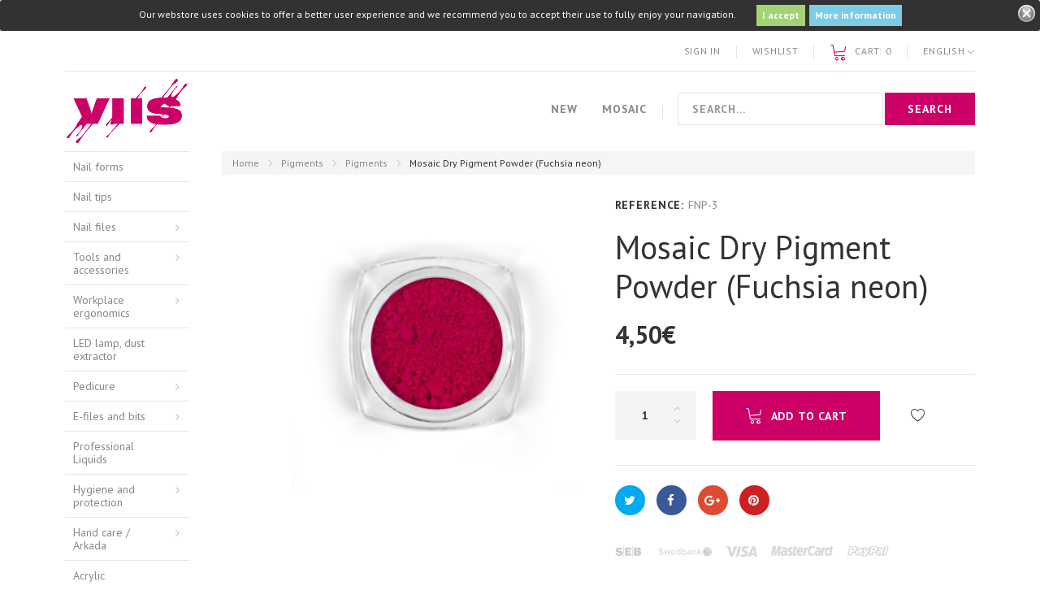

--- FILE ---
content_type: text/html; charset=utf-8
request_url: https://viis.ee/en/pigments/416-fuksia-neoon-4744379017998.html
body_size: 27219
content:
<!DOCTYPE HTML>
<!--[if lt IE 7]> <html class="no-js lt-ie9 lt-ie8 lt-ie7" lang="en-us"><![endif]-->
<!--[if IE 7]><html class="no-js lt-ie9 lt-ie8 ie7" lang="en-us"><![endif]-->
<!--[if IE 8]><html class="no-js lt-ie9 ie8" lang="en-us"><![endif]-->
<!--[if gt IE 8]> <html class="no-js ie9" lang="en-us"><![endif]-->
<html lang="en-us"><head>
    <meta charset="utf-8" />
    <title>Mosaic Dry Pigment Powder (Fuchsia neon) - Viis Ilusalong OÜ</title>

            <meta name="robots" content="index,follow" />
    <meta name="viewport" content="width=device-width, minimum-scale=0.25, maximum-scale=1.0, initial-scale=1.0" /> 
    <meta name="apple-mobile-web-app-capable" content="yes" /> 
    <link rel="icon" type="image/vnd.microsoft.icon" href="/img/favicon-1.ico?1742202471" />
    <link rel="shortcut icon" type="image/x-icon" href="/img/favicon-1.ico?1742202471" />

    <link rel="stylesheet" href="//fonts.googleapis.com/css?family=PT+Sans:400,400i,700&amp;subset=cyrillic" type="text/css" media="all" />
                            <link rel="stylesheet" href="/themes/theme1435/css/global.css" type="text/css" media="all" />
                                <link rel="stylesheet" href="/themes/theme1435/css/autoload/chosen.min.css" type="text/css" media="all" />
                                <link rel="stylesheet" href="/themes/theme1435/css/autoload/highdpi.css" type="text/css" media="all" />
                                <link rel="stylesheet" href="/themes/theme1435/css/autoload/jquery.bxslider.css" type="text/css" media="all" />
                                <link rel="stylesheet" href="/themes/theme1435/css/autoload/mmenu-light.css" type="text/css" media="all" />
                                <link rel="stylesheet" href="/themes/theme1435/css/autoload/responsive-tables.css" type="text/css" media="all" />
                                <link rel="stylesheet" href="/themes/theme1435/css/autoload/ui-to-top.css" type="text/css" media="all" />
                                <link rel="stylesheet" href="/themes/theme1435/css/autoload/uniform.default.css" type="text/css" media="all" />
                                <link rel="stylesheet" href="/js/jquery/plugins/fancybox/jquery.fancybox.css" type="text/css" media="all" />
                                <link rel="stylesheet" href="/modules/dpdbaltics/views/css/front/product-carriers.css" type="text/css" media="all" />
                                <link rel="stylesheet" href="/themes/theme1435/css/product.css" type="text/css" media="all" />
                                <link rel="stylesheet" href="/themes/theme1435/css/print.css" type="text/css" media="print" />
                                <link rel="stylesheet" href="/js/jquery/plugins/bxslider/jquery.bxslider.css" type="text/css" media="all" />
                                <link rel="stylesheet" href="/themes/theme1435/css/modules/socialsharing/css/socialsharing.css" type="text/css" media="all" />
                                <link rel="stylesheet" href="/themes/theme1435/css/modules/blockcart/blockcart.css" type="text/css" media="all" />
                                <link rel="stylesheet" href="/themes/theme1435/css/modules/blockcurrencies/blockcurrencies.css" type="text/css" media="all" />
                                <link rel="stylesheet" href="/themes/theme1435/css/modules/blocklanguages/blocklanguages.css" type="text/css" media="all" />
                                <link rel="stylesheet" href="/themes/theme1435/css/modules/blocknewsletter/blocknewsletter.css" type="text/css" media="all" />
                                <link rel="stylesheet" href="/themes/theme1435/css/modules/blocktags/blocktags.css" type="text/css" media="all" />
                                <link rel="stylesheet" href="/themes/theme1435/css/modules/blockviewed/blockviewed.css" type="text/css" media="all" />
                                <link rel="stylesheet" href="/themes/theme1435/css/modules/homefeatured/homefeatured.css" type="text/css" media="all" />
                                <link rel="stylesheet" href="/themes/theme1435/css/modules/themeconfigurator/css/hooks.css" type="text/css" media="all" />
                                <link rel="stylesheet" href="/themes/theme1435/css/modules/productcomments/productcomments.css" type="text/css" media="all" />
                                <link rel="stylesheet" href="/themes/theme1435/css/modules/smartblog/css/smartblogstyle.css" type="text/css" media="all" />
                                <link rel="stylesheet" href="/themes/theme1435/css/modules/smartbloghomelatestnews/css/smartbloglatestnews.css" type="text/css" media="all" />
                                <link rel="stylesheet" href="/themes/theme1435/css/modules/smartblogtag/css/smartblogtags.css" type="text/css" media="all" />
                                <link rel="stylesheet" href="/themes/theme1435/css/modules/blockwishlist/blockwishlist.css" type="text/css" media="all" />
                                <link rel="stylesheet" href="/modules/tmrelatedproducts/views/css/tmrelatedproducts.css" type="text/css" media="all" />
                                <link rel="stylesheet" href="/modules/tmproductlistgallery/views/css/slick.css" type="text/css" media="all" />
                                <link rel="stylesheet" href="/modules/tmproductlistgallery/views/css/slick-theme.css" type="text/css" media="all" />
                                <link rel="stylesheet" href="/themes/theme1435/css/modules/tmproductlistgallery/views/css/tmproductlistgallery.css" type="text/css" media="all" />
                                <link rel="stylesheet" href="/modules/tmproductvideos/views/css/video/video-js.css" type="text/css" media="all" />
                                <link rel="stylesheet" href="/modules/tmproductvideos/views/css/tmproductvideos.css" type="text/css" media="all" />
                                <link rel="stylesheet" href="/themes/theme1435/css/modules/tmhtmlcontent/css/hooks.css" type="text/css" media="all" />
                                <link rel="stylesheet" href="/themes/theme1435/css/modules/tmcategoryproductsslider/views/css/tmcategoryproducts.css" type="text/css" media="all" />
                                <link rel="stylesheet" href="/modules/motopressslider/views/css/theme.css" type="text/css" media="all" />
                                <link rel="stylesheet" href="/modules/motopressslider/views/css/slide.css" type="text/css" media="all" />
                                <link rel="stylesheet" href="/themes/theme1435/css/modules/tmproductsslider/views/css/tmproductsslider.css" type="text/css" media="all" />
                                <link rel="stylesheet" href="/themes/theme1435/css/modules/tmmosaicproducts/views/css/tmmosaicproducts.css" type="text/css" media="all" />
                                <link rel="stylesheet" href="/modules/tmmosaicproducts/views/css/video/video-js.css" type="text/css" media="all" />
                                <link rel="stylesheet" href="/themes/theme1435/css/modules/tmsearch/views/css/tmsearch.css" type="text/css" media="all" />
                                <link rel="stylesheet" href="/themes/theme1435/css/product_list.css" type="text/css" media="all" />
                                <link rel="stylesheet" href="/js/jquery/plugins/autocomplete/jquery.autocomplete.css" type="text/css" media="all" />
                                <link rel="stylesheet" href="/themes/theme1435/css/modules/tmmegalayout/views/css/tmmegalayout.css" type="text/css" media="all" />
                                <link rel="stylesheet" href="/themes/theme1435/css/modules/tmcategoryproducts/views/css/tmcategoryproducts.css" type="text/css" media="all" />
                                <link rel="stylesheet" href="/themes/theme1435/css/modules/tmheaderaccount/views/css/tmheaderaccount.css" type="text/css" media="all" />
                                <link rel="stylesheet" href="/themes/theme1435/css/modules/tmmegamenu/views/css/tmmegamenu.css" type="text/css" media="all" />
                                <link rel="stylesheet" href="/themes/theme1435/css/modules/blockcategories/blockcategories.css" type="text/css" media="all" />
                                <link rel="stylesheet" href="/modules/paypal/views/css/paypal.css" type="text/css" media="all" />
                                <link rel="stylesheet" href="/modules/g_gifimageproduct/views/css/front/gifimageproduct.css" type="text/css" media="all" />
                                <link rel="stylesheet" href="/modules/stinstagram/views/css/stgeneral_16.css" type="text/css" media="all" />
                                <link rel="stylesheet" href="/modules/stinstagram/views/css/owl.carousel.css" type="text/css" media="all" />
                                <link rel="stylesheet" href="/modules/stinstagram/views/css/stinstagram_16.css" type="text/css" media="all" />
                                <link rel="stylesheet" href="/modules/quickpass/views/css/quickpass.fo.css" type="text/css" media="all" />
                                <link rel="stylesheet" href="/modules/montonio/views/css/payment-handle/grid_logos.css" type="text/css" media="all" />
                                <link rel="stylesheet" href="/js/jquery/ui/themes/base/jquery.ui.button.css" type="text/css" media="all" />
                                <link rel="stylesheet" href="/js/jquery/ui/themes/base/jquery.ui.core.css" type="text/css" media="all" />
                                <link rel="stylesheet" href="/js/jquery/ui/themes/base/jquery.ui.dialog.css" type="text/css" media="all" />
                                <link rel="stylesheet" href="/js/jquery/ui/themes/base/jquery.ui.theme.css" type="text/css" media="all" />
                            <script type="text/javascript">
var CUSTOMIZE_TEXTFIELD = 1;
var FancyboxI18nClose = 'Close';
var FancyboxI18nNext = 'Next';
var FancyboxI18nPrev = 'Previous';
var PS_CATALOG_MODE = false;
var TMHEADERACCOUNT_AVATAR = null;
var TMHEADERACCOUNT_CONTENT = '<ul class=\"header-login-content toogle_content\">\n      <li class=\"login-content\">\n      <form action=\"https://viis.ee/en/login\" method=\"post\">\n        <h3 class=\"login-heading\">Login<\/h3>\n        <div class=\"alert alert-danger\" style=\"display:none;\"><\/div>\n        <div class=\"form_content clearfix\">\n          <div class=\"form-group\">\n            <input class=\"is_required validate account_input form-control email\" data-validate=\"isEmail\" type=\"text\" name=\"header-email\" id=\"header-email\" placeholder=\"Email address\" value=\"\"/>\n          <\/div>\n          <div class=\"form-group\">\n            <span>\n              <input class=\"is_required validate account_input form-control password\" type=\"password\" data-validate=\"isPasswd\" name=\"header-passwd\" id=\"header-passwd\" placeholder=\"Password\" value=\"\" autocomplete=\"off\"/>\n            <\/span>\n          <\/div>\n          <p class=\"submit\">\n            <button type=\"submit\" name=\"HeaderSubmitLogin\" class=\"btn btn-primary btn-md\">\n              Sign in\n            <\/button>\n          <\/p>\n          <p class=\"text-center\">\n            <a href=\"https://viis.ee/en/my-account\" class=\"create\">\n              Create an account\n            <\/a>\n          <\/p>\n          <p class=\"text-center\">\n            <a href=\"https://viis.ee/en/password-recovery\" class=\"forgot-password\">\n              Forgot your password?\n            <\/a>\n          <\/p>\n          \n        <\/div>\n      <\/form>\n    <\/li>\n    <li class=\"create-account-content hidden\">\n      <div class=\"alert alert-danger\" style=\"display:none;\"><\/div>\n      <form action=\"https://viis.ee/en/login\" method=\"post\" class=\"std\">\n        \n        <div class=\"account_creation\">\n          <div class=\"clearfix\">\n                          <div class=\"radio-inline\">\n                <input type=\"radio\" name=\"id_gender\" id=\"id-gender1\" value=\"1\"  />\n                <label for=\"id-gender1\" class=\"top\">Mr.<\/label>\n              <\/div>\n                          <div class=\"radio-inline\">\n                <input type=\"radio\" name=\"id_gender\" id=\"id-gender2\" value=\"2\"  />\n                <label for=\"id-gender2\" class=\"top\">Mrs.<\/label>\n              <\/div>\n                      <\/div>\n          <div class=\"required form-group\">\n            <input onkeyup=\"$(\'#firstname\').val(this.value);\" type=\"text\" class=\"is_required validate form-control\" data-validate=\"isName\" name=\"firstname\" id=\"customer-firstname\" placeholder=\"First name\" value=\"\"/>\n          <\/div>\n          <div class=\"required form-group\">\n            <input onkeyup=\"$(\'#lastname\').val(this.value);\" type=\"text\" class=\"is_required validate form-control\" data-validate=\"isName\" name=\"lastname\" id=\"customer-lastname\" placeholder=\"Last name\" value=\"\"/>\n          <\/div>\n          <div class=\"required form-group\">\n            <input type=\"email\" class=\"is_required validate form-control\" data-validate=\"isEmail\" name=\"email\" id=\"email-create\" placeholder=\"Email\" value=\"\"/>\n          <\/div>\n          <div class=\"required password form-group\">\n            <input type=\"password\" class=\"is_required validate form-control\" data-validate=\"isPasswd\" name=\"passwd\" placeholder=\"Password\" id=\"passwd-create\"/>\n            <span class=\"form_info\">(Five characters minimum)<\/span>\n          <\/div>\n          <div class=\"form-group\">\n            <label>Date of birth<\/label>\n            <div class=\"row\">\n              <div class=\"col-xs-4\">\n                <select name=\"days\" class=\"form-control\">\n                  <option value=\"\">Day<\/option>\n                                      <option value=\"1\" >1&nbsp;&nbsp;<\/option>\n                                      <option value=\"2\" >2&nbsp;&nbsp;<\/option>\n                                      <option value=\"3\" >3&nbsp;&nbsp;<\/option>\n                                      <option value=\"4\" >4&nbsp;&nbsp;<\/option>\n                                      <option value=\"5\" >5&nbsp;&nbsp;<\/option>\n                                      <option value=\"6\" >6&nbsp;&nbsp;<\/option>\n                                      <option value=\"7\" >7&nbsp;&nbsp;<\/option>\n                                      <option value=\"8\" >8&nbsp;&nbsp;<\/option>\n                                      <option value=\"9\" >9&nbsp;&nbsp;<\/option>\n                                      <option value=\"10\" >10&nbsp;&nbsp;<\/option>\n                                      <option value=\"11\" >11&nbsp;&nbsp;<\/option>\n                                      <option value=\"12\" >12&nbsp;&nbsp;<\/option>\n                                      <option value=\"13\" >13&nbsp;&nbsp;<\/option>\n                                      <option value=\"14\" >14&nbsp;&nbsp;<\/option>\n                                      <option value=\"15\" >15&nbsp;&nbsp;<\/option>\n                                      <option value=\"16\" >16&nbsp;&nbsp;<\/option>\n                                      <option value=\"17\" >17&nbsp;&nbsp;<\/option>\n                                      <option value=\"18\" >18&nbsp;&nbsp;<\/option>\n                                      <option value=\"19\" >19&nbsp;&nbsp;<\/option>\n                                      <option value=\"20\" >20&nbsp;&nbsp;<\/option>\n                                      <option value=\"21\" >21&nbsp;&nbsp;<\/option>\n                                      <option value=\"22\" >22&nbsp;&nbsp;<\/option>\n                                      <option value=\"23\" >23&nbsp;&nbsp;<\/option>\n                                      <option value=\"24\" >24&nbsp;&nbsp;<\/option>\n                                      <option value=\"25\" >25&nbsp;&nbsp;<\/option>\n                                      <option value=\"26\" >26&nbsp;&nbsp;<\/option>\n                                      <option value=\"27\" >27&nbsp;&nbsp;<\/option>\n                                      <option value=\"28\" >28&nbsp;&nbsp;<\/option>\n                                      <option value=\"29\" >29&nbsp;&nbsp;<\/option>\n                                      <option value=\"30\" >30&nbsp;&nbsp;<\/option>\n                                      <option value=\"31\" >31&nbsp;&nbsp;<\/option>\n                                  <\/select>\n                \n              <\/div>\n              <div class=\"col-xs-4\">\n                <select name=\"months\" class=\"form-control\">\n                  <option value=\"\">Month<\/option>\n                                      <option value=\"1\" >January&nbsp;<\/option>\n                                      <option value=\"2\" >February&nbsp;<\/option>\n                                      <option value=\"3\" >March&nbsp;<\/option>\n                                      <option value=\"4\" >April&nbsp;<\/option>\n                                      <option value=\"5\" >May&nbsp;<\/option>\n                                      <option value=\"6\" >June&nbsp;<\/option>\n                                      <option value=\"7\" >July&nbsp;<\/option>\n                                      <option value=\"8\" >August&nbsp;<\/option>\n                                      <option value=\"9\" >September&nbsp;<\/option>\n                                      <option value=\"10\" >October&nbsp;<\/option>\n                                      <option value=\"11\" >November&nbsp;<\/option>\n                                      <option value=\"12\" >December&nbsp;<\/option>\n                                  <\/select>\n              <\/div>\n              <div class=\"col-xs-4\">\n                <select name=\"years\" class=\"form-control\">\n                  <option value=\"\">Year<\/option>\n                                      <option value=\"2026\" >2026&nbsp;&nbsp;<\/option>\n                                      <option value=\"2025\" >2025&nbsp;&nbsp;<\/option>\n                                      <option value=\"2024\" >2024&nbsp;&nbsp;<\/option>\n                                      <option value=\"2023\" >2023&nbsp;&nbsp;<\/option>\n                                      <option value=\"2022\" >2022&nbsp;&nbsp;<\/option>\n                                      <option value=\"2021\" >2021&nbsp;&nbsp;<\/option>\n                                      <option value=\"2020\" >2020&nbsp;&nbsp;<\/option>\n                                      <option value=\"2019\" >2019&nbsp;&nbsp;<\/option>\n                                      <option value=\"2018\" >2018&nbsp;&nbsp;<\/option>\n                                      <option value=\"2017\" >2017&nbsp;&nbsp;<\/option>\n                                      <option value=\"2016\" >2016&nbsp;&nbsp;<\/option>\n                                      <option value=\"2015\" >2015&nbsp;&nbsp;<\/option>\n                                      <option value=\"2014\" >2014&nbsp;&nbsp;<\/option>\n                                      <option value=\"2013\" >2013&nbsp;&nbsp;<\/option>\n                                      <option value=\"2012\" >2012&nbsp;&nbsp;<\/option>\n                                      <option value=\"2011\" >2011&nbsp;&nbsp;<\/option>\n                                      <option value=\"2010\" >2010&nbsp;&nbsp;<\/option>\n                                      <option value=\"2009\" >2009&nbsp;&nbsp;<\/option>\n                                      <option value=\"2008\" >2008&nbsp;&nbsp;<\/option>\n                                      <option value=\"2007\" >2007&nbsp;&nbsp;<\/option>\n                                      <option value=\"2006\" >2006&nbsp;&nbsp;<\/option>\n                                      <option value=\"2005\" >2005&nbsp;&nbsp;<\/option>\n                                      <option value=\"2004\" >2004&nbsp;&nbsp;<\/option>\n                                      <option value=\"2003\" >2003&nbsp;&nbsp;<\/option>\n                                      <option value=\"2002\" >2002&nbsp;&nbsp;<\/option>\n                                      <option value=\"2001\" >2001&nbsp;&nbsp;<\/option>\n                                      <option value=\"2000\" >2000&nbsp;&nbsp;<\/option>\n                                      <option value=\"1999\" >1999&nbsp;&nbsp;<\/option>\n                                      <option value=\"1998\" >1998&nbsp;&nbsp;<\/option>\n                                      <option value=\"1997\" >1997&nbsp;&nbsp;<\/option>\n                                      <option value=\"1996\" >1996&nbsp;&nbsp;<\/option>\n                                      <option value=\"1995\" >1995&nbsp;&nbsp;<\/option>\n                                      <option value=\"1994\" >1994&nbsp;&nbsp;<\/option>\n                                      <option value=\"1993\" >1993&nbsp;&nbsp;<\/option>\n                                      <option value=\"1992\" >1992&nbsp;&nbsp;<\/option>\n                                      <option value=\"1991\" >1991&nbsp;&nbsp;<\/option>\n                                      <option value=\"1990\" >1990&nbsp;&nbsp;<\/option>\n                                      <option value=\"1989\" >1989&nbsp;&nbsp;<\/option>\n                                      <option value=\"1988\" >1988&nbsp;&nbsp;<\/option>\n                                      <option value=\"1987\" >1987&nbsp;&nbsp;<\/option>\n                                      <option value=\"1986\" >1986&nbsp;&nbsp;<\/option>\n                                      <option value=\"1985\" >1985&nbsp;&nbsp;<\/option>\n                                      <option value=\"1984\" >1984&nbsp;&nbsp;<\/option>\n                                      <option value=\"1983\" >1983&nbsp;&nbsp;<\/option>\n                                      <option value=\"1982\" >1982&nbsp;&nbsp;<\/option>\n                                      <option value=\"1981\" >1981&nbsp;&nbsp;<\/option>\n                                      <option value=\"1980\" >1980&nbsp;&nbsp;<\/option>\n                                      <option value=\"1979\" >1979&nbsp;&nbsp;<\/option>\n                                      <option value=\"1978\" >1978&nbsp;&nbsp;<\/option>\n                                      <option value=\"1977\" >1977&nbsp;&nbsp;<\/option>\n                                      <option value=\"1976\" >1976&nbsp;&nbsp;<\/option>\n                                      <option value=\"1975\" >1975&nbsp;&nbsp;<\/option>\n                                      <option value=\"1974\" >1974&nbsp;&nbsp;<\/option>\n                                      <option value=\"1973\" >1973&nbsp;&nbsp;<\/option>\n                                      <option value=\"1972\" >1972&nbsp;&nbsp;<\/option>\n                                      <option value=\"1971\" >1971&nbsp;&nbsp;<\/option>\n                                      <option value=\"1970\" >1970&nbsp;&nbsp;<\/option>\n                                      <option value=\"1969\" >1969&nbsp;&nbsp;<\/option>\n                                      <option value=\"1968\" >1968&nbsp;&nbsp;<\/option>\n                                      <option value=\"1967\" >1967&nbsp;&nbsp;<\/option>\n                                      <option value=\"1966\" >1966&nbsp;&nbsp;<\/option>\n                                      <option value=\"1965\" >1965&nbsp;&nbsp;<\/option>\n                                      <option value=\"1964\" >1964&nbsp;&nbsp;<\/option>\n                                      <option value=\"1963\" >1963&nbsp;&nbsp;<\/option>\n                                      <option value=\"1962\" >1962&nbsp;&nbsp;<\/option>\n                                      <option value=\"1961\" >1961&nbsp;&nbsp;<\/option>\n                                      <option value=\"1960\" >1960&nbsp;&nbsp;<\/option>\n                                      <option value=\"1959\" >1959&nbsp;&nbsp;<\/option>\n                                      <option value=\"1958\" >1958&nbsp;&nbsp;<\/option>\n                                      <option value=\"1957\" >1957&nbsp;&nbsp;<\/option>\n                                      <option value=\"1956\" >1956&nbsp;&nbsp;<\/option>\n                                      <option value=\"1955\" >1955&nbsp;&nbsp;<\/option>\n                                      <option value=\"1954\" >1954&nbsp;&nbsp;<\/option>\n                                      <option value=\"1953\" >1953&nbsp;&nbsp;<\/option>\n                                      <option value=\"1952\" >1952&nbsp;&nbsp;<\/option>\n                                      <option value=\"1951\" >1951&nbsp;&nbsp;<\/option>\n                                      <option value=\"1950\" >1950&nbsp;&nbsp;<\/option>\n                                      <option value=\"1949\" >1949&nbsp;&nbsp;<\/option>\n                                      <option value=\"1948\" >1948&nbsp;&nbsp;<\/option>\n                                      <option value=\"1947\" >1947&nbsp;&nbsp;<\/option>\n                                      <option value=\"1946\" >1946&nbsp;&nbsp;<\/option>\n                                      <option value=\"1945\" >1945&nbsp;&nbsp;<\/option>\n                                      <option value=\"1944\" >1944&nbsp;&nbsp;<\/option>\n                                      <option value=\"1943\" >1943&nbsp;&nbsp;<\/option>\n                                      <option value=\"1942\" >1942&nbsp;&nbsp;<\/option>\n                                      <option value=\"1941\" >1941&nbsp;&nbsp;<\/option>\n                                      <option value=\"1940\" >1940&nbsp;&nbsp;<\/option>\n                                      <option value=\"1939\" >1939&nbsp;&nbsp;<\/option>\n                                      <option value=\"1938\" >1938&nbsp;&nbsp;<\/option>\n                                      <option value=\"1937\" >1937&nbsp;&nbsp;<\/option>\n                                      <option value=\"1936\" >1936&nbsp;&nbsp;<\/option>\n                                      <option value=\"1935\" >1935&nbsp;&nbsp;<\/option>\n                                      <option value=\"1934\" >1934&nbsp;&nbsp;<\/option>\n                                      <option value=\"1933\" >1933&nbsp;&nbsp;<\/option>\n                                      <option value=\"1932\" >1932&nbsp;&nbsp;<\/option>\n                                      <option value=\"1931\" >1931&nbsp;&nbsp;<\/option>\n                                      <option value=\"1930\" >1930&nbsp;&nbsp;<\/option>\n                                      <option value=\"1929\" >1929&nbsp;&nbsp;<\/option>\n                                      <option value=\"1928\" >1928&nbsp;&nbsp;<\/option>\n                                      <option value=\"1927\" >1927&nbsp;&nbsp;<\/option>\n                                      <option value=\"1926\" >1926&nbsp;&nbsp;<\/option>\n                                      <option value=\"1925\" >1925&nbsp;&nbsp;<\/option>\n                                      <option value=\"1924\" >1924&nbsp;&nbsp;<\/option>\n                                      <option value=\"1923\" >1923&nbsp;&nbsp;<\/option>\n                                      <option value=\"1922\" >1922&nbsp;&nbsp;<\/option>\n                                      <option value=\"1921\" >1921&nbsp;&nbsp;<\/option>\n                                      <option value=\"1920\" >1920&nbsp;&nbsp;<\/option>\n                                      <option value=\"1919\" >1919&nbsp;&nbsp;<\/option>\n                                      <option value=\"1918\" >1918&nbsp;&nbsp;<\/option>\n                                      <option value=\"1917\" >1917&nbsp;&nbsp;<\/option>\n                                      <option value=\"1916\" >1916&nbsp;&nbsp;<\/option>\n                                      <option value=\"1915\" >1915&nbsp;&nbsp;<\/option>\n                                      <option value=\"1914\" >1914&nbsp;&nbsp;<\/option>\n                                      <option value=\"1913\" >1913&nbsp;&nbsp;<\/option>\n                                      <option value=\"1912\" >1912&nbsp;&nbsp;<\/option>\n                                      <option value=\"1911\" >1911&nbsp;&nbsp;<\/option>\n                                      <option value=\"1910\" >1910&nbsp;&nbsp;<\/option>\n                                      <option value=\"1909\" >1909&nbsp;&nbsp;<\/option>\n                                      <option value=\"1908\" >1908&nbsp;&nbsp;<\/option>\n                                      <option value=\"1907\" >1907&nbsp;&nbsp;<\/option>\n                                      <option value=\"1906\" >1906&nbsp;&nbsp;<\/option>\n                                      <option value=\"1905\" >1905&nbsp;&nbsp;<\/option>\n                                      <option value=\"1904\" >1904&nbsp;&nbsp;<\/option>\n                                      <option value=\"1903\" >1903&nbsp;&nbsp;<\/option>\n                                      <option value=\"1902\" >1902&nbsp;&nbsp;<\/option>\n                                      <option value=\"1901\" >1901&nbsp;&nbsp;<\/option>\n                                      <option value=\"1900\" >1900&nbsp;&nbsp;<\/option>\n                                  <\/select>\n              <\/div>\n            <\/div>\n          <\/div>\n                      <div class=\"form-group\">\n              <div class=\"checkbox\">\n                <input type=\"checkbox\" name=\"newsletter\" id=\"newsletter-tmha\" value=\"1\"  />\n                <label for=\"newsletter-tmha\">Sign up for our newsletter!<\/label>\n                              <\/div>\n            <\/div>\n                            <\/div>\n                  <div class=\"account_creation collapse\">\n            <h3 class=\"page-subheading\" style=\"font-size:16px;margin-top:30px\">Your company information<\/h3>\n            <p class=\"form-group\">\n              <label class=\"collapse\" for=\"company-tmha\">Company<\/label>\n              <input type=\"text\" class=\"form-control\" name=\"company\" id=\"company-tmha\" placeholder=\"Company\" value=\"\"/>\n            <\/p>\n            <p class=\"form-group\">\n              <label class=\"collapse\" for=\"siret-tmha\">SIRET<\/label>\n              <input type=\"text\" class=\"form-control\" name=\"siret\" id=\"siret-tmha\" placeholder=\"SIRET\" value=\"\"/>\n            <\/p>\n            <p class=\"form-group collapse\">\n              <label for=\"ape-tmha\">APE<\/label>\n              <input type=\"text\" class=\"form-control\" name=\"ape\" id=\"ape-tmha\" value=\"\"/>\n            <\/p>\n            <p class=\"form-group collapse\">\n              <label for=\"website-tmha\">Website<\/label>\n              <input type=\"text\" class=\"form-control\" name=\"website\" for=\"website-tmha\" value=\"\"/>\n            <\/p>\n          <\/div>\n        \n                \n        <div class=\"submit clearfix\">\n          <input type=\"hidden\" name=\"email_create\" value=\"1\"/>\n          <input type=\"hidden\" name=\"is_new_customer\" value=\"1\"/>\n          <input type=\"hidden\" class=\"hidden\" name=\"back\" value=\"my-account\"/>\n          <p class=\"submit\">\n            <button type=\"submit\" name=\"submitAccount\" class=\"btn btn-primary btn-md\">\n              <span>\n                Register\n              <\/span>\n            <\/button>\n          <\/p>\n          <p class=\"text-center\">\n            <a href=\"#\" class=\"signin\"><span>Sign in<\/span><\/a>\n          <\/p>\n        <\/div>\n      <\/form>\n    <\/li>\n    <li class=\"forgot-password-content hidden\">\n      <p>Please enter the email address you used to register. We will send you a link, which allows you to change your password.<\/p>\n      <form action=\"/en/pigments/416-fuksia-neoon-4744379017998.html\" method=\"post\" class=\"std\">\n        <fieldset>\n          <div class=\"form-group\">\n            <div class=\"alert alert-success\" style=\"display:none;\"><\/div>\n            <div class=\"alert alert-danger\" style=\"display:none;\"><\/div>\n            <input class=\"form-control\" type=\"email\" name=\"email\" id=\"email-forgot\" placeholder=\"Email address\" value=\"\"/>\n          <\/div>\n          <p class=\"submit\">\n            <button type=\"submit\" class=\"btn btn-primary btn-md\">\n              <span>\n                Send an e-mail\n              <\/span>\n            <\/button>\n          <\/p>\n          <p class=\"text-center\">\n            <a href=\"#\" class=\"signin\"><span>Sign in<\/span><\/a>\n          <\/p>\n        <\/fieldset>\n      <\/form>\n    <\/li>\n      <\/ul>';
var TMHEADERACCOUNT_DISPLAY_STYLE = 'onecolumn';
var TMHEADERACCOUNT_DISPLAY_TYPE = 'popup';
var TMHEADERACCOUNT_FAPPID = '1165298943572115';
var TMHEADERACCOUNT_FAPPSECRET = 'ed80e1b0671e3a4ca1bbebc99d70cb70';
var TMHEADERACCOUNT_FSTATUS = '0';
var TMHEADERACCOUNT_GAPPID = '77669084765-lus7bpt7pleinvan55hb3o29lnt3b19d.apps.googleusercontent.com';
var TMHEADERACCOUNT_GAPPSECRET = 'VQ1_g4rcSynQWqZFVqi54U85';
var TMHEADERACCOUNT_GREDIRECT = 'https://www.viis.ee/index.php?fc=module&module=tmheaderaccount&controller=googlelogin';
var TMHEADERACCOUNT_GSTATUS = '0';
var TMHEADERACCOUNT_USE_AVATAR = '1';
var TMHEADERACCOUNT_USE_REDIRECT = '0';
var TMHEADERACCOUNT_VKAPPID = 'demo';
var TMHEADERACCOUNT_VKAPPSECRET = 'demo';
var TMHEADERACCOUNT_VKREDIRECT = 'demo';
var TMHEADERACCOUNT_VKSTATUS = '0';
var added_to_wishlist = 'The product was successfully added to your wishlist.';
var ajax_allowed = true;
var ajaxsearch = true;
var allowBuyWhenOutOfStock = false;
var attribute_anchor_separator = '-';
var attributesCombinations = [];
var availableLaterValue = '';
var availableNowValue = '';
var baseDir = 'https://viis.ee/';
var baseUri = 'https://viis.ee/';
var confirm_report_message = 'Are you sure that you want to report this comment?';
var contentOnly = false;
var countries = {"40":{"id_country":"40","id_lang":"1","name":"Andorra","id_zone":"37","id_currency":"0","iso_code":"AD","call_prefix":"376","active":"1","contains_states":"0","need_identification_number":"0","need_zip_code":"1","zip_code_format":"CNNN","display_tax_label":"1","country":"Andorra","zone":"Andorra"},"24":{"id_country":"24","id_lang":"1","name":"Australia","id_zone":"38","id_currency":"0","iso_code":"AU","call_prefix":"61","active":"1","contains_states":"0","need_identification_number":"0","need_zip_code":"1","zip_code_format":"NNNN","display_tax_label":"1","country":"Australia","zone":"Australia"},"2":{"id_country":"2","id_lang":"1","name":"Austria","id_zone":"16","id_currency":"0","iso_code":"AT","call_prefix":"43","active":"1","contains_states":"0","need_identification_number":"0","need_zip_code":"1","zip_code_format":"NNNN","display_tax_label":"1","country":"Austria","zone":"Austria"},"3":{"id_country":"3","id_lang":"1","name":"Belgium","id_zone":"11","id_currency":"0","iso_code":"BE","call_prefix":"32","active":"1","contains_states":"0","need_identification_number":"0","need_zip_code":"1","zip_code_format":"NNNN","display_tax_label":"1","country":"Belgium","zone":"Belgium"},"233":{"id_country":"233","id_lang":"1","name":"Bosnia and Herzegovina","id_zone":"1","id_currency":"0","iso_code":"BA","call_prefix":"387","active":"1","contains_states":"0","need_identification_number":"0","need_zip_code":"1","zip_code_format":"","display_tax_label":"1","country":"Bosnia and Herzegovina","zone":"Europe"},"236":{"id_country":"236","id_lang":"1","name":"Bulgaria","id_zone":"40","id_currency":"0","iso_code":"BG","call_prefix":"359","active":"1","contains_states":"0","need_identification_number":"0","need_zip_code":"1","zip_code_format":"NNNN","display_tax_label":"1","country":"Bulgaria","zone":"Bulgaria"},"4":{"id_country":"4","id_lang":"1","name":"Canada","id_zone":"2","id_currency":"0","iso_code":"CA","call_prefix":"1","active":"1","contains_states":"1","need_identification_number":"0","need_zip_code":"1","zip_code_format":"LNL NLN","display_tax_label":"0","country":"Canada","zone":"North America","states":[{"id_state":"89","id_country":"4","id_zone":"2","name":"Alberta","iso_code":"AB","tax_behavior":"0","active":"1"},{"id_state":"88","id_country":"4","id_zone":"2","name":"British Columbia","iso_code":"BC","tax_behavior":"0","active":"1"},{"id_state":"90","id_country":"4","id_zone":"2","name":"Manitoba","iso_code":"MB","tax_behavior":"0","active":"1"},{"id_state":"93","id_country":"4","id_zone":"2","name":"New Brunswick","iso_code":"NB","tax_behavior":"0","active":"1"},{"id_state":"94","id_country":"4","id_zone":"2","name":"Newfoundland and Labrador","iso_code":"NL","tax_behavior":"0","active":"1"},{"id_state":"96","id_country":"4","id_zone":"2","name":"Northwest Territories","iso_code":"NT","tax_behavior":"0","active":"1"},{"id_state":"92","id_country":"4","id_zone":"2","name":"Nova Scotia","iso_code":"NS","tax_behavior":"0","active":"1"},{"id_state":"98","id_country":"4","id_zone":"2","name":"Nunavut","iso_code":"NU","tax_behavior":"0","active":"1"},{"id_state":"86","id_country":"4","id_zone":"2","name":"Ontario","iso_code":"ON","tax_behavior":"0","active":"1"},{"id_state":"95","id_country":"4","id_zone":"2","name":"Prince Edward Island","iso_code":"PE","tax_behavior":"0","active":"1"},{"id_state":"87","id_country":"4","id_zone":"2","name":"Quebec","iso_code":"QC","tax_behavior":"0","active":"1"},{"id_state":"91","id_country":"4","id_zone":"2","name":"Saskatchewan","iso_code":"SK","tax_behavior":"0","active":"1"},{"id_state":"97","id_country":"4","id_zone":"2","name":"Yukon","iso_code":"YT","tax_behavior":"0","active":"1"}]},"73":{"id_country":"73","id_lang":"1","name":"Costa Rica","id_zone":"8","id_currency":"0","iso_code":"CR","call_prefix":"506","active":"1","contains_states":"0","need_identification_number":"0","need_zip_code":"1","zip_code_format":"NNNNN","display_tax_label":"1","country":"Costa Rica","zone":"Central America\/Antilla"},"74":{"id_country":"74","id_lang":"1","name":"Croatia","id_zone":"24","id_currency":"0","iso_code":"HR","call_prefix":"385","active":"1","contains_states":"0","need_identification_number":"0","need_zip_code":"1","zip_code_format":"NNNNN","display_tax_label":"1","country":"Croatia","zone":"Croatia"},"76":{"id_country":"76","id_lang":"1","name":"Cyprus","id_zone":"41","id_currency":"0","iso_code":"CY","call_prefix":"357","active":"1","contains_states":"0","need_identification_number":"0","need_zip_code":"1","zip_code_format":"NNNN","display_tax_label":"1","country":"Cyprus","zone":"Cyprus"},"16":{"id_country":"16","id_lang":"1","name":"Czech Republic","id_zone":"0","id_currency":"0","iso_code":"CZ","call_prefix":"420","active":"1","contains_states":"0","need_identification_number":"0","need_zip_code":"1","zip_code_format":"NNN NN","display_tax_label":"1","country":"Czech Republic","zone":null},"20":{"id_country":"20","id_lang":"1","name":"Denmark","id_zone":"17","id_currency":"0","iso_code":"DK","call_prefix":"45","active":"1","contains_states":"0","need_identification_number":"0","need_zip_code":"1","zip_code_format":"NNNN","display_tax_label":"1","country":"Denmark","zone":"Denmark"},"86":{"id_country":"86","id_lang":"1","name":"Estonia","id_zone":"33","id_currency":"0","iso_code":"EE","call_prefix":"372","active":"1","contains_states":"0","need_identification_number":"0","need_zip_code":"1","zip_code_format":"NNNNN","display_tax_label":"1","country":"Estonia","zone":"Estonia","states":[{"id_state":"313","id_country":"86","id_zone":"33","name":"Harjumaa","iso_code":"EE-37","tax_behavior":"0","active":"1"},{"id_state":"314","id_country":"86","id_zone":"33","name":"Hiiumaa","iso_code":"EE-39","tax_behavior":"0","active":"1"},{"id_state":"315","id_country":"86","id_zone":"33","name":"Ida-Virumaa","iso_code":"EE-44","tax_behavior":"0","active":"1"},{"id_state":"317","id_country":"86","id_zone":"33","name":"J\u00e4rvamaa","iso_code":"E-51","tax_behavior":"0","active":"1"},{"id_state":"316","id_country":"86","id_zone":"33","name":"J\u00f5gevamaa","iso_code":"EE-49","tax_behavior":"0","active":"1"},{"id_state":"319","id_country":"86","id_zone":"33","name":"L\u00e4\u00e4ne-Virumaa","iso_code":"EE-59","tax_behavior":"0","active":"1"},{"id_state":"318","id_country":"86","id_zone":"33","name":"L\u00e4\u00e4nemaa","iso_code":"EE-57","tax_behavior":"0","active":"1"},{"id_state":"321","id_country":"86","id_zone":"33","name":"P\u00e4rnumaa","iso_code":"EE-67","tax_behavior":"0","active":"1"},{"id_state":"320","id_country":"86","id_zone":"33","name":"P\u00f5lvamaa","iso_code":"EE-65","tax_behavior":"0","active":"1"},{"id_state":"322","id_country":"86","id_zone":"33","name":"Raplamaa","iso_code":"EE-70","tax_behavior":"0","active":"1"},{"id_state":"323","id_country":"86","id_zone":"33","name":"Saaremaa","iso_code":"EE-74","tax_behavior":"0","active":"1"},{"id_state":"324","id_country":"86","id_zone":"33","name":"Tartumaa","iso_code":"EE-78","tax_behavior":"0","active":"1"},{"id_state":"325","id_country":"86","id_zone":"33","name":"Valgamaa","iso_code":"EE-82","tax_behavior":"0","active":"1"},{"id_state":"326","id_country":"86","id_zone":"33","name":"Viljandimaa","iso_code":"EE-84","tax_behavior":"0","active":"1"},{"id_state":"327","id_country":"86","id_zone":"33","name":"V\u00f5rumaa","iso_code":"EE-86","tax_behavior":"0","active":"1"}]},"7":{"id_country":"7","id_lang":"1","name":"Finland","id_zone":"52","id_currency":"0","iso_code":"FI","call_prefix":"358","active":"1","contains_states":"0","need_identification_number":"0","need_zip_code":"1","zip_code_format":"NNNNN","display_tax_label":"1","country":"Finland","zone":"Finland"},"8":{"id_country":"8","id_lang":"1","name":"France","id_zone":"21","id_currency":"0","iso_code":"FR","call_prefix":"33","active":"1","contains_states":"0","need_identification_number":"0","need_zip_code":"1","zip_code_format":"NNNNN","display_tax_label":"1","country":"France","zone":"France"},"93":{"id_country":"93","id_lang":"1","name":"Georgia","id_zone":"3","id_currency":"0","iso_code":"GE","call_prefix":"995","active":"1","contains_states":"0","need_identification_number":"0","need_zip_code":"1","zip_code_format":"NNNN","display_tax_label":"1","country":"Georgia","zone":"Asia"},"1":{"id_country":"1","id_lang":"1","name":"Germany","id_zone":"13","id_currency":"0","iso_code":"DE","call_prefix":"49","active":"1","contains_states":"0","need_identification_number":"0","need_zip_code":"1","zip_code_format":"NNNNN","display_tax_label":"1","country":"Germany","zone":"Germany"},"9":{"id_country":"9","id_lang":"1","name":"Greece","id_zone":"25","id_currency":"0","iso_code":"GR","call_prefix":"30","active":"1","contains_states":"0","need_identification_number":"0","need_zip_code":"1","zip_code_format":"NNNNN","display_tax_label":"1","country":"Greece","zone":"Greece"},"143":{"id_country":"143","id_lang":"1","name":"Hungary","id_zone":"19","id_currency":"0","iso_code":"HU","call_prefix":"36","active":"1","contains_states":"0","need_identification_number":"0","need_zip_code":"1","zip_code_format":"NNNN","display_tax_label":"1","country":"Hungary","zone":"Hungary"},"112":{"id_country":"112","id_lang":"1","name":"Iran","id_zone":"3","id_currency":"0","iso_code":"IR","call_prefix":"98","active":"1","contains_states":"0","need_identification_number":"0","need_zip_code":"1","zip_code_format":"NNNNN-NNNNN","display_tax_label":"1","country":"Iran","zone":"Asia"},"113":{"id_country":"113","id_lang":"1","name":"Iraq","id_zone":"3","id_currency":"0","iso_code":"IQ","call_prefix":"964","active":"1","contains_states":"0","need_identification_number":"0","need_zip_code":"1","zip_code_format":"NNNNN","display_tax_label":"1","country":"Iraq","zone":"Asia"},"26":{"id_country":"26","id_lang":"1","name":"Ireland","id_zone":"32","id_currency":"0","iso_code":"IE","call_prefix":"353","active":"1","contains_states":"0","need_identification_number":"0","need_zip_code":"0","zip_code_format":"","display_tax_label":"1","country":"Ireland","zone":"Ireland"},"29":{"id_country":"29","id_lang":"1","name":"Israel","id_zone":"53","id_currency":"0","iso_code":"IL","call_prefix":"972","active":"1","contains_states":"0","need_identification_number":"0","need_zip_code":"1","zip_code_format":"NNNNNNN","display_tax_label":"1","country":"Israel","zone":"Israel"},"10":{"id_country":"10","id_lang":"1","name":"Italy","id_zone":"23","id_currency":"0","iso_code":"IT","call_prefix":"39","active":"1","contains_states":"1","need_identification_number":"0","need_zip_code":"1","zip_code_format":"NNNNN","display_tax_label":"1","country":"Italy","zone":"Italy","states":[{"id_state":"123","id_country":"10","id_zone":"23","name":"Agrigento","iso_code":"AG","tax_behavior":"0","active":"1"},{"id_state":"124","id_country":"10","id_zone":"23","name":"Alessandria","iso_code":"AL","tax_behavior":"0","active":"1"},{"id_state":"125","id_country":"10","id_zone":"23","name":"Ancona","iso_code":"AN","tax_behavior":"0","active":"1"},{"id_state":"126","id_country":"10","id_zone":"23","name":"Aosta","iso_code":"AO","tax_behavior":"0","active":"1"},{"id_state":"127","id_country":"10","id_zone":"23","name":"Arezzo","iso_code":"AR","tax_behavior":"0","active":"1"},{"id_state":"128","id_country":"10","id_zone":"23","name":"Ascoli Piceno","iso_code":"AP","tax_behavior":"0","active":"1"},{"id_state":"129","id_country":"10","id_zone":"23","name":"Asti","iso_code":"AT","tax_behavior":"0","active":"1"},{"id_state":"130","id_country":"10","id_zone":"23","name":"Avellino","iso_code":"AV","tax_behavior":"0","active":"1"},{"id_state":"131","id_country":"10","id_zone":"23","name":"Bari","iso_code":"BA","tax_behavior":"0","active":"1"},{"id_state":"132","id_country":"10","id_zone":"23","name":"Barletta-Andria-Trani","iso_code":"BT","tax_behavior":"0","active":"1"},{"id_state":"133","id_country":"10","id_zone":"23","name":"Belluno","iso_code":"BL","tax_behavior":"0","active":"1"},{"id_state":"134","id_country":"10","id_zone":"23","name":"Benevento","iso_code":"BN","tax_behavior":"0","active":"1"},{"id_state":"135","id_country":"10","id_zone":"23","name":"Bergamo","iso_code":"BG","tax_behavior":"0","active":"1"},{"id_state":"136","id_country":"10","id_zone":"23","name":"Biella","iso_code":"BI","tax_behavior":"0","active":"1"},{"id_state":"137","id_country":"10","id_zone":"23","name":"Bologna","iso_code":"BO","tax_behavior":"0","active":"1"},{"id_state":"138","id_country":"10","id_zone":"23","name":"Bolzano","iso_code":"BZ","tax_behavior":"0","active":"1"},{"id_state":"139","id_country":"10","id_zone":"23","name":"Brescia","iso_code":"BS","tax_behavior":"0","active":"1"},{"id_state":"140","id_country":"10","id_zone":"23","name":"Brindisi","iso_code":"BR","tax_behavior":"0","active":"1"},{"id_state":"141","id_country":"10","id_zone":"23","name":"Cagliari","iso_code":"CA","tax_behavior":"0","active":"1"},{"id_state":"142","id_country":"10","id_zone":"23","name":"Caltanissetta","iso_code":"CL","tax_behavior":"0","active":"1"},{"id_state":"143","id_country":"10","id_zone":"23","name":"Campobasso","iso_code":"CB","tax_behavior":"0","active":"1"},{"id_state":"144","id_country":"10","id_zone":"23","name":"Carbonia-Iglesias","iso_code":"CI","tax_behavior":"0","active":"1"},{"id_state":"145","id_country":"10","id_zone":"23","name":"Caserta","iso_code":"CE","tax_behavior":"0","active":"1"},{"id_state":"146","id_country":"10","id_zone":"23","name":"Catania","iso_code":"CT","tax_behavior":"0","active":"1"},{"id_state":"147","id_country":"10","id_zone":"23","name":"Catanzaro","iso_code":"CZ","tax_behavior":"0","active":"1"},{"id_state":"148","id_country":"10","id_zone":"23","name":"Chieti","iso_code":"CH","tax_behavior":"0","active":"1"},{"id_state":"149","id_country":"10","id_zone":"23","name":"Como","iso_code":"CO","tax_behavior":"0","active":"1"},{"id_state":"150","id_country":"10","id_zone":"23","name":"Cosenza","iso_code":"CS","tax_behavior":"0","active":"1"},{"id_state":"151","id_country":"10","id_zone":"23","name":"Cremona","iso_code":"CR","tax_behavior":"0","active":"1"},{"id_state":"152","id_country":"10","id_zone":"23","name":"Crotone","iso_code":"KR","tax_behavior":"0","active":"1"},{"id_state":"153","id_country":"10","id_zone":"23","name":"Cuneo","iso_code":"CN","tax_behavior":"0","active":"1"},{"id_state":"154","id_country":"10","id_zone":"23","name":"Enna","iso_code":"EN","tax_behavior":"0","active":"1"},{"id_state":"155","id_country":"10","id_zone":"23","name":"Fermo","iso_code":"FM","tax_behavior":"0","active":"1"},{"id_state":"156","id_country":"10","id_zone":"23","name":"Ferrara","iso_code":"FE","tax_behavior":"0","active":"1"},{"id_state":"157","id_country":"10","id_zone":"23","name":"Firenze","iso_code":"FI","tax_behavior":"0","active":"1"},{"id_state":"158","id_country":"10","id_zone":"23","name":"Foggia","iso_code":"FG","tax_behavior":"0","active":"1"},{"id_state":"159","id_country":"10","id_zone":"23","name":"Forl\u00ec-Cesena","iso_code":"FC","tax_behavior":"0","active":"1"},{"id_state":"160","id_country":"10","id_zone":"23","name":"Frosinone","iso_code":"FR","tax_behavior":"0","active":"1"},{"id_state":"161","id_country":"10","id_zone":"23","name":"Genova","iso_code":"GE","tax_behavior":"0","active":"1"},{"id_state":"162","id_country":"10","id_zone":"23","name":"Gorizia","iso_code":"GO","tax_behavior":"0","active":"1"},{"id_state":"163","id_country":"10","id_zone":"23","name":"Grosseto","iso_code":"GR","tax_behavior":"0","active":"1"},{"id_state":"164","id_country":"10","id_zone":"23","name":"Imperia","iso_code":"IM","tax_behavior":"0","active":"1"},{"id_state":"165","id_country":"10","id_zone":"23","name":"Isernia","iso_code":"IS","tax_behavior":"0","active":"1"},{"id_state":"166","id_country":"10","id_zone":"23","name":"L'Aquila","iso_code":"AQ","tax_behavior":"0","active":"1"},{"id_state":"167","id_country":"10","id_zone":"23","name":"La Spezia","iso_code":"SP","tax_behavior":"0","active":"1"},{"id_state":"168","id_country":"10","id_zone":"23","name":"Latina","iso_code":"LT","tax_behavior":"0","active":"1"},{"id_state":"169","id_country":"10","id_zone":"23","name":"Lecce","iso_code":"LE","tax_behavior":"0","active":"1"},{"id_state":"170","id_country":"10","id_zone":"23","name":"Lecco","iso_code":"LC","tax_behavior":"0","active":"1"},{"id_state":"171","id_country":"10","id_zone":"23","name":"Livorno","iso_code":"LI","tax_behavior":"0","active":"1"},{"id_state":"172","id_country":"10","id_zone":"23","name":"Lodi","iso_code":"LO","tax_behavior":"0","active":"1"},{"id_state":"173","id_country":"10","id_zone":"23","name":"Lucca","iso_code":"LU","tax_behavior":"0","active":"1"},{"id_state":"174","id_country":"10","id_zone":"23","name":"Macerata","iso_code":"MC","tax_behavior":"0","active":"1"},{"id_state":"175","id_country":"10","id_zone":"23","name":"Mantova","iso_code":"MN","tax_behavior":"0","active":"1"},{"id_state":"176","id_country":"10","id_zone":"23","name":"Massa","iso_code":"MS","tax_behavior":"0","active":"1"},{"id_state":"177","id_country":"10","id_zone":"23","name":"Matera","iso_code":"MT","tax_behavior":"0","active":"1"},{"id_state":"178","id_country":"10","id_zone":"23","name":"Medio Campidano","iso_code":"VS","tax_behavior":"0","active":"1"},{"id_state":"179","id_country":"10","id_zone":"23","name":"Messina","iso_code":"ME","tax_behavior":"0","active":"1"},{"id_state":"180","id_country":"10","id_zone":"23","name":"Milano","iso_code":"MI","tax_behavior":"0","active":"1"},{"id_state":"181","id_country":"10","id_zone":"23","name":"Modena","iso_code":"MO","tax_behavior":"0","active":"1"},{"id_state":"182","id_country":"10","id_zone":"23","name":"Monza e della Brianza","iso_code":"MB","tax_behavior":"0","active":"1"},{"id_state":"183","id_country":"10","id_zone":"23","name":"Napoli","iso_code":"NA","tax_behavior":"0","active":"1"},{"id_state":"184","id_country":"10","id_zone":"23","name":"Novara","iso_code":"NO","tax_behavior":"0","active":"1"},{"id_state":"185","id_country":"10","id_zone":"23","name":"Nuoro","iso_code":"NU","tax_behavior":"0","active":"1"},{"id_state":"186","id_country":"10","id_zone":"23","name":"Ogliastra","iso_code":"OG","tax_behavior":"0","active":"1"},{"id_state":"187","id_country":"10","id_zone":"23","name":"Olbia-Tempio","iso_code":"OT","tax_behavior":"0","active":"1"},{"id_state":"188","id_country":"10","id_zone":"23","name":"Oristano","iso_code":"OR","tax_behavior":"0","active":"1"},{"id_state":"189","id_country":"10","id_zone":"23","name":"Padova","iso_code":"PD","tax_behavior":"0","active":"1"},{"id_state":"190","id_country":"10","id_zone":"23","name":"Palermo","iso_code":"PA","tax_behavior":"0","active":"1"},{"id_state":"191","id_country":"10","id_zone":"23","name":"Parma","iso_code":"PR","tax_behavior":"0","active":"1"},{"id_state":"192","id_country":"10","id_zone":"23","name":"Pavia","iso_code":"PV","tax_behavior":"0","active":"1"},{"id_state":"193","id_country":"10","id_zone":"23","name":"Perugia","iso_code":"PG","tax_behavior":"0","active":"1"},{"id_state":"194","id_country":"10","id_zone":"23","name":"Pesaro-Urbino","iso_code":"PU","tax_behavior":"0","active":"1"},{"id_state":"195","id_country":"10","id_zone":"23","name":"Pescara","iso_code":"PE","tax_behavior":"0","active":"1"},{"id_state":"196","id_country":"10","id_zone":"23","name":"Piacenza","iso_code":"PC","tax_behavior":"0","active":"1"},{"id_state":"197","id_country":"10","id_zone":"23","name":"Pisa","iso_code":"PI","tax_behavior":"0","active":"1"},{"id_state":"198","id_country":"10","id_zone":"23","name":"Pistoia","iso_code":"PT","tax_behavior":"0","active":"1"},{"id_state":"199","id_country":"10","id_zone":"23","name":"Pordenone","iso_code":"PN","tax_behavior":"0","active":"1"},{"id_state":"200","id_country":"10","id_zone":"23","name":"Potenza","iso_code":"PZ","tax_behavior":"0","active":"1"},{"id_state":"201","id_country":"10","id_zone":"23","name":"Prato","iso_code":"PO","tax_behavior":"0","active":"1"},{"id_state":"202","id_country":"10","id_zone":"23","name":"Ragusa","iso_code":"RG","tax_behavior":"0","active":"1"},{"id_state":"203","id_country":"10","id_zone":"23","name":"Ravenna","iso_code":"RA","tax_behavior":"0","active":"1"},{"id_state":"204","id_country":"10","id_zone":"23","name":"Reggio Calabria","iso_code":"RC","tax_behavior":"0","active":"1"},{"id_state":"205","id_country":"10","id_zone":"23","name":"Reggio Emilia","iso_code":"RE","tax_behavior":"0","active":"1"},{"id_state":"206","id_country":"10","id_zone":"23","name":"Rieti","iso_code":"RI","tax_behavior":"0","active":"1"},{"id_state":"207","id_country":"10","id_zone":"23","name":"Rimini","iso_code":"RN","tax_behavior":"0","active":"1"},{"id_state":"208","id_country":"10","id_zone":"23","name":"Roma","iso_code":"RM","tax_behavior":"0","active":"1"},{"id_state":"209","id_country":"10","id_zone":"23","name":"Rovigo","iso_code":"RO","tax_behavior":"0","active":"1"},{"id_state":"210","id_country":"10","id_zone":"23","name":"Salerno","iso_code":"SA","tax_behavior":"0","active":"1"},{"id_state":"211","id_country":"10","id_zone":"23","name":"Sassari","iso_code":"SS","tax_behavior":"0","active":"1"},{"id_state":"212","id_country":"10","id_zone":"23","name":"Savona","iso_code":"SV","tax_behavior":"0","active":"1"},{"id_state":"213","id_country":"10","id_zone":"23","name":"Siena","iso_code":"SI","tax_behavior":"0","active":"1"},{"id_state":"214","id_country":"10","id_zone":"23","name":"Siracusa","iso_code":"SR","tax_behavior":"0","active":"1"},{"id_state":"215","id_country":"10","id_zone":"23","name":"Sondrio","iso_code":"SO","tax_behavior":"0","active":"1"},{"id_state":"216","id_country":"10","id_zone":"23","name":"Taranto","iso_code":"TA","tax_behavior":"0","active":"1"},{"id_state":"217","id_country":"10","id_zone":"23","name":"Teramo","iso_code":"TE","tax_behavior":"0","active":"1"},{"id_state":"218","id_country":"10","id_zone":"23","name":"Terni","iso_code":"TR","tax_behavior":"0","active":"1"},{"id_state":"219","id_country":"10","id_zone":"23","name":"Torino","iso_code":"TO","tax_behavior":"0","active":"1"},{"id_state":"220","id_country":"10","id_zone":"23","name":"Trapani","iso_code":"TP","tax_behavior":"0","active":"1"},{"id_state":"221","id_country":"10","id_zone":"23","name":"Trento","iso_code":"TN","tax_behavior":"0","active":"1"},{"id_state":"222","id_country":"10","id_zone":"23","name":"Treviso","iso_code":"TV","tax_behavior":"0","active":"1"},{"id_state":"223","id_country":"10","id_zone":"23","name":"Trieste","iso_code":"TS","tax_behavior":"0","active":"1"},{"id_state":"224","id_country":"10","id_zone":"23","name":"Udine","iso_code":"UD","tax_behavior":"0","active":"1"},{"id_state":"225","id_country":"10","id_zone":"23","name":"Varese","iso_code":"VA","tax_behavior":"0","active":"1"},{"id_state":"226","id_country":"10","id_zone":"23","name":"Venezia","iso_code":"VE","tax_behavior":"0","active":"1"},{"id_state":"227","id_country":"10","id_zone":"23","name":"Verbano-Cusio-Ossola","iso_code":"VB","tax_behavior":"0","active":"1"},{"id_state":"228","id_country":"10","id_zone":"23","name":"Vercelli","iso_code":"VC","tax_behavior":"0","active":"1"},{"id_state":"229","id_country":"10","id_zone":"23","name":"Verona","iso_code":"VR","tax_behavior":"0","active":"1"},{"id_state":"230","id_country":"10","id_zone":"23","name":"Vibo Valentia","iso_code":"VV","tax_behavior":"0","active":"1"},{"id_state":"231","id_country":"10","id_zone":"23","name":"Vicenza","iso_code":"VI","tax_behavior":"0","active":"1"},{"id_state":"232","id_country":"10","id_zone":"23","name":"Viterbo","iso_code":"VT","tax_behavior":"0","active":"1"}]},"118":{"id_country":"118","id_lang":"1","name":"Kazakhstan","id_zone":"57","id_currency":"0","iso_code":"KZ","call_prefix":"7","active":"1","contains_states":"0","need_identification_number":"0","need_zip_code":"1","zip_code_format":"NNNNNN","display_tax_label":"1","country":"Kazakhstan","zone":"Kazakhstan"},"125":{"id_country":"125","id_lang":"1","name":"Latvia","id_zone":"1","id_currency":"0","iso_code":"LV","call_prefix":"371","active":"1","contains_states":"0","need_identification_number":"0","need_zip_code":"1","zip_code_format":"C-NNNN","display_tax_label":"1","country":"Latvia","zone":"Europe"},"130":{"id_country":"130","id_lang":"1","name":"Liechtenstein","id_zone":"43","id_currency":"0","iso_code":"LI","call_prefix":"423","active":"1","contains_states":"0","need_identification_number":"0","need_zip_code":"1","zip_code_format":"NNNN","display_tax_label":"1","country":"Liechtenstein","zone":"Liechtenstein"},"131":{"id_country":"131","id_lang":"1","name":"Lithuania","id_zone":"1","id_currency":"0","iso_code":"LT","call_prefix":"370","active":"1","contains_states":"0","need_identification_number":"0","need_zip_code":"1","zip_code_format":"NNNNN","display_tax_label":"1","country":"Lithuania","zone":"Europe"},"12":{"id_country":"12","id_lang":"1","name":"Luxemburg","id_zone":"18","id_currency":"0","iso_code":"LU","call_prefix":"352","active":"1","contains_states":"0","need_identification_number":"0","need_zip_code":"1","zip_code_format":"NNNN","display_tax_label":"1","country":"Luxemburg","zone":"Luxembourg"},"139":{"id_country":"139","id_lang":"1","name":"Malta","id_zone":"1","id_currency":"0","iso_code":"MT","call_prefix":"356","active":"1","contains_states":"0","need_identification_number":"0","need_zip_code":"1","zip_code_format":"LLL NNNN","display_tax_label":"1","country":"Malta","zone":"Europe"},"148":{"id_country":"148","id_lang":"1","name":"Monaco","id_zone":"45","id_currency":"0","iso_code":"MC","call_prefix":"377","active":"1","contains_states":"0","need_identification_number":"0","need_zip_code":"1","zip_code_format":"980NN","display_tax_label":"1","country":"Monaco","zone":"Monaco"},"150":{"id_country":"150","id_lang":"1","name":"Montenegro","id_zone":"7","id_currency":"0","iso_code":"ME","call_prefix":"382","active":"1","contains_states":"0","need_identification_number":"0","need_zip_code":"1","zip_code_format":"NNNNN","display_tax_label":"1","country":"Montenegro","zone":"Europe (non-EU)"},"13":{"id_country":"13","id_lang":"1","name":"Netherlands","id_zone":"30","id_currency":"0","iso_code":"NL","call_prefix":"31","active":"1","contains_states":"0","need_identification_number":"0","need_zip_code":"1","zip_code_format":"NNNN LL","display_tax_label":"1","country":"Netherlands","zone":"Netherlands"},"23":{"id_country":"23","id_lang":"1","name":"Norway","id_zone":"28","id_currency":"0","iso_code":"NO","call_prefix":"47","active":"1","contains_states":"0","need_identification_number":"0","need_zip_code":"1","zip_code_format":"NNNN","display_tax_label":"1","country":"Norway","zone":"Norway"},"14":{"id_country":"14","id_lang":"1","name":"Poland","id_zone":"10","id_currency":"0","iso_code":"PL","call_prefix":"48","active":"1","contains_states":"0","need_identification_number":"0","need_zip_code":"1","zip_code_format":"NN-NNN","display_tax_label":"1","country":"Poland","zone":"Poland"},"15":{"id_country":"15","id_lang":"1","name":"Portugal","id_zone":"26","id_currency":"0","iso_code":"PT","call_prefix":"351","active":"1","contains_states":"0","need_identification_number":"0","need_zip_code":"1","zip_code_format":"NNNN-NNN","display_tax_label":"1","country":"Portugal","zone":"Portugal"},"36":{"id_country":"36","id_lang":"1","name":"Romania","id_zone":"27","id_currency":"0","iso_code":"RO","call_prefix":"40","active":"1","contains_states":"0","need_identification_number":"0","need_zip_code":"1","zip_code_format":"NNNNNN","display_tax_label":"1","country":"Romania","zone":"Romania"},"186":{"id_country":"186","id_lang":"1","name":"San Marino","id_zone":"47","id_currency":"0","iso_code":"SM","call_prefix":"378","active":"1","contains_states":"0","need_identification_number":"0","need_zip_code":"1","zip_code_format":"NNNNN","display_tax_label":"1","country":"San Marino","zone":"San Marino"},"190":{"id_country":"190","id_lang":"1","name":"Serbia","id_zone":"48","id_currency":"0","iso_code":"RS","call_prefix":"381","active":"1","contains_states":"0","need_identification_number":"0","need_zip_code":"1","zip_code_format":"NNNNN","display_tax_label":"1","country":"Serbia","zone":"Serbia"},"37":{"id_country":"37","id_lang":"1","name":"Slovakia","id_zone":"0","id_currency":"0","iso_code":"SK","call_prefix":"421","active":"1","contains_states":"0","need_identification_number":"0","need_zip_code":"1","zip_code_format":"NNN NN","display_tax_label":"1","country":"Slovakia","zone":null},"193":{"id_country":"193","id_lang":"1","name":"Slovenia","id_zone":"22","id_currency":"0","iso_code":"SI","call_prefix":"386","active":"1","contains_states":"0","need_identification_number":"0","need_zip_code":"1","zip_code_format":"C-NNNN","display_tax_label":"1","country":"Slovenia","zone":"Slovenia"},"30":{"id_country":"30","id_lang":"1","name":"South Africa","id_zone":"4","id_currency":"0","iso_code":"ZA","call_prefix":"27","active":"1","contains_states":"0","need_identification_number":"0","need_zip_code":"1","zip_code_format":"NNNN","display_tax_label":"1","country":"South Africa","zone":"Africa"},"6":{"id_country":"6","id_lang":"1","name":"Spain","id_zone":"31","id_currency":"0","iso_code":"ES","call_prefix":"34","active":"1","contains_states":"0","need_identification_number":"1","need_zip_code":"1","zip_code_format":"NNNNN","display_tax_label":"1","country":"Spain","zone":"Spain"},"18":{"id_country":"18","id_lang":"1","name":"Sweden","id_zone":"9","id_currency":"0","iso_code":"SE","call_prefix":"46","active":"1","contains_states":"0","need_identification_number":"0","need_zip_code":"1","zip_code_format":"NNN NN","display_tax_label":"1","country":"Sweden","zone":"Sweden"},"19":{"id_country":"19","id_lang":"1","name":"Switzerland","id_zone":"29","id_currency":"0","iso_code":"CH","call_prefix":"41","active":"1","contains_states":"0","need_identification_number":"0","need_zip_code":"1","zip_code_format":"NNNN","display_tax_label":"1","country":"Switzerland","zone":"Switzerland"},"210":{"id_country":"210","id_lang":"1","name":"Tunisia","id_zone":"4","id_currency":"0","iso_code":"TN","call_prefix":"216","active":"1","contains_states":"0","need_identification_number":"0","need_zip_code":"1","zip_code_format":"","display_tax_label":"1","country":"Tunisia","zone":"Africa"},"211":{"id_country":"211","id_lang":"1","name":"Turkey","id_zone":"7","id_currency":"0","iso_code":"TR","call_prefix":"90","active":"1","contains_states":"0","need_identification_number":"0","need_zip_code":"1","zip_code_format":"NNNNN","display_tax_label":"1","country":"Turkey","zone":"Europe (non-EU)"},"216":{"id_country":"216","id_lang":"1","name":"Ukraine","id_zone":"50","id_currency":"0","iso_code":"UA","call_prefix":"380","active":"1","contains_states":"0","need_identification_number":"0","need_zip_code":"1","zip_code_format":"NNNNN","display_tax_label":"1","country":"Ukraine","zone":"Ukraine"},"17":{"id_country":"17","id_lang":"1","name":"United Kingdom","id_zone":"20","id_currency":"0","iso_code":"GB","call_prefix":"44","active":"1","contains_states":"0","need_identification_number":"0","need_zip_code":"1","zip_code_format":"","display_tax_label":"1","country":"United Kingdom","zone":"United Kingdom"},"21":{"id_country":"21","id_lang":"1","name":"United States","id_zone":"61","id_currency":"0","iso_code":"US","call_prefix":"1","active":"1","contains_states":"1","need_identification_number":"0","need_zip_code":"1","zip_code_format":"NNNNN","display_tax_label":"0","country":"United States","zone":"United States of America","states":[{"id_state":"1","id_country":"21","id_zone":"61","name":"Alabama","iso_code":"AL","tax_behavior":"0","active":"1"},{"id_state":"2","id_country":"21","id_zone":"61","name":"Alaska","iso_code":"AK","tax_behavior":"0","active":"1"},{"id_state":"3","id_country":"21","id_zone":"61","name":"Arizona","iso_code":"AZ","tax_behavior":"0","active":"1"},{"id_state":"4","id_country":"21","id_zone":"61","name":"Arkansas","iso_code":"AR","tax_behavior":"0","active":"1"},{"id_state":"5","id_country":"21","id_zone":"61","name":"California","iso_code":"CA","tax_behavior":"0","active":"1"},{"id_state":"6","id_country":"21","id_zone":"61","name":"Colorado","iso_code":"CO","tax_behavior":"0","active":"1"},{"id_state":"7","id_country":"21","id_zone":"61","name":"Connecticut","iso_code":"CT","tax_behavior":"0","active":"1"},{"id_state":"8","id_country":"21","id_zone":"61","name":"Delaware","iso_code":"DE","tax_behavior":"0","active":"1"},{"id_state":"53","id_country":"21","id_zone":"61","name":"District of Columbia","iso_code":"DC","tax_behavior":"0","active":"1"},{"id_state":"9","id_country":"21","id_zone":"61","name":"Florida","iso_code":"FL","tax_behavior":"0","active":"1"},{"id_state":"10","id_country":"21","id_zone":"61","name":"Georgia","iso_code":"GA","tax_behavior":"0","active":"1"},{"id_state":"11","id_country":"21","id_zone":"61","name":"Hawaii","iso_code":"HI","tax_behavior":"0","active":"1"},{"id_state":"12","id_country":"21","id_zone":"61","name":"Idaho","iso_code":"ID","tax_behavior":"0","active":"1"},{"id_state":"13","id_country":"21","id_zone":"61","name":"Illinois","iso_code":"IL","tax_behavior":"0","active":"1"},{"id_state":"14","id_country":"21","id_zone":"61","name":"Indiana","iso_code":"IN","tax_behavior":"0","active":"1"},{"id_state":"15","id_country":"21","id_zone":"61","name":"Iowa","iso_code":"IA","tax_behavior":"0","active":"1"},{"id_state":"16","id_country":"21","id_zone":"61","name":"Kansas","iso_code":"KS","tax_behavior":"0","active":"1"},{"id_state":"17","id_country":"21","id_zone":"61","name":"Kentucky","iso_code":"KY","tax_behavior":"0","active":"1"},{"id_state":"18","id_country":"21","id_zone":"61","name":"Louisiana","iso_code":"LA","tax_behavior":"0","active":"1"},{"id_state":"19","id_country":"21","id_zone":"61","name":"Maine","iso_code":"ME","tax_behavior":"0","active":"1"},{"id_state":"20","id_country":"21","id_zone":"61","name":"Maryland","iso_code":"MD","tax_behavior":"0","active":"1"},{"id_state":"21","id_country":"21","id_zone":"61","name":"Massachusetts","iso_code":"MA","tax_behavior":"0","active":"1"},{"id_state":"22","id_country":"21","id_zone":"61","name":"Michigan","iso_code":"MI","tax_behavior":"0","active":"1"},{"id_state":"23","id_country":"21","id_zone":"61","name":"Minnesota","iso_code":"MN","tax_behavior":"0","active":"1"},{"id_state":"24","id_country":"21","id_zone":"61","name":"Mississippi","iso_code":"MS","tax_behavior":"0","active":"1"},{"id_state":"25","id_country":"21","id_zone":"61","name":"Missouri","iso_code":"MO","tax_behavior":"0","active":"1"},{"id_state":"26","id_country":"21","id_zone":"61","name":"Montana","iso_code":"MT","tax_behavior":"0","active":"1"},{"id_state":"27","id_country":"21","id_zone":"61","name":"Nebraska","iso_code":"NE","tax_behavior":"0","active":"1"},{"id_state":"28","id_country":"21","id_zone":"61","name":"Nevada","iso_code":"NV","tax_behavior":"0","active":"1"},{"id_state":"29","id_country":"21","id_zone":"61","name":"New Hampshire","iso_code":"NH","tax_behavior":"0","active":"1"},{"id_state":"30","id_country":"21","id_zone":"61","name":"New Jersey","iso_code":"NJ","tax_behavior":"0","active":"1"},{"id_state":"31","id_country":"21","id_zone":"61","name":"New Mexico","iso_code":"NM","tax_behavior":"0","active":"1"},{"id_state":"32","id_country":"21","id_zone":"61","name":"New York","iso_code":"NY","tax_behavior":"0","active":"1"},{"id_state":"33","id_country":"21","id_zone":"61","name":"North Carolina","iso_code":"NC","tax_behavior":"0","active":"1"},{"id_state":"34","id_country":"21","id_zone":"61","name":"North Dakota","iso_code":"ND","tax_behavior":"0","active":"1"},{"id_state":"35","id_country":"21","id_zone":"61","name":"Ohio","iso_code":"OH","tax_behavior":"0","active":"1"},{"id_state":"36","id_country":"21","id_zone":"61","name":"Oklahoma","iso_code":"OK","tax_behavior":"0","active":"1"},{"id_state":"37","id_country":"21","id_zone":"61","name":"Oregon","iso_code":"OR","tax_behavior":"0","active":"1"},{"id_state":"38","id_country":"21","id_zone":"61","name":"Pennsylvania","iso_code":"PA","tax_behavior":"0","active":"1"},{"id_state":"51","id_country":"21","id_zone":"61","name":"Puerto Rico","iso_code":"PR","tax_behavior":"0","active":"1"},{"id_state":"39","id_country":"21","id_zone":"61","name":"Rhode Island","iso_code":"RI","tax_behavior":"0","active":"1"},{"id_state":"40","id_country":"21","id_zone":"61","name":"South Carolina","iso_code":"SC","tax_behavior":"0","active":"1"},{"id_state":"41","id_country":"21","id_zone":"61","name":"South Dakota","iso_code":"SD","tax_behavior":"0","active":"1"},{"id_state":"42","id_country":"21","id_zone":"61","name":"Tennessee","iso_code":"TN","tax_behavior":"0","active":"1"},{"id_state":"43","id_country":"21","id_zone":"61","name":"Texas","iso_code":"TX","tax_behavior":"0","active":"1"},{"id_state":"52","id_country":"21","id_zone":"61","name":"US Virgin Islands","iso_code":"VI","tax_behavior":"0","active":"1"},{"id_state":"44","id_country":"21","id_zone":"61","name":"Utah","iso_code":"UT","tax_behavior":"0","active":"1"},{"id_state":"45","id_country":"21","id_zone":"61","name":"Vermont","iso_code":"VT","tax_behavior":"0","active":"1"},{"id_state":"46","id_country":"21","id_zone":"61","name":"Virginia","iso_code":"VA","tax_behavior":"0","active":"1"},{"id_state":"47","id_country":"21","id_zone":"61","name":"Washington","iso_code":"WA","tax_behavior":"0","active":"1"},{"id_state":"48","id_country":"21","id_zone":"61","name":"West Virginia","iso_code":"WV","tax_behavior":"0","active":"1"},{"id_state":"49","id_country":"21","id_zone":"61","name":"Wisconsin","iso_code":"WI","tax_behavior":"0","active":"1"},{"id_state":"50","id_country":"21","id_zone":"61","name":"Wyoming","iso_code":"WY","tax_behavior":"0","active":"1"}]}};
var currency = {"id":2,"name":"Euro","iso_code":"EUR","iso_code_num":"978","sign":"\u20ac","blank":"0","conversion_rate":"1.000000","deleted":"0","format":"2","decimals":"1","active":"1","prefix":"","suffix":" \u20ac","id_shop_list":null,"force_id":false};
var currencyBlank = 0;
var currencyFormat = 2;
var currencyRate = 1;
var currencySign = '€';
var currentDate = '2026-01-26 13:09:56';
var customerGroupWithoutTax = false;
var customizationFields = false;
var customizationIdMessage = 'Customization #';
var default_eco_tax = 0;
var delete_txt = 'Delete';
var displayList = false;
var displayPrice = 0;
var doesntExist = 'This combination does not exist for this product. Please select another combination.';
var doesntExistNoMore = 'This product is no longer in stock';
var doesntExistNoMoreBut = 'with those attributes but is available with others.';
var ecotaxTax_rate = 0;
var email_create = false;
var fieldRequired = 'Please fill in all the required fields before saving your customization.';
var freeProductTranslation = 'Free!';
var freeShippingTranslation = 'Free shipping!';
var generated_date = 1769425796;
var groupReduction = 0;
var group_reduction = 0;
var hasDeliveryAddress = false;
var highDPI = true;
var idDefaultImage = 379;
var idSelectedCountry = false;
var idSelectedCountryInvoice = false;
var idSelectedState = false;
var idSelectedStateInvoice = false;
var id_lang = 1;
var id_product = 416;
var imgK = 1;
var img_dir = 'https://viis.ee/themes/theme1435/img/';
var img_prod_dir = 'https://viis.ee/img/p/';
var img_ps_dir = 'https://viis.ee/img/';
var instantsearch = true;
var isGuest = 0;
var isLogged = 0;
var isMobile = false;
var jqZoomEnabled = false;
var loggin_required = 'You must be logged in to manage your wishlist.';
var maxQuantityToAllowDisplayOfLastQuantityMessage = 3;
var minimalQuantity = 1;
var moderation_active = true;
var mywishlist_url = 'https://viis.ee/en/module/blockwishlist/mywishlist';
var noTaxForThisProduct = false;
var oosHookJsCodeFunctions = [];
var page_name = 'product';
var placeholder_blocknewsletter = 'Enter your e-mail';
var priceDisplayMethod = 0;
var priceDisplayPrecision = 2;
var productAvailableForOrder = true;
var productBasePriceTaxExcl = 3.63;
var productBasePriceTaxExcluded = 3.63;
var productBasePriceTaxIncl = 4.5012;
var productColumns = '2';
var productHasAttributes = false;
var productPrice = 4.5012;
var productPriceTaxExcluded = 3.63;
var productPriceTaxIncluded = 4.5012;
var productPriceWithoutReduction = 4.5012;
var productReference = 'FNP-3';
var productShowPrice = true;
var productUnitPriceRatio = 0;
var product_fileButtonHtml = 'Choose File';
var product_fileDefaultHtml = 'No file selected';
var product_specific_price = [];
var productcomment_added = 'Your comment has been added!';
var productcomment_added_moderation = 'Your comment has been added and will be available once approved by a moderator.';
var productcomment_ok = 'OK';
var productcomment_title = 'New comment';
var productcomments_controller_url = 'https://viis.ee/en/module/productcomments/default';
var productcomments_url_rewrite = true;
var qp_ajax = '/modules/quickpass/ajax.php';
var quantitiesDisplayAllowed = false;
var quantityAvailable = 0;
var quickView = true;
var reduction_percent = 0;
var reduction_price = 0;
var removingLinkText = 'remove this product from my cart';
var roundMode = 2;
var search_url_local = 'https://viis.ee/en/module/tmsearch/ajaxsearch';
var search_url_local_instant = 'https://viis.ee/en/module/tmsearch/instantsearch';
var secure_key = '8df7a2acf48ced900fbbe0438632e1b5';
var sharing_img = 'https://viis.ee/379/fuksia-neoon.jpg';
var sharing_name = 'Mosaic Dry Pigment Powder (Fuchsia neon)';
var sharing_url = 'https://viis.ee/en/pigments/416-fuksia-neoon-4744379017998.html';
var specific_currency = false;
var specific_price = 0;
var st_is_16 = true;
var static_token = 'd209897d737b0bb5e92a922c9b769bb8';
var stock_management = 1;
var taxRate = 24;
var tmsearch_highlight = '1';
var tmsearch_itemstoshow = '3';
var tmsearch_minlength = '3';
var tmsearch_navigation = null;
var tmsearch_navigation_position = 'bottom';
var tmsearch_pager = null;
var tmsearch_showall_text = 'Display all results(%s more)';
var tmsearch_showallresults = '1';
var toBeDetermined = 'To be determined';
var token = 'd209897d737b0bb5e92a922c9b769bb8';
var uploading_in_progress = 'Uploading in progress, please be patient.';
var use_tm_ajax_search = true;
var use_tm_instant_search = true;
var usingSecureMode = true;
var wishlistProductsIds = false;
</script>

              <script src="/js/jquery/jquery-1.11.0.min.js"></script>
              <script src="/js/jquery/jquery-migrate-1.2.1.min.js"></script>
              <script src="/js/jquery/plugins/jquery.easing.js"></script>
              <script src="/js/tools.js"></script>
              <script src="/themes/theme1435/js/global.js"></script>
              <script src="/themes/theme1435/js/autoload/10-bootstrap.min.js"></script>
              <script src="/themes/theme1435/js/autoload/14-device.min.js"></script>
              <script src="/themes/theme1435/js/autoload/15-jquery.total-storage.min.js"></script>
              <script src="/themes/theme1435/js/autoload/15-jquery.uniform-modified-pts.js"></script>
              <script src="/themes/theme1435/js/autoload/16-jquery.scrollmagic.min.js"></script>
              <script src="/themes/theme1435/js/autoload/17-jquery.scrollmagic.debug.js"></script>
              <script src="/themes/theme1435/js/autoload/18-TimelineMax.min.js"></script>
              <script src="/themes/theme1435/js/autoload/19-TweenMax.min.js"></script>
              <script src="/themes/theme1435/js/autoload/20-jquery.bxslider.js"></script>
              <script src="/themes/theme1435/js/autoload/21-jquery.uitotop.js"></script>
              <script src="/themes/theme1435/js/autoload/22-mmenu-light.polyfills.js"></script>
              <script src="/themes/theme1435/js/autoload/23-mmenu-light.js"></script>
              <script src="/themes/theme1435/js/autoload/24-chosen.jquery.min.js"></script>
              <script src="/js/jquery/plugins/fancybox/jquery.fancybox.js"></script>
              <script src="/js/jquery/plugins/jquery.idTabs.js"></script>
              <script src="/js/jquery/plugins/jquery.scrollTo.js"></script>
              <script src="/js/jquery/plugins/jquery.serialScroll.js"></script>
              <script src="/js/jquery/plugins/bxslider/jquery.bxslider.js"></script>
              <script src="/themes/theme1435/js/product.js"></script>
              <script src="/modules/socialsharing/js/socialsharing.js"></script>
              <script src="/themes/theme1435/js/modules/blockcart/ajax-cart.js"></script>
              <script src="/themes/theme1435/js/modules/blocknewsletter/blocknewsletter.js"></script>
              <script src="/modules/productcomments/js/jquery.rating.pack.js"></script>
              <script src="/themes/theme1435/js/modules/productscategory/js/productscategory.js"></script>
              <script src="/themes/theme1435/js/modules/blockwishlist/js/ajax-wishlist.js"></script>
              <script src="/themes/theme1435/js/modules/crossselling/js/crossselling.js"></script>
              <script src="/themes/theme1435/js/modules/tmrelatedproducts/views/js/tmrelatedproducts.js"></script>
              <script src="/modules/tmproductlistgallery/views/js/slick.min.js"></script>
              <script src="/modules/tmproductlistgallery/views/js/arrive.min.js"></script>
              <script src="/modules/tmproductlistgallery/views/js/tmproductlistgallery.js"></script>
              <script src="/modules/tmproductvideos/views/js/video/video.js"></script>
              <script src="/modules/motopressslider/vendor/motoslider_core/scripts/vendor.js"></script>
              <script src="/modules/motopressslider/vendor/motoslider_core/scripts/motoslider.js"></script>
              <script src="/modules/tmproductsslider/views/js/jssor.slider.min.js"></script>
              <script src="/modules/tmproductsslider/views/js/jssor.slider.mini.js"></script>
              <script src="/modules/tmmosaicproducts/views/js/tmmosaicproducts.js"></script>
              <script src="/modules/tmmosaicproducts/views/js/video/video.js"></script>
              <script src="/js/jquery/plugins/autocomplete/jquery.autocomplete.js"></script>
              <script src="/themes/theme1435/js/modules/tmsearch/views/js/tmsearch.js"></script>
              <script src="/themes/theme1435/js/modules/tmmegalayout/views/js/tmmegalayout.js"></script>
              <script src="/js/validate.js"></script>
              <script src="/modules/tmheaderaccount/views/js/tmheaderaccount.js"></script>
              <script src="/modules/tmmegamenu/views/js/hoverIntent.js"></script>
              <script src="/modules/tmmegamenu/views/js/superfish.js"></script>
              <script src="/themes/theme1435/js/modules/tmmegamenu/views/js/tmmegamenu.js"></script>
              <script src="/themes/theme1435/js/tools/treeManagement.js"></script>
              <script src="/modules/stinstagram/views/js/jquery.timeago.js"></script>
              <script src="/modules/stinstagram/views/js/owl.carousel.js"></script>
              <script src="/modules/stinstagram/views/js/stinstagram_16.js"></script>
              <script src="/modules/ganalytics/views/js/GoogleAnalyticActionLib.js"></script>
              <script src="/modules/quickpass/views/js/quickpass.fo.js"></script>
              <script src="/modules/montonio/views/js/montonio-payment-handle.js"></script>
              <script src="/js/jquery/ui/jquery.ui.core.min.js"></script>
              <script src="/js/jquery/ui/jquery.ui.widget.min.js"></script>
              <script src="/js/jquery/ui/jquery.ui.position.min.js"></script>
              <script src="/js/jquery/ui/jquery.ui.button.min.js"></script>
              <script src="/js/jquery/ui/jquery.ui.dialog.min.js"></script>
              <script src="/modules/productcomments/js/jquery.textareaCounter.plugin.js"></script>
              <script src="/themes/theme1435/js/modules/productcomments/js/productcomments.js"></script>
              <meta property="og:type" content="product" />
<meta property="og:url" content="https://viis.ee/en/pigments/416-fuksia-neoon-4744379017998.html" />
<meta property="og:title" content="Mosaic Dry Pigment Powder (Fuchsia neon) - Viis Ilusalong OÜ" />
<meta property="og:site_name" content="Viis Ilusalong OÜ" />
<meta property="og:description" content="" />
<meta property="og:image" content="https://viis.ee/379-large_default/fuksia-neoon.jpg" />
<meta property="product:pretax_price:amount" content="3.63" />
<meta property="product:pretax_price:currency" content="EUR" />
<meta property="product:price:amount" content="4.5" />
<meta property="product:price:currency" content="EUR" />
<meta property="product:weight:value" content="0.009000" />
<meta property="product:weight:units" content="kg" />
<script type="text/javascript">
            var TM_PLG_TYPE = 'rollover';
            var TM_PLG_ROLLOVER_ANIMATION = 'opacity';
            var TM_PLG_DISPLAY_ITEMS = 20;
            var TM_PLG_INFINITE = 1;
            var TM_PLG_USE_PAGER = 1;
            var TM_PLG_USE_CONTROLS = 1;
            var TM_PLG_USE_THUMBNAILS = 1;
            var TM_PLG_USE_CAROUSEL = 1;
            var TM_PLG_USE_CONTROLS_THUMBNAILS = 1;
            var TM_PLG_USE_PAGER_THUMBNAILS = 1;
            var TM_PLG_CENTERING_THUMBNAILS = false;
            var TM_PLG_POSITION_THUMBNAILS = 'horizontal';
            var TM_PLG_NB_THUMBNAILS = 3;
            var TM_PLG_NB_SCROLL_THUMBNAILS = 1;
    </script>
<!-- MOTOSLIDER HEADER -->
    <style type="text/css">
        .mpsl-layer.mpsl-btn-blue, #footer .mpsl-layer.mpsl-btn-blue{background-color:#20b9d5;color:#ffffff;font-size:18px;font-family:Open Sans;text-shadow:0px 1px 0px #06879f;padding-top:12px;padding-right:28px;padding-bottom:13px;padding-left:28px;-webkit-border-radius:5px;-moz-border-radius:5px;border-radius:5px;text-decoration: none;-webkit-box-shadow: 0px 2px 0px 0px #06879f;-moz-box-shadow: 0px 2px 0px 0px #06879f;box-shadow: 0px 2px 0px 0px #06879f;}.mpsl-layer.mpsl-btn-blue, #footer .mpsl-layer.mpsl-btn-blue:hover{}.mpsl-layer.mpsl-btn-green, #footer .mpsl-layer.mpsl-btn-green{background-color:#58cf6e;color:#ffffff;font-size:18px;font-family:Open Sans;text-shadow:0px 1px 0px #17872d;padding-top:12px;padding-right:28px;padding-bottom:13px;padding-left:28px;-webkit-border-radius:5px;-moz-border-radius:5px;border-radius:5px;text-decoration: none;-webkit-box-shadow: 0px 2px 0px 0px #2ea044;-moz-box-shadow: 0px 2px 0px 0px #2ea044;box-shadow: 0px 2px 0px 0px #2ea044;}.mpsl-layer.mpsl-btn-green, #footer .mpsl-layer.mpsl-btn-green:hover{}.mpsl-layer.mpsl-btn-red, #footer .mpsl-layer.mpsl-btn-red{background-color:#e75d4a;color:#ffffff;font-size:18px;font-family:Open Sans;text-shadow:0px 1px 0px #c03826;padding-top:12px;padding-right:28px;padding-bottom:13px;padding-left:28px;-webkit-border-radius:5px;-moz-border-radius:5px;border-radius:5px;text-decoration: none;-webkit-box-shadow: 0px 2px 0px 0px #cd3f2b;-moz-box-shadow: 0px 2px 0px 0px #cd3f2b;box-shadow: 0px 2px 0px 0px #cd3f2b;}.mpsl-layer.mpsl-btn-red, #footer .mpsl-layer.mpsl-btn-red:hover{}.mpsl-layer.mpsl-txt-header-dark, #footer .mpsl-layer.mpsl-txt-header-dark{color:#000000;font-size:48px;font-family:Open Sans;font-weight:300;letter-spacing: -0.025em;}.mpsl-layer.mpsl-txt-header-dark, #footer .mpsl-layer.mpsl-txt-header-dark:hover{}.mpsl-layer.mpsl-txt-header-white, #footer .mpsl-layer.mpsl-txt-header-white{color:#ffffff;font-size:48px;font-family:Open Sans;font-weight:300;letter-spacing: -0.025em;}.mpsl-layer.mpsl-txt-header-white, #footer .mpsl-layer.mpsl-txt-header-white:hover{}.mpsl-layer.mpsl-txt-sub-header-dark, #footer .mpsl-layer.mpsl-txt-sub-header-dark{background-color:rgba(0, 0, 0, 0.6);color:#ffffff;font-size:26px;font-family:Open Sans;font-weight:300;padding-top:14px;padding-right:14px;padding-bottom:14px;padding-left:14px;}.mpsl-layer.mpsl-txt-sub-header-dark, #footer .mpsl-layer.mpsl-txt-sub-header-dark:hover{}.mpsl-layer.mpsl-txt-sub-header-white, #footer .mpsl-layer.mpsl-txt-sub-header-white{background-color:rgba(255, 255, 255, 0.6);color:#000000;font-size:26px;font-family:Open Sans;font-weight:300;padding-top:14px;padding-right:14px;padding-bottom:14px;padding-left:14px;}.mpsl-layer.mpsl-txt-sub-header-white, #footer .mpsl-layer.mpsl-txt-sub-header-white:hover{}.mpsl-layer.mpsl-txt-dark, #footer .mpsl-layer.mpsl-txt-dark{color:#000000;font-size:18px;font-family:Open Sans;font-weight:normal;line-height:30px;text-shadow:0px 1px 0px rgba(255, 255, 255, 0.45);}.mpsl-layer.mpsl-txt-dark, #footer .mpsl-layer.mpsl-txt-dark:hover{}.mpsl-layer.mpsl-txt-white, #footer .mpsl-layer.mpsl-txt-white{color:#ffffff;font-size:18px;font-family:Open Sans;font-weight:normal;line-height:30px;text-shadow:0px 1px 0px rgba(0, 0, 0, 0.45);}.mpsl-layer.mpsl-txt-white, #footer .mpsl-layer.mpsl-txt-white:hover{}.mpsl-layer.mpsl-preset-1, #footer .mpsl-layer.mpsl-preset-1{color:rgb(51, 51, 51);font-size:130px;font-family:PT Sans;font-weight:700;letter-spacing:8px;line-height:127px;text-align:center;}.mpsl-layer.mpsl-preset-1, #footer .mpsl-layer.mpsl-preset-1:hover{}.mpsl-layer.mpsl-preset-2, #footer .mpsl-layer.mpsl-preset-2{font-size:60px;font-family:PT Sans;font-weight:700;letter-spacing:4px;line-height:76px;text-align:center;}.mpsl-layer.mpsl-preset-2, #footer .mpsl-layer.mpsl-preset-2:hover{}.mpsl-layer.mpsl-preset-3, #footer .mpsl-layer.mpsl-preset-3{color:rgb(119, 119, 119);font-size:50px;font-family:PT Sans;font-weight:normal;letter-spacing:3px;text-align:center;}.mpsl-layer.mpsl-preset-3, #footer .mpsl-layer.mpsl-preset-3:hover{}
    </style>

<link id="mpsl-core-css" href="https://viis.ee/modules/motopressslider/vendor/motoslider_core/styles/motoslider.css" rel="stylesheet" type="text/css" media="all" />
<!-- END OF MOTOSLIDER HEADER -->
<script defer type="text/javascript">/*
 *
 *  2007-2022 PayPal
 *
 *  NOTICE OF LICENSE
 *
 *  This source file is subject to the Academic Free License (AFL 3.0)
 *  that is bundled with this package in the file LICENSE.txt.
 *  It is also available through the world-wide-web at this URL:
 *  http://opensource.org/licenses/afl-3.0.php
 *  If you did not receive a copy of the license and are unable to
 *  obtain it through the world-wide-web, please send an email
 *  to license@prestashop.com so we can send you a copy immediately.
 *
 *  DISCLAIMER
 *
 *  Do not edit or add to this file if you wish to upgrade PrestaShop to newer
 *  versions in the future. If you wish to customize PrestaShop for your
 *  needs please refer to http://www.prestashop.com for more information.
 *
 *  @author 2007-2022 PayPal
 *  @author 202 ecommerce <tech@202-ecommerce.com>
 *  @copyright PayPal
 *  @license http://opensource.org/licenses/osl-3.0.php Open Software License (OSL 3.0)
 *
 */


    

function updateFormDatas()
{
	var nb = $('#quantity_wanted').val();
	var id = $('#idCombination').val();

	$('.paypal_payment_form input[name=quantity]').val(nb);
	$('.paypal_payment_form input[name=id_p_attr]').val(id);
}
	
$(document).ready( function() {
    
		var baseDirPP = baseDir.replace('http:', 'https:');
		
	if($('#in_context_checkout_enabled').val() != 1)
	{
        $(document).on('click','#payment_paypal_express_checkout', function() {
			$('#paypal_payment_form_cart').submit();
			return false;
		});
	}


	var jquery_version = $.fn.jquery.split('.');
	if(jquery_version[0]>=1 && jquery_version[1] >= 7)
	{
		$('body').on('submit',".paypal_payment_form", function () {
			updateFormDatas();
		});
	}
	else {
		$('.paypal_payment_form').live('submit', function () {
			updateFormDatas();
		});
	}

	function displayExpressCheckoutShortcut() {
		var id_product = $('input[name="id_product"]').val();
		var id_product_attribute = $('input[name="id_product_attribute"]').val();
		$.ajax({
			type: "GET",
			url: baseDirPP+'/modules/paypal/express_checkout/ajax.php',
			data: { get_qty: "1", id_product: id_product, id_product_attribute: id_product_attribute },
			cache: false,
			success: function(result) {
				if (result == '1') {
					$('#container_express_checkout').slideDown();
				} else {
					$('#container_express_checkout').slideUp();
				}
				return true;
			}
		});
	}

	$('select[name^="group_"]').change(function () {
		setTimeout(function(){displayExpressCheckoutShortcut()}, 500);
	});

	$('.color_pick').click(function () {
		setTimeout(function(){displayExpressCheckoutShortcut()}, 500);
	});

    if($('body#product').length > 0) {
        setTimeout(function(){displayExpressCheckoutShortcut()}, 500);
    }
	
	
			

	var modulePath = 'modules/paypal';
	var subFolder = '/integral_evolution';

	var fullPath = baseDirPP + modulePath + subFolder;
	var confirmTimer = false;
		
	if ($('form[target="hss_iframe"]').length == 0) {
		if ($('select[name^="group_"]').length > 0)
			displayExpressCheckoutShortcut();
		return false;
	} else {
		checkOrder();
	}

	function checkOrder() {
		if(confirmTimer == false)
			confirmTimer = setInterval(getOrdersCount, 1000);
	}

	});


</script>
<div class="lgcookieslaw_banner">
	<form method="post" action="#">
				<div class="lgcookieslaw_container">
						<div class="lgcookieslaw_message"><p>Our webstore uses cookies to offer a better user experience and we recommend you to accept their use to fully enjoy your navigation.</p></div>
							<div class="lgcookieslaw_button_container">
					<div>
						<input name="aceptocookies" class="lgcookieslaw_btn" type="submit" value="I accept" >
					</div>
					<div>
						<a class="lgcookieslaw_btn"  target="_blank"  href="https://viis.ee/en/content/1-delivery" >
							More information
						</a>
					</div>
				</div>
					</div>
							<div class="lgcookieslaw_btn-close">
				<img src="/modules/lgcookieslaw/views/img/close.png" alt="close" class="lgcookieslaw_close_banner_btn" onclick="closeinfo();">
			</div>
			</form>
</div>

<style>
	.lgcookieslaw_banner {
		display: table;
		width:100%;
		left:0;
		repeat-x scroll left top;
		background: #000000;
		border-color: #000000;
		border-left: 1px solid #000000;
		border-radius: 3px 3px 3px 3px;
		border-right: 1px solid #000000;
		color: #FFFFFF !important;
		z-index: 99999;
		border-style: solid;
		border-width: 1px;
		margin: 0;
		outline: medium none;
		text-align: center;
		vertical-align: middle;
		text-shadow: 0 0 0 0;
		-webkit-box-shadow: 0px 1px 5px 0px #000000;
		-moz-box-shadow:    0px 1px 5px 0px #000000;
		box-shadow:         0px 1px 5px 0px #000000;
		font-size: 12px;
	
	top:0;;
	opacity:0.8;
	
	}

	.lgcookieslaw_banner > form
	{
		position:relative;
	}

	.lgcookieslaw_banner > form input.lgcookieslaw_btn
	{
		border-color: #8BC954 !important;
		background: #8BC954 !important;
		color: #FFFFFF;
		text-align: center;
		margin: 5px 0px 5px 0px;
		padding: 5px 7px;
		display: inline-block;
		border: 0;
		font-weight: bold;
		height: 26px;
		line-height: 16px;
		width: auto;
		font-size: 12px;
	}

	.lgcookieslaw_banner > form input:hover.lgcookieslaw_btn
	{
		moz-opacity:0.85;
		opacity: 0.85;
		filter: alpha(opacity=85);
	}

	.lgcookieslaw_banner > form a.lgcookieslaw_btn
	{
		border-color: #5BC0DE;
		background: #5BC0DE;
		color: #FFFFFF;
		margin: 5px 0px 5px 0px;
		text-align: center;
		padding: 5px 7px;
		display: inline-block;
		border: 0;
		font-weight: bold;
		height: 26px;
		line-height: 16px;
		width: auto;
		font-size: 12px;
	}

	@media (max-width: 768px) {
		.lgcookieslaw_banner > form input.lgcookieslaw_btn,
		.lgcookieslaw_banner > form a.lgcookieslaw_btn {
			height: auto;
		}
	}

	.lgcookieslaw_banner > form a:hover.lgcookieslaw_btn
	{
		moz-opacity:0.85;
		opacity: 0.85;
		filter: alpha(opacity=85);
	}

	.lgcookieslaw_close_banner_btn
	{
		cursor:pointer;
		height:21px;
		max-width:21px;
		width:21px;
	}

	.lgcookieslaw_container {
		display:table;
		margin: 0 auto;
	}

	.lgcookieslaw_button_container {
		display:table-cell;
		padding:0px;
		vertical-align: middle;
	}

	.lgcookieslaw_button_container div{
		display:table-cell;
		padding: 0px 5px 0px 0px;
		vertical-align: middle;
	}

	.lgcookieslaw_message {
		display:table-cell;
		font-size: 12px;
		padding:2px 25px 5px 5px;
		vertical-align: middle;
	}

	.lgcookieslaw_message p{
		margin: 0;
	}

	.lgcookieslaw_btn-close {
		position:absolute;
		right:5px;
		top:5px;
	}
</style>
	<script type="text/javascript">
		function closeinfo()
		{
			$('.lgcookieslaw_banner').hide();
		}
	</script>
<style type="text/css">
					        #instagram_block_container_1 .ins_image_wrap, #instagram_block_container_1 .instagram_list li, #footer #instagram_block_container_1 .instagram_list li{padding:0px;}#instagram_block_container_1 .instagram_list img{width:80px;}#instagram_block_container_1 .title_block{border-bottom-width: 2px;}#instagram_block_container_1 .owl-theme.owl-navigation-tr .owl-controls .owl-buttons div.disabled,#instagram_block_container_1 .owl-theme.owl-navigation-tr .owl-controls .owl-buttons div.disabled:hover{background-color:transplanted;}					        #instagram_block_container_9 .ins_image_wrap, #instagram_block_container_9 .instagram_list li, #footer #instagram_block_container_9 .instagram_list li{padding:0px;}#instagram_block_container_9 .instagram_list img{width:80px;}#instagram_block_container_9 .title_block{border-bottom-width: 2px;}#instagram_block_container_9 .owl-theme.owl-navigation-tr .owl-controls .owl-buttons div.disabled,#instagram_block_container_9 .owl-theme.owl-navigation-tr .owl-controls .owl-buttons div.disabled:hover{background-color:transplanted;}					        #instagram_block_container_21 .ins_image_wrap, #instagram_block_container_21 .instagram_list li, #footer #instagram_block_container_21 .instagram_list li{padding:0px;}#instagram_block_container_21 .instagram_list img{width:80px;}#instagram_block_container_21 .title_block{border-bottom-width: 2px;}#instagram_block_container_21 .owl-theme.owl-navigation-tr .owl-controls .owl-buttons div.disabled,#instagram_block_container_21 .owl-theme.owl-navigation-tr .owl-controls .owl-buttons div.disabled:hover{background-color:transplanted;}					        #instagram_block_container_22 .ins_image_wrap, #instagram_block_container_22 .instagram_list li, #footer #instagram_block_container_22 .instagram_list li{padding:0px;}#instagram_block_container_22 .instagram_list img{width:80px;}#instagram_block_container_22 .title_block{border-bottom-width: 2px;}#instagram_block_container_22 .owl-theme.owl-navigation-tr .owl-controls .owl-buttons div.disabled,#instagram_block_container_22 .owl-theme.owl-navigation-tr .owl-controls .owl-buttons div.disabled:hover{background-color:transplanted;}	</style>
<script type="text/javascript">
//<![CDATA[
var ins_follow = "Follow";
var ins_posts = "Posts";
var ins_followers = "Followers";
var ins_following = "Following";
var stinstagram_view_in_ins = "View in Instagram";
var stinstagram_view_larger = "Click to view larger";
var st_timeago_suffixAgo= "ago";
var st_timeago_suffixFromNow= "from now";
var st_timeago_inPast= "any moment now";
var st_timeago_seconds= "less than a minute";
var st_timeago_minute= "about a minute";
var st_timeago_minutes= "%d minutes";
var st_timeago_hour= "about an hour";
var st_timeago_hours= "about %d hours";
var st_timeago_day= "a day";
var st_timeago_days= "%d days";
var st_timeago_month= "about a month";
var st_timeago_months= "%d months";
var st_timeago_year= "about a year";
var st_timeago_years= "%d years";
var st_timeago_years= "%d years";
var ins_previous= "Previous";
var ins_next= "Next";
//]]>
</script>

			<script type="text/javascript">
				(window.gaDevIds=window.gaDevIds||[]).push('d6YPbH');
				(function(i,s,o,g,r,a,m){i['GoogleAnalyticsObject']=r;i[r]=i[r]||function(){
				(i[r].q=i[r].q||[]).push(arguments)},i[r].l=1*new Date();a=s.createElement(o),
				m=s.getElementsByTagName(o)[0];a.async=1;a.src=g;m.parentNode.insertBefore(a,m)
				})(window,document,'script','//www.google-analytics.com/analytics.js','ga');
				ga('create', 'UA-8422744-1', 'auto');
                                ga('send', 'pageview');
				ga('require', 'ec');</script>
                 
   <script async src="https://www.googletagmanager.com/gtag/js?id=AW-792998556"></script>
<script>
  window.dataLayer = window.dataLayer || [];
  function gtag(){dataLayer.push(arguments);}
  gtag('js', new Date());
  gtag('config', 'AW-792998556');
</script>    
   
  </head>
  <body id="product" class="product product-416 product-fuksia-neoon category-259 category-pigments show-left-column hide-right-column lang_en  two-columns">
    <!--[if IE]>
    <div class="old-ie">
      <a href="http://windows.microsoft.com/en-US/internet-explorer/..">
        <img src="https://viis.ee/themes/theme1435/img/ie8-panel/warning_bar_0000_us.jpg" height="42" width="820" alt="You are using an outdated browser. For a faster, safer browsing experience, upgrade for free today."/>
      </a>
    </div>
  <![endif]-->
    <span id="page-preloader"><span></span></span>
        <div id="page">
      <header id="header">
                                                      
<div class="wrapper it_EKMUBNAUFZSX container">
<div class="row it_HGZSNYATJCAG stick-up">
<div class="it_OWONZAHIVRGQ col-xs-6  col-md-4  ">
<div class="module stick-logo-module"><div class="top_menu tmmegamenu_item"><div class="menu-title tmmegamenu_item" id="menu-icon">Menu</div></div>
<a href="/" class="item-link" title="Viis logo">
                <img src="https://viis.ee/modules/tmhtmlcontent/img/4db3cc507c9b381d7889ecd9b00fc3e4d733ad80_viislogo-1.png" class="item-img img-responsive" title="Viis logo" alt="Viis logo" width="100%" height="100%"/>
        </a>
</div>
<div class="module ">
<div id="">
	<div style="display:none">
		<div id="quickpass">
			<form method="POST">
				<label>Enter your registered email address</label>
                <div class="input-group">
					<input type="email" class="form-control qp_email" name="qp_email" id="qp_email" value="" placeholder="" />
					<span class="input-group-btn">
						<button name="qp_passreco" id="qp_passreco" type="button" class="btn btn-secondary">Recover</button>
					</span>
					<div class="clearfix"></div>
				</div>
				<div class="clearfix"></div>
				<label class="alert" id="resltmsg"></label>
			</form>
			<div class="overlay forcehide"><img src="/modules/quickpass/views/img/indicator_bar.gif" alt="Processing" title="Processing" /></div>
		</div>
	</div>
</div></div></div>
<div class="it_ZLQETGWJUTCU col-xs-6  col-md-8  align-right">
<div class="module ">
<div id="header-login">
  <div class="current tm_header_user_info">
    <a href="#" onclick="return false;">
        <span>Sign in</span>
    </a>
  </div>
        </div>
  
</div>
<div class="module wishlist-module">

<a href="https://viis.ee/en/module/blockwishlist/mywishlist" title="My wishlists" class="wishlist-link">
  Wishlist
</a></div>
<div class="module "><!-- MODULE Block cart -->
  <div class="cartBox clearfix">
  <div class="shopping_cart">
    <a href="https://viis.ee/en/quick-order" title="View my shopping cart" rel="nofollow">
      <b>Cart:</b>
      <span class="ajax_cart_quantity unvisible">0</span>
      <span class="ajax_cart_total unvisible">
              </span>
      <span class="ajax_cart_no_product">0</span>
          </a>
          <div class="cart_block block">
        <div class="block_content">
          <!-- block list of products -->
          <div class="cart_block_list">
                        <p class="cart_block_no_products">
              No products
            </p>
                                    <div class="cart-prices">
              <div class="cart-prices-line first-line unvisible  unvisible">
                <span>
                  Shipping:
                </span>
                <span class="cart_block_shipping_cost ajax_cart_shipping_cost">
                                      To be determined                                  </span>
              </div>
                                            <div class="cart-prices-line unvisible">
                  <span>Tax</span>:
                  <span class="price cart_block_tax_cost ajax_cart_tax_cost">0,00€</span>
                </div>
                            <div class="cart-prices-line last-line">
                <span>Total</span>:
                <span class="price cart_block_total ajax_block_cart_total">0,00€</span>
              </div>
                              <p>
                                  Prices are tax included
                                </p>
                          </div>
            <p class="cart-buttons">
              <a id="button_order_cart" class="btn btn-default btn-md" href="https://viis.ee/en/quick-order" title="Check out" rel="nofollow">
                <span>
                  Check out
                </span>
              </a>
            </p>
          </div>
        </div>
      </div><!-- .cart_block -->
      </div>
  </div>

  <div id="layer_cart">
    <div class="layer_cart_product">
      <span class="cross" title="Close window"></span>
      <span class="title">
        Product successfully added to your shopping cart
      </span>
      <div class="product-image-container layer_cart_img">
      </div>
      <div class="layer_cart_product_info">
        <span id="layer_cart_product_title" class="product-name"></span>
        <span id="layer_cart_product_attributes"></span>
        <div>
          <span>Quantity:</span>
          <span id="layer_cart_product_quantity"></span>
        </div>
        <div>
          <span>Total:</span>
          <span id="layer_cart_product_price"></span>
        </div>
      </div>
    </div>
    <div class="layer_cart_cart">
      <span class="title">
        <!-- Plural Case [both cases are needed because page may be updated in Javascript] -->
        <span class="ajax_cart_product_txt_s  unvisible">
          There are <span class="ajax_cart_quantity">0</span> items in your cart.
        </span>
        <!-- Singular Case [both cases are needed because page may be updated in Javascript] -->
        <span class="ajax_cart_product_txt ">
          There is 1 item in your cart.
        </span>
      </span>

      <div class="layer_cart_row">
        <strong class="dark">Total products&nbsp;(tax incl.)</strong>
        <span class="ajax_block_products_total">
                  </span>
      </div>

            <div class="layer_cart_row  unvisible">
        <strong class="dark">Total shipping&nbsp;(tax incl.)</strong>
        <span class="ajax_cart_shipping_cost">
                       To be determined                  </span>
      </div>
              <div class="layer_cart_row">
          <strong class="dark">Tax</strong>
          <span class="cart_block_tax_cost ajax_cart_tax_cost">0,00€</span>
        </div>
            <div class="layer_cart_row">
        <strong class="dark">Total&nbsp;(tax incl.)</strong>
        <span class="price ajax_block_cart_total">
                  </span>
      </div>
      <div class="button-container">
        <span class="continue btn btn-default btn-md" title="Continue shopping">
          <span>
            Continue shopping
          </span>
        </span>
        <a class="btn btn-primary btn-md" href="https://viis.ee/en/quick-order" title="Proceed to checkout" rel="nofollow">
          <span>
            Proceed to checkout
          </span>
        </a>
      </div>
    </div>
    <div class="crossseling"></div>
  </div> <!-- #layer_cart -->
  <div class="layer_cart_overlay"></div>

<!-- /MODULE Block cart --></div>
<div class="module "><!-- Block languages module -->
  <div id="languages-block-top" class="languages-block">
                  <div class="current">
          <span>English</span>
          <img src="https://viis.ee/img/l/1.jpg" alt="en" width="22" />
        </div>
                                  <ul id="first-languages" class="languages-block_ul toogle_content">
              <li class="selected">
                        <span>English</span>
                  </li>
              <li >
                                                <a href="https://viis.ee/ru/pigmenty/416-fuksia-neoon-4744379017998.html" title="Русский (Russian)" rel="alternate" hreflang="ru">
                                    <span>Русский</span>
                      </a>
                  </li>
              <li >
                                                <a href="https://viis.ee/et/pigmendid/416-fuksia-neoon-4744379017998.html" title="Eesti keel (Estonian)" rel="alternate" hreflang="et">
                                    <span>Eesti keel</span>
                      </a>
                  </li>
          </ul>
  </div>
<!-- /Block languages module --></div>
<div class="module "></div></div></div>
<div class="row it_LXSIFTCDRWVX ">
<div class="it_ZWWVAGNFQZJF col-xs-12    separator-line"></div></div></div>
<div class="wrapper it_IQDNALSACLBX container header-absolute">
<div class="row it_SDUVZILNZZVW align-center">
<div class="it_LHNYPTWDSABI col-xs-12  col-md-2  ">
  <div id="header_logo">
    <a href="https://viis.ee/" title="Viis Ilusalong OÜ">
      <img class="logo img-responsive" src="https://viis.ee/img/new-store-logo-15035929541.jpg" alt="Viis Ilusalong OÜ" width="400" height="256"/>
    </a>
  </div>
</div>
<div class="it_RTULKHRQJZJU col-xs-12  col-md-10  align-right position-static">
<div class="module ">      <div class="top-level tmmegamenu_item">
      <div class="top_menu menu-scroll">
  
      <ul class="menu clearfix top-level-menu tmmegamenu_item"><li class=" top-level-menu-li tmmegamenu_item it_20241320"><a class="it_20241320 top-level-menu-li-a tmmegamenu_item" href="https://viis.ee/en/new-products">New</a></li><li class="megamenu-static-size top-level-menu-li tmmegamenu_item it_15291803"><a class="it_15291803 top-level-menu-li-a tmmegamenu_item" href="http://mosaic-ns.com/">Mosaic</a></li></ul>
          </div>
    </div>
  </div>
<div class="module static-search"><div id="tmsearch">
	<form id="tmsearchbox" method="get" action="https://viis.ee/en/tmsearch" >
				<input type="hidden" name="orderby" value="position" />
		<input type="hidden" name="orderway" value="desc" />
                
		<input class="tm_search_query form-control" type="text" id="tm_search_query" name="search_query" placeholder="Search..." value="" />
		<button type="submit" name="tm_submit_search" class="button-search">
                    <span>Search</span>
		</button>
	</form>
	<span id="search-toggle"></span>
	<span class="search-close"></span>
</div></div></div></div></div>
<div class="row it_RCBWZSERLDDC ">
<div class="it_OIQSWLSQBLBM col-xs-12    ">
<div class="module "></div>
<div class="module "></div></div></div>
            
                        </header>
      <main id="columns" class="container">
        
        <div class="row">
          <div id="center_column" class="center_column col-xs-12 col-md-10">
                            <!-- Breadcrumb -->

<div class="breadcrumb clearfix">
  <ul>
    <li class="home">
      <a class="home" href="https://viis.ee/" title="Return to Home">Home</a>
    </li>
                                                    <li class="crumb-1">
            <a href="https://viis.ee/en/214-pigments" title="Pigments" data-gg="">Pigments</a>          </li>
                  <li class="crumb-2">
            <a href="https://viis.ee/en/259-pigments" title="Pigments" data-gg="">Pigments</a>          </li>
                  <li class="crumb-3 last">
            Mosaic Dry Pigment Powder (Fuchsia neon)          </li>
                    </ul>
</div>

<!-- /Breadcrumb -->
                          <div id="top-column">
                                                                                      </div>
  
  
            
    <div itemscope itemtype="https://schema.org/Product">
  <meta itemprop="url" content="https://viis.ee/en/pigments/416-fuksia-neoon-4744379017998.html" property="">
  <div class="primary_block row">
    
        <!-- left infos-->
    <div class="pb-left-column col-xs-12  col-lg-6 ">
      <!-- product img-->
      <div id="image-block" class="clearfix is_caroucel">
                          <span class="view_full_size">
                          <img id="bigpic" itemprop="image" src="https://viis.ee/379-tm_large_default/fuksia-neoon.jpg" title="Mosaic Dry Pigment Powder (Fuchsia neon)" alt="Mosaic Dry Pigment Powder (Fuchsia neon)" width="458" height="458"/>
                      </span>
              </div> <!-- end image-block -->

              <!-- thumbnails -->
        <div id="views_block" class="clearfix hidden">
          <a id="view_scroll_left" class="" title="Other views" href="javascript:{}"></a>
          <div id="thumbs_list">
            <ul id="thumbs_list_frame">
                                                                                                <li id="thumbnail_379" class="last">
                  <a
                                                      href="https://viis.ee/379-tm_thickbox_default/fuksia-neoon.jpg"
                            data-fancybox-group="other-views"
                            class="fancybox shown"
                                                    title="Mosaic Dry Pigment Powder (Fuchsia neon)">
                    <img class="img-responsive" id="thumb_379" src="https://viis.ee/379-medium_default/fuksia-neoon.jpg" alt="Mosaic Dry Pigment Powder (Fuchsia neon)" title="Mosaic Dry Pigment Powder (Fuchsia neon)" height="125" width="125" itemprop="image" />
                  </a>
                </li>
                          </ul>
          </div> <!-- end thumbs_list -->
          <a id="view_scroll_right" title="Other views" href="javascript:{}"></a>
        </div>
        <!-- end views-block -->
        <!-- end thumbnails -->
                  </div>
    <!-- center infos -->
    <div class="pb-right-column col-xs-12  col-lg-6">
      <div class="product-info-line">
        <!-- availability or doesntExist -->
        <p id="availability_statut" style="display: none;">
          
          <span id="availability_value" class="label label-success"></span>
        </p>
                            <p id="last_quantities" style="display: none" >
            <span id="availability_value" class="label label-danger">Warning: Last items in stock!</span>
          </p>
                        <p id="product_reference">
          <label>Reference: </label>
          <span class="editable" itemprop="sku" content="FNP-3">FNP-3</span>
        </p>
                  <p id="product_condition">
            <label>Condition: </label>
                          <link itemprop="itemCondition" href="https://schema.org/NewCondition"/>
              <span class="editable">New product</span>
                      </p>
                      </div>
      <p id="availability_date" style="display: none;">
        <span id="availability_date_label">Availability date:</span>
        <span id="availability_date_value"></span>
      </p>
      <!-- Out of stock hook -->
      <div id="oosHook" style="display: none;">
        
      </div>
      <h1 itemprop="name">Mosaic Dry Pigment Powder (Fuchsia neon)</h1>
                    <!-- add to cart form-->
        <form id="buy_block" action="https://viis.ee/en/cart" method="post">
          <!-- hidden datas -->
          <p class="hidden">
            <input type="hidden" name="token" value="d209897d737b0bb5e92a922c9b769bb8" />
            <input type="hidden" name="id_product" value="416" id="product_page_product_id" />
            <input type="hidden" name="add" value="1" />
            <input type="hidden" name="id_product_attribute" id="idCombination" value="" />
          </p>
          <div class="box-info-product">
            <div class="content_prices clearfix">
                              <!-- prices -->
                <div class="all-price-info">
                  <p class="our_price_display" itemprop="offers" itemscope itemtype="https://schema.org/Offer">
                    <link itemprop="availability" href="https://schema.org/InStock"/><span id="our_price_display" itemprop="price" content="4.5012">4,50€</span><meta itemprop="priceCurrency" content="EUR" />                  </p>
                  <p id="old_price" class="hidden"><span id="old_price_display"><span class="price"></span></span>                  </p>
                  <p id="reduction_percent" class="hidden" style="display:none;"><span id="reduction_percent_display"></span></p>
                  <p id="reduction_amount"  style="display:none"><span id="reduction_amount_display"></span></p>
                </div>
                                <!-- end prices -->
                                                                                
                            
              
              
              <div class="clear"></div>
            </div> <!-- end content_prices -->
            <!-- usefull links-->
            <ul id="usefull_link_block" class="clearfix no-print">
              <!-- /Module ProductComments -->            </ul>
            <div class="product_attributes clearfix">
                            <div class="bottom-content clearfix">
                <!-- quantity wanted -->
                                  <p id="quantity_wanted_p">
                    <input type="text" min="1" name="qty" id="quantity_wanted" class="text" value="1" />
                    <a href="#" data-field-qty="qty" class="product_quantity_down">
                      <i class="icon-chevron-down"></i>
                    </a>
                    <a href="#" data-field-qty="qty" class="product_quantity_up">
                      <i class="icon-chevron-up"></i>
                    </a>
                    <span class="clearfix"></span>
                  </p>
                                <div id="add_to_cart_product_page_button" >
                  <p id="add_to_cart" class="no-print">
                    <button type="submit" name="Submit" class="btn btn-lg btn-primary ajax_add_to_cart_product_button">
                      <span>Add to cart</span>
                    </button>
                  </p>
                </div>
                <p class="buttons_bottom_block no-print">
  <a id="wishlist_button_nopop" href="#" onclick="WishlistCart('wishlist_block_list', 'add', '416', $('#idCombination').val(), document.getElementById('quantity_wanted').value); return false;" rel="nofollow" title="Add to my wishlist"></a>
</p><p class="border"></p>
	<p class="socialsharing_product no-print">
					<button data-type="twitter" type="button" class="btn btn-twitter social-sharing"></button>
							<button data-type="facebook" type="button" class="btn btn-facebook social-sharing"></button>
							<button data-type="google-plus" type="button" class="btn btn-google-plus social-sharing"></button>
							<button data-type="pinterest" type="button" class="btn btn-pinterest social-sharing"></button>
			</p>
<!-- Productpaymentlogos module -->
<div id="product_payment_logos">
	<div class="box-security">
    <h5 class="product-heading-h5"></h5>
  			<img src="/modules/productpaymentlogos/img/494d74d5aeac5c7fb396f1ab19c72eb6.png" alt="" class="img-responsive" />
	    </div>
</div>
<!-- /Productpaymentlogos module -->
              </div>
              <!-- minimal quantity wanted -->
              <p id="minimal_quantity_wanted_p" style="display: none;">
                The minimum purchase order quantity for the product is
                <b id="minimal_quantity_label">1</b>
              </p>
            </div> <!-- end product_attributes -->
          </div> <!-- end box-info-product -->
        </form>
                </div>
    <!-- end center infos-->
  </div> <!-- end primary_block -->
      <div class="product-information">
      <ul class="product-info-tabs nav nav-stacked">
                  <li class="product-description-tab"><a data-toggle="tab" href="#product-description-tab-content">More info</a></li>
                                                        <li id="idTab5" class="product-reviews-tab"><a data-toggle="tab" href="#product-reviews-tab-content">Reviews</a></li>

      </ul>
      <div class="tab-content">
                  <h3 class="page-product-heading">More info</h3>
          <div id="product-description-tab-content" class="product-description-tab-content tab-pane">
            <h4>Description</h4>
            <div class="rte"><p>Dry pigment powder is a colour or effect. Can be mixed in the gel, paint or top gel. Can be mixed in between. Can be rubbed in tacky layer or in a top gel.</p></div>
          </div>
                        <!-- quantity discount -->
                                        <h3 class="page-product-heading">Reviews</h3>
<div id="product-reviews-tab-content" class="product-reviews-tab-content tab-pane">
  <h4>Reviews</h4>
  <div id="product_comments_block_tab">
                  <p class="align_center">No customer reviews for the moment.</p>
            </div> <!-- #product_comments_block_tab -->
</div>

<!-- Fancybox -->
<div style="display: none;">
  <div id="new_comment_form">
    <form id="id_new_comment_form" action="#">
      <h2 class="page-subheading">
        Write a review
      </h2>
      <div class="row">
                  <div class="product clearfix col-xs-12 col-sm-6">
            <img src="https://viis.ee/379-medium_default/fuksia-neoon.jpg" alt="Mosaic Dry Pigment Powder (Fuchsia neon)" />
            <div class="product_desc">
              <p class="product_name">
                <strong>Mosaic Dry Pigment Powder (Fuchsia neon)</strong>
              </p>
            </div>
          </div>
                <div class="new_comment_form_content col-xs-12 col-sm-6">
          <div id="new_comment_form_error" class="error alert alert-danger" style="display: none; padding: 15px 25px">
            <ul></ul>
          </div>
                      <ul id="criterions_list">
                              <li>
                  <label>Quality:</label>
                  <div class="star_content">
                    <input class="star not_uniform" type="radio" name="criterion[1]" value="1" />
                    <input class="star not_uniform" type="radio" name="criterion[1]" value="2" />
                    <input class="star not_uniform" type="radio" name="criterion[1]" value="3" checked="checked" />
                    <input class="star not_uniform" type="radio" name="criterion[1]" value="4" />
                    <input class="star not_uniform" type="radio" name="criterion[1]" value="5" />
                  </div>
                  <div class="clearfix"></div>
                </li>
                          </ul>
                    <label for="comment_title">
            Title: <sup class="required">*</sup>
          </label>
          <input id="comment_title" class="form-control" name="title" type="text" value=""/>
          <label for="content">
            Comment: <sup class="required">*</sup>
          </label>
          <textarea id="content" class="form-control" name="content"></textarea>
                    <div id="new_comment_form_footer">
            <input id="id_product_comment_send" class="form-control" name="id_product" type="hidden" value='416' />
            <p class="fl required"><sup>*</sup> Required fields</p>
            <p class="fr">
              <button id="submitNewMessage" name="submitMessage" type="submit" class="btn btn-default btn-md">
                <span>Submit</span>
              </button>&nbsp;
              or&nbsp;
              <a class="closefb" href="#" title="Cancel">
                Cancel
              </a>
            </p>
            <div class="clearfix"></div>
          </div> <!-- #new_comment_form_footer -->
        </div>
      </div>
    </form><!-- /end new_comment_form_content -->
  </div>
</div>
<!-- End fancybox -->

      </div>
    </div>
  
  
                <section class="page-product-box blockproductscategory">
    <h3 class="productscategory_h3 page-product-heading">
              19 other products in the same category:
          </h3>
    <div id="productscategory_list" class="clearfix">
      <ul id="bxslider1" class="bxslider clearfix">
                  <li class="product-box item">
            <a href="https://viis.ee/en/pigments/408-kuld.html" class="lnk_img product-image" title="Mosaic Dry Pigment Powder (Gold)">
              <img src="https://viis.ee/371-tm_home_default/kuld.jpg" alt="Mosaic Dry Pigment Powder (Gold)" />
            </a>
            <div class="product-info">
              <h5 itemprop="name" class="product-name">
                <a href="https://viis.ee/en/pigments/408-kuld.html" title="Mosaic Dry Pigment Powder (Gold)">Mosaic Dry Pigment...</a>
              </h5>
                              <p class="price_display">
                                      <span class="price">3,00€</span>
                                  </p>
                                            <div class="btn-container">
                  <a class="ajax_add_to_cart_button" href="https://viis.ee/en/cart?qty=1&amp;id_product=408&amp;token=d209897d737b0bb5e92a922c9b769bb8&amp;add=" data-id-product="408" title="Add to cart"></a>
                </div>
                          </div>
          </li>
                  <li class="product-box item">
            <a href="https://viis.ee/en/pigments/409-hobedane.html" class="lnk_img product-image" title="Mosaic Dry Pigment Powder (Silver)">
              <img src="https://viis.ee/372-tm_home_default/hobedane.jpg" alt="Mosaic Dry Pigment Powder (Silver)" />
            </a>
            <div class="product-info">
              <h5 itemprop="name" class="product-name">
                <a href="https://viis.ee/en/pigments/409-hobedane.html" title="Mosaic Dry Pigment Powder (Silver)">Mosaic Dry Pigment...</a>
              </h5>
                              <p class="price_display">
                                      <span class="price">3,00€</span>
                                  </p>
                                            <div class="btn-container">
                  <a class="ajax_add_to_cart_button" href="https://viis.ee/en/cart?qty=1&amp;id_product=409&amp;token=d209897d737b0bb5e92a922c9b769bb8&amp;add=" data-id-product="409" title="Add to cart"></a>
                </div>
                          </div>
          </li>
                  <li class="product-box item">
            <a href="https://viis.ee/en/pigments/410-pronks.html" class="lnk_img product-image" title="Mosaic Dry Pigment Powder (Bronze)">
              <img src="https://viis.ee/373-tm_home_default/pronks.jpg" alt="Mosaic Dry Pigment Powder (Bronze)" />
            </a>
            <div class="product-info">
              <h5 itemprop="name" class="product-name">
                <a href="https://viis.ee/en/pigments/410-pronks.html" title="Mosaic Dry Pigment Powder (Bronze)">Mosaic Dry Pigment...</a>
              </h5>
                              <p class="price_display">
                                      <span class="price">3,00€</span>
                                  </p>
                                            <div class="btn-container">
                  <a class="ajax_add_to_cart_button" href="https://viis.ee/en/cart?qty=1&amp;id_product=410&amp;token=d209897d737b0bb5e92a922c9b769bb8&amp;add=" data-id-product="410" title="Add to cart"></a>
                </div>
                          </div>
          </li>
                  <li class="product-box item">
            <a href="https://viis.ee/en/pigments/411-sinine.html" class="lnk_img product-image" title="Mosaic Dry Pigment Powder (Blue)">
              <img src="https://viis.ee/374-tm_home_default/sinine.jpg" alt="Mosaic Dry Pigment Powder (Blue)" />
            </a>
            <div class="product-info">
              <h5 itemprop="name" class="product-name">
                <a href="https://viis.ee/en/pigments/411-sinine.html" title="Mosaic Dry Pigment Powder (Blue)">Mosaic Dry Pigment...</a>
              </h5>
                              <p class="price_display">
                                      <span class="price">3,00€</span>
                                  </p>
                                            <div class="btn-container">
                  <a class="ajax_add_to_cart_button" href="https://viis.ee/en/cart?qty=1&amp;id_product=411&amp;token=d209897d737b0bb5e92a922c9b769bb8&amp;add=" data-id-product="411" title="Add to cart"></a>
                </div>
                          </div>
          </li>
                  <li class="product-box item">
            <a href="https://viis.ee/en/pigments/412-bordoo.html" class="lnk_img product-image" title="Mosaic Dry Pigment Powder (Claret)">
              <img src="https://viis.ee/375-tm_home_default/bordoo.jpg" alt="Mosaic Dry Pigment Powder (Claret)" />
            </a>
            <div class="product-info">
              <h5 itemprop="name" class="product-name">
                <a href="https://viis.ee/en/pigments/412-bordoo.html" title="Mosaic Dry Pigment Powder (Claret)">Mosaic Dry Pigment...</a>
              </h5>
                              <p class="price_display">
                                      <span class="price">3,00€</span>
                                  </p>
                                            <div class="btn-container">
                  <a class="ajax_add_to_cart_button" href="https://viis.ee/en/cart?qty=1&amp;id_product=412&amp;token=d209897d737b0bb5e92a922c9b769bb8&amp;add=" data-id-product="412" title="Add to cart"></a>
                </div>
                          </div>
          </li>
                  <li class="product-box item">
            <a href="https://viis.ee/en/pigments/413-kollane-neoon-4744379017967.html" class="lnk_img product-image" title="Mosaic Dry Pigment Powder (Yellow neon)">
              <img src="https://viis.ee/376-tm_home_default/kollane-neoon.jpg" alt="Mosaic Dry Pigment Powder (Yellow neon)" />
            </a>
            <div class="product-info">
              <h5 itemprop="name" class="product-name">
                <a href="https://viis.ee/en/pigments/413-kollane-neoon-4744379017967.html" title="Mosaic Dry Pigment Powder (Yellow neon)">Mosaic Dry Pigment...</a>
              </h5>
                              <p class="price_display">
                                      <span class="price">4,50€</span>
                                  </p>
                                            <div class="btn-container">
                  <a class="ajax_add_to_cart_button" href="https://viis.ee/en/cart?qty=1&amp;id_product=413&amp;token=d209897d737b0bb5e92a922c9b769bb8&amp;add=" data-id-product="413" title="Add to cart"></a>
                </div>
                          </div>
          </li>
                  <li class="product-box item">
            <a href="https://viis.ee/en/pigments/414-punane-neoon-4744379017974.html" class="lnk_img product-image" title="Mosaic Dry Pigment Powder (Red neon)">
              <img src="https://viis.ee/377-tm_home_default/punane-neoon.jpg" alt="Mosaic Dry Pigment Powder (Red neon)" />
            </a>
            <div class="product-info">
              <h5 itemprop="name" class="product-name">
                <a href="https://viis.ee/en/pigments/414-punane-neoon-4744379017974.html" title="Mosaic Dry Pigment Powder (Red neon)">Mosaic Dry Pigment...</a>
              </h5>
                              <p class="price_display">
                                      <span class="price">4,50€</span>
                                  </p>
                                            <div class="btn-container">
                  <a class="ajax_add_to_cart_button" href="https://viis.ee/en/cart?qty=1&amp;id_product=414&amp;token=d209897d737b0bb5e92a922c9b769bb8&amp;add=" data-id-product="414" title="Add to cart"></a>
                </div>
                          </div>
          </li>
                  <li class="product-box item">
            <a href="https://viis.ee/en/pigments/415-roosa-neoon-4744379017981.html" class="lnk_img product-image" title="Mosaic Dry Pigment Powder (Pink neon)">
              <img src="https://viis.ee/378-tm_home_default/roosa-neoon.jpg" alt="Mosaic Dry Pigment Powder (Pink neon)" />
            </a>
            <div class="product-info">
              <h5 itemprop="name" class="product-name">
                <a href="https://viis.ee/en/pigments/415-roosa-neoon-4744379017981.html" title="Mosaic Dry Pigment Powder (Pink neon)">Mosaic Dry Pigment...</a>
              </h5>
                              <p class="price_display">
                                      <span class="price">4,50€</span>
                                  </p>
                                            <div class="btn-container">
                  <a class="ajax_add_to_cart_button" href="https://viis.ee/en/cart?qty=1&amp;id_product=415&amp;token=d209897d737b0bb5e92a922c9b769bb8&amp;add=" data-id-product="415" title="Add to cart"></a>
                </div>
                          </div>
          </li>
                  <li class="product-box item">
            <a href="https://viis.ee/en/pigments/417-lilla-neoon-4744379018001.html" class="lnk_img product-image" title="Mosaic Dry Pigment Powder (Violet neon)">
              <img src="https://viis.ee/380-tm_home_default/lilla-neoon.jpg" alt="Mosaic Dry Pigment Powder (Violet neon)" />
            </a>
            <div class="product-info">
              <h5 itemprop="name" class="product-name">
                <a href="https://viis.ee/en/pigments/417-lilla-neoon-4744379018001.html" title="Mosaic Dry Pigment Powder (Violet neon)">Mosaic Dry Pigment...</a>
              </h5>
                              <p class="price_display">
                                      <span class="price">4,50€</span>
                                  </p>
                                            <div class="btn-container">
                  <a class="ajax_add_to_cart_button" href="https://viis.ee/en/cart?qty=1&amp;id_product=417&amp;token=d209897d737b0bb5e92a922c9b769bb8&amp;add=" data-id-product="417" title="Add to cart"></a>
                </div>
                          </div>
          </li>
                  <li class="product-box item">
            <a href="https://viis.ee/en/pigments/418-hobedane-lilla.html" class="lnk_img product-image" title="Mosaic Dry Pigment Powder (Violet silver)">
              <img src="https://viis.ee/381-tm_home_default/hobedane-lilla.jpg" alt="Mosaic Dry Pigment Powder (Violet silver)" />
            </a>
            <div class="product-info">
              <h5 itemprop="name" class="product-name">
                <a href="https://viis.ee/en/pigments/418-hobedane-lilla.html" title="Mosaic Dry Pigment Powder (Violet silver)">Mosaic Dry Pigment...</a>
              </h5>
                              <p class="price_display">
                                      <span class="price">3,00€</span>
                                  </p>
                                            <div class="btn-container">
                  <a class="ajax_add_to_cart_button" href="https://viis.ee/en/cart?qty=1&amp;id_product=418&amp;token=d209897d737b0bb5e92a922c9b769bb8&amp;add=" data-id-product="418" title="Add to cart"></a>
                </div>
                          </div>
          </li>
                  <li class="product-box item">
            <a href="https://viis.ee/en/pigments/419-matt-hobe.html" class="lnk_img product-image" title="Mosaic Dry Pigment Powder (Opaque silver)">
              <img src="https://viis.ee/382-tm_home_default/matt-hobe.jpg" alt="Mosaic Dry Pigment Powder (Opaque silver)" />
            </a>
            <div class="product-info">
              <h5 itemprop="name" class="product-name">
                <a href="https://viis.ee/en/pigments/419-matt-hobe.html" title="Mosaic Dry Pigment Powder (Opaque silver)">Mosaic Dry Pigment...</a>
              </h5>
                              <p class="price_display">
                                      <span class="price">3,00€</span>
                                  </p>
                                            <div class="btn-container">
                  <a class="ajax_add_to_cart_button" href="https://viis.ee/en/cart?qty=1&amp;id_product=419&amp;token=d209897d737b0bb5e92a922c9b769bb8&amp;add=" data-id-product="419" title="Add to cart"></a>
                </div>
                          </div>
          </li>
                  <li class="product-box item">
            <a href="https://viis.ee/en/pigments/420-kuldne-hobe.html" class="lnk_img product-image" title="Mosaic Dry Pigment Powder (Golden silver)">
              <img src="https://viis.ee/383-tm_home_default/kuldne-hobe.jpg" alt="Mosaic Dry Pigment Powder (Golden silver)" />
            </a>
            <div class="product-info">
              <h5 itemprop="name" class="product-name">
                <a href="https://viis.ee/en/pigments/420-kuldne-hobe.html" title="Mosaic Dry Pigment Powder (Golden silver)">Mosaic Dry Pigment...</a>
              </h5>
                              <p class="price_display">
                                      <span class="price">3,00€</span>
                                  </p>
                                            <div class="btn-container">
                  <a class="ajax_add_to_cart_button" href="https://viis.ee/en/cart?qty=1&amp;id_product=420&amp;token=d209897d737b0bb5e92a922c9b769bb8&amp;add=" data-id-product="420" title="Add to cart"></a>
                </div>
                          </div>
          </li>
                  <li class="product-box item">
            <a href="https://viis.ee/en/pigments/421-hobe-vilk.html" class="lnk_img product-image" title="Mosaic Dry Pigment Powder (Silver mica)">
              <img src="https://viis.ee/384-tm_home_default/hobe-vilk.jpg" alt="Mosaic Dry Pigment Powder (Silver mica)" />
            </a>
            <div class="product-info">
              <h5 itemprop="name" class="product-name">
                <a href="https://viis.ee/en/pigments/421-hobe-vilk.html" title="Mosaic Dry Pigment Powder (Silver mica)">Mosaic Dry Pigment...</a>
              </h5>
                              <p class="price_display">
                                      <span class="price">3,00€</span>
                                  </p>
                                            <div class="btn-container">
                  <a class="ajax_add_to_cart_button" href="https://viis.ee/en/cart?qty=1&amp;id_product=421&amp;token=d209897d737b0bb5e92a922c9b769bb8&amp;add=" data-id-product="421" title="Add to cart"></a>
                </div>
                          </div>
          </li>
                  <li class="product-box item">
            <a href="https://viis.ee/en/pigments/422-hele-kuld.html" class="lnk_img product-image" title="Mosaic Dry Pigment Powder (Light gold)">
              <img src="https://viis.ee/385-tm_home_default/hele-kuld.jpg" alt="Mosaic Dry Pigment Powder (Light gold)" />
            </a>
            <div class="product-info">
              <h5 itemprop="name" class="product-name">
                <a href="https://viis.ee/en/pigments/422-hele-kuld.html" title="Mosaic Dry Pigment Powder (Light gold)">Mosaic Dry Pigment...</a>
              </h5>
                              <p class="price_display">
                                      <span class="price">3,00€</span>
                                  </p>
                                            <div class="btn-container">
                  <a class="ajax_add_to_cart_button" href="https://viis.ee/en/cart?qty=1&amp;id_product=422&amp;token=d209897d737b0bb5e92a922c9b769bb8&amp;add=" data-id-product="422" title="Add to cart"></a>
                </div>
                          </div>
          </li>
                  <li class="product-box item">
            <a href="https://viis.ee/en/pigments/423-roheline.html" class="lnk_img product-image" title="Mosaic Dry Pigment Powder (Green)">
              <img src="https://viis.ee/386-tm_home_default/roheline.jpg" alt="Mosaic Dry Pigment Powder (Green)" />
            </a>
            <div class="product-info">
              <h5 itemprop="name" class="product-name">
                <a href="https://viis.ee/en/pigments/423-roheline.html" title="Mosaic Dry Pigment Powder (Green)">Mosaic Dry Pigment...</a>
              </h5>
                              <p class="price_display">
                                      <span class="price">3,00€</span>
                                  </p>
                                            <div class="btn-container">
                  <a class="ajax_add_to_cart_button" href="https://viis.ee/en/cart?qty=1&amp;id_product=423&amp;token=d209897d737b0bb5e92a922c9b769bb8&amp;add=" data-id-product="423" title="Add to cart"></a>
                </div>
                          </div>
          </li>
                  <li class="product-box item">
            <a href="https://viis.ee/en/pigments/424-oranz.html" class="lnk_img product-image" title="Mosaic Dry Pigment Powder (Orange)">
              <img src="https://viis.ee/387-tm_home_default/oranz.jpg" alt="Mosaic Dry Pigment Powder (Orange)" />
            </a>
            <div class="product-info">
              <h5 itemprop="name" class="product-name">
                <a href="https://viis.ee/en/pigments/424-oranz.html" title="Mosaic Dry Pigment Powder (Orange)">Mosaic Dry Pigment...</a>
              </h5>
                              <p class="price_display">
                                      <span class="price">3,00€</span>
                                  </p>
                                            <div class="btn-container">
                  <a class="ajax_add_to_cart_button" href="https://viis.ee/en/cart?qty=1&amp;id_product=424&amp;token=d209897d737b0bb5e92a922c9b769bb8&amp;add=" data-id-product="424" title="Add to cart"></a>
                </div>
                          </div>
          </li>
                  <li class="product-box item">
            <a href="https://viis.ee/en/pigments/425-lilla.html" class="lnk_img product-image" title="Mosaic Dry Pigment Powder (Violet)">
              <img src="https://viis.ee/388-tm_home_default/lilla.jpg" alt="Mosaic Dry Pigment Powder (Violet)" />
            </a>
            <div class="product-info">
              <h5 itemprop="name" class="product-name">
                <a href="https://viis.ee/en/pigments/425-lilla.html" title="Mosaic Dry Pigment Powder (Violet)">Mosaic Dry Pigment...</a>
              </h5>
                              <p class="price_display">
                                      <span class="price">3,00€</span>
                                  </p>
                                            <div class="btn-container">
                  <a class="ajax_add_to_cart_button" href="https://viis.ee/en/cart?qty=1&amp;id_product=425&amp;token=d209897d737b0bb5e92a922c9b769bb8&amp;add=" data-id-product="425" title="Add to cart"></a>
                </div>
                          </div>
          </li>
                  <li class="product-box item">
            <a href="https://viis.ee/en/pigments/426-vilgu.html" class="lnk_img product-image" title="Mosaic Dry Pigment Powder (Slate)">
              <img src="https://viis.ee/389-tm_home_default/vilgu.jpg" alt="Mosaic Dry Pigment Powder (Slate)" />
            </a>
            <div class="product-info">
              <h5 itemprop="name" class="product-name">
                <a href="https://viis.ee/en/pigments/426-vilgu.html" title="Mosaic Dry Pigment Powder (Slate)">Mosaic Dry Pigment...</a>
              </h5>
                              <p class="price_display">
                                      <span class="price">3,00€</span>
                                  </p>
                                            <div class="btn-container">
                  <a class="ajax_add_to_cart_button" href="https://viis.ee/en/cart?qty=1&amp;id_product=426&amp;token=d209897d737b0bb5e92a922c9b769bb8&amp;add=" data-id-product="426" title="Add to cart"></a>
                </div>
                          </div>
          </li>
                  <li class="product-box item">
            <a href="https://viis.ee/en/pigments/427-vaarika.html" class="lnk_img product-image" title="Mosaic Dry Pigment Powder (Raspberry)">
              <img src="https://viis.ee/390-tm_home_default/vaarika.jpg" alt="Mosaic Dry Pigment Powder (Raspberry)" />
            </a>
            <div class="product-info">
              <h5 itemprop="name" class="product-name">
                <a href="https://viis.ee/en/pigments/427-vaarika.html" title="Mosaic Dry Pigment Powder (Raspberry)">Mosaic Dry Pigment...</a>
              </h5>
                              <p class="price_display">
                                      <span class="price">3,00€</span>
                                  </p>
                                            <div class="btn-container">
                  <a class="ajax_add_to_cart_button" href="https://viis.ee/en/cart?qty=1&amp;id_product=427&amp;token=d209897d737b0bb5e92a922c9b769bb8&amp;add=" data-id-product="427" title="Add to cart"></a>
                </div>
                          </div>
          </li>
              </ul>
    </div>
  </section>
  <section id="crossselling" class="page-product-box">
    <h3 class="productscategory_h2 page-product-heading">
              Customers who bought this product also bought:
          </h3>
    <div id="crossselling_list">
      <ul id="crossselling_list_car" class="clearfix">
                  <li class="product-box item" itemprop="isRelatedTo" itemscope itemtype="https://schema.org/Product">
            <a class="lnk_img product-image" href="https://viis.ee/en/neon/1237-resort-gel-polish-15-ml-4744379013617.html" title="Mosaic Gel Polish Neon (Resort) 15 ml" >
              <img itemprop="image" src="https://viis.ee/2706-home_default/resort-gel-polish-15-ml.jpg" alt="Mosaic Gel Polish Neon (Resort) 15 ml" />
            </a>
            <div class="product-info">
              <h5 itemprop="name" class="product-name">
                <a itemprop="url" href="https://viis.ee/en/neon/1237-resort-gel-polish-15-ml-4744379013617.html" title="Mosaic Gel Polish Neon (Resort) 15 ml">
                  Mosaic Gel Polish Neon...
                </a>
              </h5>
                              <p class="price_display">
                  <span class="price">11,00€</span>
                </p>
                                        </div>
          </li>
                  <li class="product-box item" itemprop="isRelatedTo" itemscope itemtype="https://schema.org/Product">
            <a class="lnk_img product-image" href="https://viis.ee/en/carbide-bits/73-blue-smooth-top-medium-4744379013129.html" title="Blue Smooth top Medium bit" >
              <img itemprop="image" src="https://viis.ee/75-home_default/blue-smooth-top-medium.jpg" alt="Blue Smooth top Medium bit" />
            </a>
            <div class="product-info">
              <h5 itemprop="name" class="product-name">
                <a itemprop="url" href="https://viis.ee/en/carbide-bits/73-blue-smooth-top-medium-4744379013129.html" title="Blue Smooth top Medium bit">
                  Blue Smooth top Medium...
                </a>
              </h5>
                              <p class="price_display">
                  <span class="price">19,60€</span>
                </p>
                                            <div class="btn-container">
                  <a class="ajax_add_to_cart_button" href="https://viis.ee/en/cart?qty=1&amp;id_product=73&amp;token=d209897d737b0bb5e92a922c9b769bb8&amp;add=" data-id-product="73" title="Add to cart"></a>
                </div>
                          </div>
          </li>
                  <li class="product-box item" itemprop="isRelatedTo" itemscope itemtype="https://schema.org/Product">
            <a class="lnk_img product-image" href="https://viis.ee/en/pastel/1583-layoff-geellakk-15-ml-4744379018834.html" title="Mosaic Gel Polish Pastel (Layoff) 15 ml" >
              <img itemprop="image" src="https://viis.ee/2096-home_default/layoff-geellakk-15-ml.jpg" alt="Mosaic Gel Polish Pastel (Layoff) 15 ml" />
            </a>
            <div class="product-info">
              <h5 itemprop="name" class="product-name">
                <a itemprop="url" href="https://viis.ee/en/pastel/1583-layoff-geellakk-15-ml-4744379018834.html" title="Mosaic Gel Polish Pastel (Layoff) 15 ml">
                  Mosaic Gel Polish...
                </a>
              </h5>
                              <p class="price_display">
                  <span class="price">11,00€</span>
                </p>
                                            <div class="btn-container">
                  <a class="ajax_add_to_cart_button" href="https://viis.ee/en/cart?qty=1&amp;id_product=1583&amp;token=d209897d737b0bb5e92a922c9b769bb8&amp;add=" data-id-product="1583" title="Add to cart"></a>
                </div>
                          </div>
          </li>
                  <li class="product-box item" itemprop="isRelatedTo" itemscope itemtype="https://schema.org/Product">
            <a class="lnk_img product-image" href="https://viis.ee/en/gel-paint-easy-cover-light/175-helsinki-5-ml.html" title="Helsinki 5 ml" >
              <img itemprop="image" src="https://viis.ee/162-home_default/helsinki-5-ml.jpg" alt="Helsinki 5 ml" />
            </a>
            <div class="product-info">
              <h5 itemprop="name" class="product-name">
                <a itemprop="url" href="https://viis.ee/en/gel-paint-easy-cover-light/175-helsinki-5-ml.html" title="Helsinki 5 ml">
                  Helsinki 5 ml
                </a>
              </h5>
                              <p class="price_display">
                  <span class="price">8,00€</span>
                </p>
                                        </div>
          </li>
                  <li class="product-box item" itemprop="isRelatedTo" itemscope itemtype="https://schema.org/Product">
            <a class="lnk_img product-image" href="https://viis.ee/en/art-foil/953-art-foil-07-10-4744379015154.html" title="Art foil 07-10" >
              <img itemprop="image" src="https://viis.ee/1291-home_default/art-foil-07-10.jpg" alt="Art foil 07-10" />
            </a>
            <div class="product-info">
              <h5 itemprop="name" class="product-name">
                <a itemprop="url" href="https://viis.ee/en/art-foil/953-art-foil-07-10-4744379015154.html" title="Art foil 07-10">
                  Art foil 07-10
                </a>
              </h5>
                              <p class="price_display">
                  <span class="price">1,00€</span>
                </p>
                                            <div class="btn-container">
                  <a class="ajax_add_to_cart_button" href="https://viis.ee/en/cart?qty=1&amp;id_product=953&amp;token=d209897d737b0bb5e92a922c9b769bb8&amp;add=" data-id-product="953" title="Add to cart"></a>
                </div>
                          </div>
          </li>
                  <li class="product-box item" itemprop="isRelatedTo" itemscope itemtype="https://schema.org/Product">
            <a class="lnk_img product-image" href="https://viis.ee/en/sculpt-x-builder-gel/1345-sculptx-clear-builder-gel-4744379013747.html" title="Mosaic SculptX Clear builder gel" >
              <img itemprop="image" src="https://viis.ee/1756-home_default/sculptx-clear-builder-gel.jpg" alt="Mosaic SculptX Clear builder gel" />
            </a>
            <div class="product-info">
              <h5 itemprop="name" class="product-name">
                <a itemprop="url" href="https://viis.ee/en/sculpt-x-builder-gel/1345-sculptx-clear-builder-gel-4744379013747.html" title="Mosaic SculptX Clear builder gel">
                  Mosaic SculptX Clear...
                </a>
              </h5>
                              <p class="price_display">
                  <span class="price">13,00€</span>
                </p>
                                            <div class="btn-container">
                  <a class="ajax_add_to_cart_button" href="https://viis.ee/en/cart?qty=1&amp;id_product=1345&amp;token=d209897d737b0bb5e92a922c9b769bb8&amp;add=" data-id-product="1345" title="Add to cart"></a>
                </div>
                          </div>
          </li>
                  <li class="product-box item" itemprop="isRelatedTo" itemscope itemtype="https://schema.org/Product">
            <a class="lnk_img product-image" href="https://viis.ee/en/nude/1964-naturel-gel-polish-15-ml-4743349501161.html" title="Mosaic Gel Polish Nude (Naturel) 15 ml" >
              <img itemprop="image" src="https://viis.ee/2674-home_default/naturel-gel-polish-15-ml.jpg" alt="Mosaic Gel Polish Nude (Naturel) 15 ml" />
            </a>
            <div class="product-info">
              <h5 itemprop="name" class="product-name">
                <a itemprop="url" href="https://viis.ee/en/nude/1964-naturel-gel-polish-15-ml-4743349501161.html" title="Mosaic Gel Polish Nude (Naturel) 15 ml">
                  Mosaic Gel Polish Nude...
                </a>
              </h5>
                              <p class="price_display">
                  <span class="price">11,00€</span>
                </p>
                                            <div class="btn-container">
                  <a class="ajax_add_to_cart_button" href="https://viis.ee/en/cart?qty=1&amp;id_product=1964&amp;token=d209897d737b0bb5e92a922c9b769bb8&amp;add=" data-id-product="1964" title="Add to cart"></a>
                </div>
                          </div>
          </li>
                  <li class="product-box item" itemprop="isRelatedTo" itemscope itemtype="https://schema.org/Product">
            <a class="lnk_img product-image" href="https://viis.ee/en/pigments/419-matt-hobe.html" title="Mosaic Dry Pigment Powder (Opaque silver)" >
              <img itemprop="image" src="https://viis.ee/382-home_default/matt-hobe.jpg" alt="Mosaic Dry Pigment Powder (Opaque silver)" />
            </a>
            <div class="product-info">
              <h5 itemprop="name" class="product-name">
                <a itemprop="url" href="https://viis.ee/en/pigments/419-matt-hobe.html" title="Mosaic Dry Pigment Powder (Opaque silver)">
                  Mosaic Dry Pigment...
                </a>
              </h5>
                              <p class="price_display">
                  <span class="price">3,00€</span>
                </p>
                                            <div class="btn-container">
                  <a class="ajax_add_to_cart_button" href="https://viis.ee/en/cart?qty=1&amp;id_product=419&amp;token=d209897d737b0bb5e92a922c9b769bb8&amp;add=" data-id-product="419" title="Add to cart"></a>
                </div>
                          </div>
          </li>
                  <li class="product-box item" itemprop="isRelatedTo" itemscope itemtype="https://schema.org/Product">
            <a class="lnk_img product-image" href="https://viis.ee/en/diamond-bits/68-teemant-noel-4744379013020.html" title="Diamond needle bit" >
              <img itemprop="image" src="https://viis.ee/70-home_default/teemant-noel.jpg" alt="Diamond needle bit" />
            </a>
            <div class="product-info">
              <h5 itemprop="name" class="product-name">
                <a itemprop="url" href="https://viis.ee/en/diamond-bits/68-teemant-noel-4744379013020.html" title="Diamond needle bit">
                  Diamond needle bit
                </a>
              </h5>
                              <p class="price_display">
                  <span class="price">5,00€</span>
                </p>
                                            <div class="btn-container">
                  <a class="ajax_add_to_cart_button" href="https://viis.ee/en/cart?qty=1&amp;id_product=68&amp;token=d209897d737b0bb5e92a922c9b769bb8&amp;add=" data-id-product="68" title="Add to cart"></a>
                </div>
                          </div>
          </li>
                  <li class="product-box item" itemprop="isRelatedTo" itemscope itemtype="https://schema.org/Product">
            <a class="lnk_img product-image" href="https://viis.ee/en/art-foil/932-art-foil-04-02-4744379015185.html" title="Art foil 04-02" >
              <img itemprop="image" src="https://viis.ee/1270-home_default/art-foil-04-02.jpg" alt="Art foil 04-02" />
            </a>
            <div class="product-info">
              <h5 itemprop="name" class="product-name">
                <a itemprop="url" href="https://viis.ee/en/art-foil/932-art-foil-04-02-4744379015185.html" title="Art foil 04-02">
                  Art foil 04-02
                </a>
              </h5>
                              <p class="price_display">
                  <span class="price">1,00€</span>
                </p>
                                            <div class="btn-container">
                  <a class="ajax_add_to_cart_button" href="https://viis.ee/en/cart?qty=1&amp;id_product=932&amp;token=d209897d737b0bb5e92a922c9b769bb8&amp;add=" data-id-product="932" title="Add to cart"></a>
                </div>
                          </div>
          </li>
              </ul>
    </div>
  </section>


				<script type="text/javascript">
					jQuery(document).ready(function(){
						var MBG = GoogleAnalyticEnhancedECommerce;
						MBG.setCurrency('EUR');
						MBG.addProductDetailView({"id":416,"name":"\"Mosaic Dry Pigment Powder (Fuchsia neon)\"","category":"\"pigments\"","brand":"false","variant":"null","type":"typical","position":"0","quantity":1,"list":"product","url":"","price":"3.63"});
					});
				</script>
        </div> <!-- itemscope product wrapper -->

 
  
              </div><!-- #center_column -->
                      <div id="left_column" class="column col-xs-12 col-md-2">  <!-- Block categories module -->
  <section id="categories_block_left" class="block">
    <h4 class="title_block">
              Pigments
          </h4>
    <div class="block_content">
      <nav class="sidebar-nav" id="category-menu">
        <ul class="tree dhtml" data-mm-title="All Categories">
                                    <li >
      <a href="https://viis.ee/en/205-nail-forms" class="category-link" title="">
      Nail forms
    </a>
  </li>
                                                <li >
      <a href="https://viis.ee/en/278-nail-tips" class="category-link" title="">
      Nail tips
    </a>
  </li>
                                                <li >
      <span class="mm-heading">Nail files</span>
    <a href="https://viis.ee/en/204-nail-files" class="category-link" title="">
      Nail files
    </a>
    <ul>
                        <li >
      <a href="https://viis.ee/en/219-for-artificial-nail" class="category-link" title="">
      For artificial nail
    </a>
  </li>
                                <li >
      <a href="https://viis.ee/en/280-for-natural-nail" class="category-link" title="">
      For natural nail
    </a>
  </li>
                                <li >
      <a href="https://viis.ee/en/293-nail-file-refill" class="category-link" title="">
      Nail file Refill
    </a>
  </li>
                  </ul>
  </li>
                                                <li >
      <span class="mm-heading">Tools and accessories</span>
    <a href="https://viis.ee/en/206-tools-and-accessories" class="category-link" title="">
      Tools and accessories
    </a>
    <ul>
                        <li >
      <a href="https://viis.ee/en/221-scissors-and-pushers" class="category-link" title="">
      Scissors and pushers
    </a>
  </li>
                                <li >
      <a href="https://viis.ee/en/222-nail-wipes" class="category-link" title="">
      Nail wipes
    </a>
  </li>
                                <li >
      <a href="https://viis.ee/en/223-design-accessories" class="category-link" title="">
      Design accessories
    </a>
  </li>
                  </ul>
  </li>
                                                <li >
      <span class="mm-heading">Workplace ergonomics</span>
    <a href="https://viis.ee/en/311-workplace-ergonomics" class="category-link" title="">
      Workplace ergonomics
    </a>
    <ul>
                        <li >
      <a href="https://viis.ee/en/328-elbow-pad-and-hand-cushion" class="category-link" title="">
      Elbow pad and hand cushion
    </a>
  </li>
                                <li >
      <a href="https://viis.ee/en/327-nail-tray" class="category-link" title="">
      Nail tray
    </a>
  </li>
                  </ul>
  </li>
                                                <li >
      <a href="https://viis.ee/en/314-led-lamp-dust-extractor" class="category-link" title="">
      LED lamp, dust extractor
    </a>
  </li>
                                                <li >
      <span class="mm-heading">Pedicure</span>
    <a href="https://viis.ee/en/321-pedicure" class="category-link" title="">
      Pedicure
    </a>
    <ul>
                        <li >
      <a href="https://viis.ee/en/322-fleecy-web-ligasano" class="category-link" title="">
      Fleecy web, Ligasano
    </a>
  </li>
                                <li >
      <a href="https://viis.ee/en/324-treatments" class="category-link" title="">
      Treatments
    </a>
  </li>
                  </ul>
  </li>
                                                <li >
      <span class="mm-heading">E-files and bits</span>
    <a href="https://viis.ee/en/207-e-files-and-bits" class="category-link" title="">
      E-files and bits
    </a>
    <ul>
                        <li >
      <a href="https://viis.ee/en/317-carbide-bits" class="category-link" title="">
      Carbide bits
    </a>
  </li>
                                <li >
      <a href="https://viis.ee/en/312-pedicure-bits" class="category-link" title="">
      Pedicure bits
    </a>
  </li>
                                <li >
      <a href="https://viis.ee/en/315-diamond-bits" class="category-link" title="">
      Diamond bits
    </a>
  </li>
                                <li >
      <a href="https://viis.ee/en/316-pedicure-discs" class="category-link" title="">
      Pedicure discs
    </a>
  </li>
                                <li >
      <a href="https://viis.ee/en/318-stone-and-sanding-bits" class="category-link" title="">
      Stone and sanding bits
    </a>
  </li>
                                <li >
      <a href="https://viis.ee/en/319-other-bits" class="category-link" title="">
      Other bits
    </a>
  </li>
                                <li >
      <a href="https://viis.ee/en/320-e-files-and-devices" class="category-link" title="">
      E-files and devices
    </a>
  </li>
                  </ul>
  </li>
                                                <li >
      <a href="https://viis.ee/en/208-professional-liquids" class="category-link" title="">
      Professional Liquids
    </a>
  </li>
                                                <li >
      <span class="mm-heading">Hygiene and protection</span>
    <a href="https://viis.ee/en/209-hygiene-and-protection" class="category-link" title="">
      Hygiene and protection
    </a>
    <ul>
                        <li >
      <a href="https://viis.ee/en/226-disinfector" class="category-link" title="">
      Disinfector
    </a>
  </li>
                                <li >
      <a href="https://viis.ee/en/227-gloves-and-apron" class="category-link" title="">
      Gloves and apron
    </a>
  </li>
                                <li >
      <a href="https://viis.ee/en/228-face-mask" class="category-link" title="">
      Face mask
    </a>
  </li>
                  </ul>
  </li>
                                                <li >
      <span class="mm-heading">Hand care / Arkada</span>
    <a href="https://viis.ee/en/210-hand-care-arkada" class="category-link" title="">
      Hand care / Arkada
    </a>
    <ul>
                        <li >
      <a href="https://viis.ee/en/229-cuticle-oil" class="category-link" title="">
      Cuticle oil
    </a>
  </li>
                                <li >
      <a href="https://viis.ee/en/230-hand-creams" class="category-link" title="">
      Hand creams
    </a>
  </li>
                                <li >
      <a href="https://viis.ee/en/231-arkada-collagen-treatment" class="category-link" title="">
      Arkada collagen treatment
    </a>
  </li>
                  </ul>
  </li>
                                                <li >
      <a href="https://viis.ee/en/341-acrylic" class="category-link" title="">
      Acrylic
    </a>
  </li>
                                                <li >
      <a href="https://viis.ee/en/286-acrylic-gel" class="category-link" title="">
      Acrylic Gel
    </a>
  </li>
                                                <li >
      <span class="mm-heading">UV gels</span>
    <a href="https://viis.ee/en/211-uv-gels" class="category-link" title="">
      UV gels
    </a>
    <ul>
                        <li >
      <a href="https://viis.ee/en/288-base-gels" class="category-link" title="">
      Base gels
    </a>
  </li>
                                <li >
      <a href="https://viis.ee/en/339-rubber-cover-base" class="category-link" title="">
      Rubber cover base
    </a>
  </li>
                                <li >
      <a href="https://viis.ee/en/285-sculpt-x-builder-gel" class="category-link" title="">
      Sculpt X builder gel
    </a>
  </li>
                                <li >
      <a href="https://viis.ee/en/232-clear-builder-gels" class="category-link" title="">
      Clear builder gels
    </a>
  </li>
                                <li >
      <a href="https://viis.ee/en/233-cover-pink-builder-gels" class="category-link" title="">
      Cover pink builder gels
    </a>
  </li>
                                <li >
      <a href="https://viis.ee/en/346-cover-beige-builder-gels" class="category-link" title="">
      Cover beige builder gels
    </a>
  </li>
                                <li >
      <a href="https://viis.ee/en/234-thick-builder-gels" class="category-link" title="">
      Thick builder gels
    </a>
  </li>
                                <li >
      <a href="https://viis.ee/en/236-white-builder-gel" class="category-link" title="">
      White builder gel
    </a>
  </li>
                                <li >
      <a href="https://viis.ee/en/235-top-gels" class="category-link" title="">
      Top gels
    </a>
  </li>
                                <li >
      <a href="https://viis.ee/en/238-gels-for-accessories" class="category-link" title="">
      Gels for accessories
    </a>
  </li>
                                <li >
      <a href="https://viis.ee/en/334-bling-glitter-gel" class="category-link" title="">
      Bling glitter gel
    </a>
  </li>
                                <li >
      <a href="https://viis.ee/en/292-vitra-gels" class="category-link" title="">
      Vitra gels
    </a>
  </li>
                                <li >
      <a href="https://viis.ee/en/283-one-stroke-art-gels" class="category-link" title="">
      One stroke Art Gels
    </a>
  </li>
                                <li >
      <a href="https://viis.ee/en/313-neon-one-stroke-art-gels" class="category-link" title="">
      Neon One stroke Art gels
    </a>
  </li>
                  </ul>
  </li>
                                                <li >
      <span class="mm-heading">Gel-polish</span>
    <a href="https://viis.ee/en/212-gel-polish" class="category-link" title="">
      Gel-polish
    </a>
    <ul>
                        <li >
      <a href="https://viis.ee/en/250-base-and-top-coat" class="category-link" title="">
      Base and Top coat
    </a>
  </li>
                                <li >
      <a href="https://viis.ee/en/352-glitter-top-gel" class="category-link" title="">
      Glitter top gel
    </a>
  </li>
                                <li >
      <a href="https://viis.ee/en/257-remover-and-accessories" class="category-link" title="">
      Remover and accessories
    </a>
  </li>
                                <li >
      <a href="https://viis.ee/en/309-cat-eye-gel-polish" class="category-link" title="">
      Cat eye gel polish
    </a>
  </li>
                                <li >
      <a href="https://viis.ee/en/337-blooming-gel" class="category-link" title="">
      Blooming gel
    </a>
  </li>
                                <li >
      <a href="https://viis.ee/en/344-gel-polish-kits" class="category-link" title="">
      Gel polish kits
    </a>
  </li>
                                <li >
      <a href="https://viis.ee/en/332-pastel" class="category-link" title="">
      Pastel
    </a>
  </li>
                                <li >
      <a href="https://viis.ee/en/326-relax" class="category-link" title="">
      Relax
    </a>
  </li>
                                <li >
      <a href="https://viis.ee/en/306-art" class="category-link" title="">
      ART
    </a>
  </li>
                                <li >
      <a href="https://viis.ee/en/307-neon" class="category-link" title="">
      Neon
    </a>
  </li>
                                <li >
      <a href="https://viis.ee/en/298-red" class="category-link" title="">
      Red
    </a>
  </li>
                                <li >
      <a href="https://viis.ee/en/300-nude" class="category-link" title="">
      Nude
    </a>
  </li>
                                <li >
      <a href="https://viis.ee/en/301-glitter" class="category-link" title="">
      Glitter
    </a>
  </li>
                                <li >
      <a href="https://viis.ee/en/302-blue-green" class="category-link" title="">
      Blue, Green
    </a>
  </li>
                  </ul>
  </li>
                                                <li >
      <a href="https://viis.ee/en/291-think-drops" class="category-link" title="">
      thINK drops
    </a>
  </li>
                                                <li class="mm-active selected_li">
      <span class="mm-heading">Pigments</span>
    <a href="https://viis.ee/en/214-pigments" class="category-link" title="">
      Pigments
    </a>
    <ul>
                        <li >
      <a href="https://viis.ee/en/279-effect-pigments" class="category-link" title="">
      Effect pigments
    </a>
  </li>
                                <li class="mm-active selected_li">
      <a href="https://viis.ee/en/259-pigments" class="category-link selected" title="">
      Pigments
    </a>
  </li>
                  </ul>
  </li>
                                                <li >
      <span class="mm-heading">Brushes</span>
    <a href="https://viis.ee/en/215-brushes" class="category-link" title="">
      Brushes
    </a>
    <ul>
                        <li >
      <a href="https://viis.ee/en/260-acrylic-brushes" class="category-link" title="">
      Acrylic brushes
    </a>
  </li>
                                <li >
      <a href="https://viis.ee/en/262-gel-brushes" class="category-link" title="">
      Gel brushes
    </a>
  </li>
                                <li >
      <a href="https://viis.ee/en/263-nail-art-brush" class="category-link" title="">
      Nail art brush
    </a>
  </li>
                                <li >
      <a href="https://viis.ee/en/264-duster-display" class="category-link" title="">
      Duster, display
    </a>
  </li>
                  </ul>
  </li>
                                                <li >
      <span class="mm-heading">Crystals. accessories</span>
    <a href="https://viis.ee/en/216-crystals-accessories" class="category-link" title="">
      Crystals. accessories
    </a>
    <ul>
                        <li >
      <a href="https://viis.ee/en/342-crystals" class="category-link" title="">
      Crystals
    </a>
  </li>
                                <li >
      <a href="https://viis.ee/en/265-accessories" class="category-link" title="">
      Accessories
    </a>
  </li>
                                <li >
      <a href="https://viis.ee/en/266-swarovski" class="category-link" title="">
      Swarovski
    </a>
  </li>
                  </ul>
  </li>
                                                <li >
      <span class="mm-heading">Nail art</span>
    <a href="https://viis.ee/en/217-nail-art" class="category-link" title="">
      Nail art
    </a>
    <ul>
                        <li >
      <a href="https://viis.ee/en/345-micro-slice" class="category-link" title="">
      Micro slice
    </a>
  </li>
                                <li >
      <a href="https://viis.ee/en/343-glass-flakes" class="category-link" title="">
      Glass flakes
    </a>
  </li>
                                <li >
      <a href="https://viis.ee/en/340-charisma-glitter" class="category-link" title="">
      Charisma glitter
    </a>
  </li>
                                <li >
      <a href="https://viis.ee/en/336-foil-leaf" class="category-link" title="">
      Foil leaf
    </a>
  </li>
                                <li >
      <a href="https://viis.ee/en/323-stickers" class="category-link" title="">
      Stickers
    </a>
  </li>
                                <li >
      <a href="https://viis.ee/en/268-snow-glitter" class="category-link" title="">
      &quot;Snow&quot; glitter
    </a>
  </li>
                                <li >
      <a href="https://viis.ee/en/294-art-foil" class="category-link" title="">
      Art foil
    </a>
  </li>
                                <li >
      <a href="https://viis.ee/en/269-casting-foil" class="category-link" title="">
      Casting Foil
    </a>
  </li>
                                <li >
      <a href="https://viis.ee/en/270-transfer-foil" class="category-link" title="">
      Transfer Foil
    </a>
  </li>
                                <li >
      <a href="https://viis.ee/en/271-confetti-glitter" class="category-link" title="">
      Confetti glitter
    </a>
  </li>
                                <li >
      <a href="https://viis.ee/en/272-metal-nail-art-accessories" class="category-link" title="">
      Metal nail art accessories
    </a>
  </li>
                                <li >
      <a href="https://viis.ee/en/273-mix-glitter" class="category-link" title="">
      MIX Glitter
    </a>
  </li>
                                <li >
      <a href="https://viis.ee/en/274-stardust-glitter" class="category-link" title="">
      Stardust glitter
    </a>
  </li>
                                <li >
      <a href="https://viis.ee/en/275-polycolor-acrylic-paints" class="category-link" title="">
      Polycolor acrylic paints
    </a>
  </li>
                  </ul>
  </li>
                                                <li >
      <a href="https://viis.ee/en/331-mosaic-wear" class="category-link" title="">
      Mosaic wear
    </a>
  </li>
                                                <li >
      <a href="https://viis.ee/en/347-candles" class="category-link" title="">
      Candles
    </a>
  </li>
                              </ul>
      </nav>
    </div>
  </section>
  <!-- /Block categories module -->
</div>
                            </div><!--.row-->
      </main><!-- #columns -->
      <!-- Footer -->
      <footer id="footer">
        <div class="footer-container">
                                              
<div class="wrapper it_RMIUFENDLDXZ container">
<div class="row it_WYFWQIAHQDCC border-bottom">
<div class="it_NKERWBWSUCLF col-xs-12 col-sm-3  col-lg-2 ">
<div class="module ">  <!-- Block CMS module footer -->
  <section class="footer-block" id="block_various_links_footer">
    <h4>Information</h4>
    <ul class="toggle-footer">
              <li class="item">
          <a href="https://viis.ee/en/prices-drop" title="Sales">
            Sales
          </a>
        </li>
                          <li class="item">
          <a href="https://viis.ee/en/best-sales" title="Top sellers">
            Top sellers
          </a>
        </li>
                                          <li class="item">
            <a href="https://viis.ee/en/content/3-terms-and-conditions-of-use" title="Terms and conditions of use">
              Terms and conditions of use
            </a>
          </li>
                                              <li class="item">
            <a href="https://viis.ee/en/content/13-loyalty-program" title="Loyalty program">
              Loyalty program
            </a>
          </li>
                          
    </ul>
    
  </section>
  <!-- /Block CMS module footer -->
</div></div>
<div class="it_AVPXGLETVRDM col-xs-12 col-sm-3  col-lg-2 ">
<div class="module "><!-- Block myaccount module -->
<section class="footer-block">
  <h4>
    <a href="https://viis.ee/en/my-account" title="Manage my customer account" rel="nofollow">My account</a>
  </h4>
  <div class="block_content toggle-footer">
    <ul class="bullet">
      <li>
        <a href="https://viis.ee/en/order-history" title="My orders" rel="nofollow">My orders</a>
      </li>
      
      <li>
        <a href="https://viis.ee/en/identity" title="Manage my personal information" rel="nofollow">My personal info</a>
      </li>
              <li>
          <a href="https://viis.ee/en/discount" title="My vouchers" rel="nofollow">My vouchers</a>
        </li>
            
          </ul>
  </div>
</section>
<!-- /Block myaccount module --></div></div>
<div class="it_CXGWWSXVKLZP col-xs-12 col-sm-3  col-lg-2 ">
<div class="module ">    <div id="tmhtmlcontent_footer">
    <ul class="tmhtmlcontent-footer">
              <li class="tmhtmlcontent-item-1 footer-block ">
                      <h4>Contact</h4>
                    <div class="toggle-footer">
                                                        <div class="item-html">
                  Priisle tee 10<br/>
13914, Tallinn. Estonia<br/>
tel: +372 600 98 48<br/>
info@viis.ee <br/>
<p></p>
Opening times:<br/>
M-F 10:00-17:00<br/>
Sat, Sun: Closed<br/>
                </div>
                                    </div>
        </li>
          </ul>
  </div>
</div></div>
<div class="it_HCMEOYCOMQUF col-xs-12 col-sm-3  col-lg-2 "></div>
<div class="it_LLNUBNLRMOPE col-xs-12   col-lg-4 offset-5">
<div class="row it_OPNRZLDIBJNR ">
<div class="it_BPTYIZVXYTIG col-xs-12 col-sm-7  col-lg-12 ">
<div class="module "><!-- Block Newsletter module-->
<div id="newsletter_block_left" class="footer-block">
  <h4>Newsletter sign up</h4>
  <div class="toggle-footer">
    <form action="//viis.ee/en/" method="post">
      <div class="form-group" >
        <input class="inputNew form-control grey newsletter-input" id="newsletter-input" type="text" name="email" size="18" value="Enter your e-mail" autocomplete="off" />
        <button type="submit" name="submitNewsletter" class="btn btn-primary btn-md">
          <span>Subscribe</span>
        </button>
        <input type="hidden" name="action" value="0" />
      </div>
    </form>
  </div>
  
</div>
<!-- /Block Newsletter module-->
</div></div>
<div class="it_MYAEQDLXXZKH col-xs-12 col-sm-5  col-lg-12 offset-4">
<div class="module "><section id="social_block" class="footer-block">
  <h4>Follow us</h4>
  <ul class="toggle-footer">
          <li class="facebook">
        <a target="_blank" href="https://www.facebook.com/MosaicNS/?fref=ts" title="Facebook">
          <span>Facebook</span>
        </a>
      </li>
                      <li class="youtube">
        <a target="_blank" href="https://www.youtube.com/channel/UCqIHw2IdcP8p1PguPtvIeyg" title="Youtube">
          <span>Youtube</span>
        </a>
      </li>
                          <li class="instagram">
        <a class="_blank" href="https://www.instagram.com/mosaic_ns/">
          <span>Instagram</span>
        </a>
      </li>
      </ul>
</section>
<div class="clearfix"></div></div></div></div></div></div>
<div class="row it_BALAQGFJCQFO ">
<div class="it_OKLVKWFZASFT col-xs-12 col-sm-6   ">
      <div class="bottom-footer">
      © 2026 - Copyright by Viis Ilusalong OÜ
    </div>
  </div>
<div class="it_BFNMDZEZKVVU col-xs-12 col-sm-6   text-right">
<div class="module "><!-- Block payment logo module -->
<div id="paiement_logo_block_left" class="paiement_logo_block">
        <img src="https://viis.ee/themes/theme1435/img/payment_logos.png" alt="Payments" height="15" />
</div>
<!-- /Block payment logo module --></div></div></div></div>
<div class="row it_CRWUPCKCJZMC ">
<div class="it_BSKTMUPJIOQR col-xs-12    ">
<div class="module "></div>
<div class="module "></div>
<div class="module "></div>
<div class="module "></div></div></div>
                              </div>
      </footer>
      <!-- #footer -->
    </div><!-- #page -->
</body></html>

--- FILE ---
content_type: text/css
request_url: https://viis.ee/themes/theme1435/css/modules/productcomments/productcomments.css
body_size: 1213
content:
@charset "UTF-8";
.star {
  display: block;
  position: relative;
  top: -1px;
  float: left;
  width: 18px;
  overflow: hidden;
  font-size: 16px;
  font-weight: normal; }
  .star a {
    display: block;
    position: absolute;
    text-indent: -5000px; }
  .star:after {
    font-family: "FontAwesome";
    content: "";
    display: inline-block;
    font-weight: normal;
    color: #cfcece;
    font-size: 13px; }
  .star.star_on:after {
    font-family: "FontAwesome";
    content: "";
    display: inline-block;
    font-weight: normal;
    color: #ffa800;
    font-size: 13px; }
  .star.star.star_hover {
    cursor: pointer; }
    .star.star.star_hover:after {
      font-family: "FontAwesome";
      content: "";
      display: inline-block;
      font-weight: normal;
      color: #fe8080;
      font-size: 13px; }

#product_comments_block_extra {
  text-transform: uppercase; }
  #product_comments_block_extra .comments_note {
    display: inline-block;
    vertical-align: top;
    margin-right: 10px; }
    #product_comments_block_extra .comments_note span {
      display: inline-block;
      vertical-align: middle;
      margin-right: 7px; }
    #product_comments_block_extra .comments_note .star_content {
      display: inline-block;
      vertical-align: middle;
      margin-top: 1px; }
  #product_comments_block_extra .comments_advices {
    display: inline-block;
    vertical-align: top;
    margin: 0; }
    #product_comments_block_extra .comments_advices li {
      line-height: 26px;
      margin-right: 12px; }
      #product_comments_block_extra .comments_advices li a {
        padding: 0;
        margin: 0; }

.comments_advices li {
  display: inline-block;
  line-height: 30px; }
.comments_advices a {
  color: #cc0066;
  margin-right: 34px; }
  .comments_advices a:hover {
    color: #333333; }

/* pop-in add grade/advice ********************************************************************* */
#fancybox-wrap {
  width: 700px; }

#fancybox-content {
  width: 700px;
  border-width: 0; }

#new_comment_form {
  overflow: hidden;
  color: #888888;
  text-align: left;
  padding: 10px; }
  #new_comment_form h2 {
    margin-bottom: 10px;
    font: bold 20px/1.3 "PT Sans", sans-serif; }
  #new_comment_form .title {
    padding: 10px;
    font-size: 13px;
    color: #FFFFFF;
    text-transform: uppercase;
    background: #333333; }
  #new_comment_form .product_name strong {
    color: #333333; }
  #new_comment_form ul.grade_content {
    list-style-type: none;
    margin: 0 0 20px 0; }
    #new_comment_form ul.grade_content li {
      width: 50%; }
    #new_comment_form ul.grade_content span {
      display: inline-block;
      padding: 0 10px;
      width: 150px;
      font-weight: bold; }
    #new_comment_form ul.grade_content .cancel {
      margin-right: 5px; }
  #new_comment_form .product {
    padding: 15px 30px 15px 20px; }
    @media (max-width: 767px) {
      #new_comment_form .product {
        padding-right: 15px;
        padding-left: 15px; } }
    #new_comment_form .product img {
      margin-bottom: 20px; }
  #new_comment_form .new_comment_form_content {
    border: 1px solid #e5e5e5;
    padding: 18px 20px 22px;
    margin: 0 0 30px;
    font-size: 14px;
    -moz-border-radius: 0;
    -webkit-border-radius: 0;
    border-radius: 0;
    margin-left: -15px;
    font-size: 16px; }
    #new_comment_form .new_comment_form_content > h3 {
      margin-bottom: 26px; }
    @media (min-width: 1200px) {
      #new_comment_form .new_comment_form_content {
        padding: 32px 39px 38px;
        margin-bottom: 40px; } }
    @media (max-width: 767px) {
      #new_comment_form .new_comment_form_content {
        padding-left: 35px;
        padding-right: 35px;
        margin-left: 0; } }
    #new_comment_form .new_comment_form_content .intro_form {
      padding-bottom: 10px;
      font-weight: bold;
      font-size: 12px; }
  #new_comment_form input,
  #new_comment_form textarea {
    width: 100%;
    background: #FFFFFF; }
  #new_comment_form textarea {
    height: 80px; }
  #new_comment_form input {
    margin-bottom: 10px; }
  #new_comment_form .submit {
    margin-top: 20px;
    padding: 0;
    font-size: 13px;
    text-align: right; }
  #new_comment_form #criterions_list {
    border-bottom: 1px solid #e5e5e5;
    padding-bottom: 15px;
    list-style-type: none; }
    #new_comment_form #criterions_list li {
      margin-bottom: 10px; }
    #new_comment_form #criterions_list label {
      float: left;
      margin: 0 10px 0 0; }
    #new_comment_form #criterions_list .star_content {
      float: left; }
  #new_comment_form #new_comment_form_footer {
    margin-top: 20px;
    font-size: 12px; }

/* TAB COMMENTS ******************************************************************************** */
.page-product-box .container {
  max-width: 100%; }
  @media (max-width: 991px) {
    .page-product-box .container {
      padding: 0; } }

#product_comments_block_tab {
  margin: 0 0 20px; }
  #product_comments_block_tab .align_center {
    padding-top: 37px; }
  #product_comments_block_tab div.comment {
    border-bottom: 1px solid #e5e5e5;
    padding-top: 13px;
    padding-bottom: 14px; }
    #product_comments_block_tab div.comment + .comment {
      margin-top: 8px; }
  #product_comments_block_tab .comment-body > span {
    display: inline-block;
    margin-top: 4px;
    font-weight: 700;
    color: #333333; }
  #product_comments_block_tab .comment_author_infos {
    font-size: 14px;
    color: #333333; }
    #product_comments_block_tab .comment_author_infos strong {
      font-weight: normal; }
      #product_comments_block_tab .comment_author_infos strong:after {
        content: ' —';
        margin: 0 7px; }
  #product_comments_block_tab .star_content {
    margin-top: 3px; }
  #product_comments_block_tab .title_block {
    font-size: 18px;
    color: #333333; }
  #product_comments_block_tab .useful-text > span {
    margin-right: 10px; }
  #product_comments_block_tab .usefulness_btn {
    margin-right: 3px; }
  #product_comments_block_tab a {
    text-decoration: none;
    font-weight: bold; }
  #product_comments_block_tab span.report_btn {
    cursor: pointer;
    font-size: 14px;
    color: #333333; }
  #product_comments_block_tab span.report_btn:hover {
    text-decoration: underline; }
  @media (max-width: 991px) {
    #product_comments_block_tab {
      font-size: 12px; }
      #product_comments_block_tab .comment_author_infos em {
        font-size: 12px; } }

.fl {
  float: left; }

.fr {
  float: right; }


--- FILE ---
content_type: text/css
request_url: https://viis.ee/themes/theme1435/css/modules/tmproductlistgallery/views/css/tmproductlistgallery.css
body_size: 1286
content:
/*
* @package      Style for TM Product List Gallery block
* @description  This section holds specific style redeclarations for
*               TM Product List Gallery block
*/
.product-image-container:hover .tmproductlistgallery.rollover .opacity a.cover-image {
  opacity: 0; }
.product-image-container:hover .tmproductlistgallery.rollover .opacity a.rollover-hover {
  opacity: 1; }
.product-image-container:hover .tmproductlistgallery.rollover .vertical_slide a.cover-image {
  transform: translateY(-100%);
  opacity: 0; }
.product-image-container:hover .tmproductlistgallery.rollover .vertical_slide a.rollover-hover {
  transform: translateY(0);
  opacity: 1; }
.product-image-container:hover .tmproductlistgallery.rollover .horizontal_slide a.cover-image {
  transform: translateX(-100%);
  opacity: 0; }
.product-image-container:hover .tmproductlistgallery.rollover .horizontal_slide a.rollover-hover {
  transform: translateX(0);
  opacity: 1; }
.product-image-container .tmproductlistgallery {
  position: relative; }
  .product-image-container .tmproductlistgallery.rollover {
    overflow: hidden; }
    .product-image-container .tmproductlistgallery.rollover a {
      display: block;
      width: 100%;
      transition: all 0.3s linear; }
    .product-image-container .tmproductlistgallery.rollover .opacity a.cover-image {
      position: relative;
      opacity: 1; }
    .product-image-container .tmproductlistgallery.rollover .opacity a.rollover-hover {
      position: absolute;
      left: 0;
      top: 0;
      opacity: 0; }
    .product-image-container .tmproductlistgallery.rollover .vertical_slide a.cover-image {
      position: relative;
      transform: translateY(0);
      opacity: 1; }
    .product-image-container .tmproductlistgallery.rollover .vertical_slide a.rollover-hover {
      position: absolute;
      top: 0;
      left: 0;
      opacity: 0;
      transform: translateY(100%); }
    .product-image-container .tmproductlistgallery.rollover .horizontal_slide a.cover-image {
      position: relative;
      transform: translateX(0);
      opacity: 1; }
    .product-image-container .tmproductlistgallery.rollover .horizontal_slide a.rollover-hover {
      position: absolute;
      top: 0;
      left: 0;
      opacity: 0;
      transform: translateX(100%); }
  .product-image-container .tmproductlistgallery.slideshow .tmproductlistgallery-images:not(.slick-initialized) .product_img_link:not(:first-child) {
    display: none; }
  .product-image-container .tmproductlistgallery.slideshow .tmproductlistgallery-images a {
    outline: none !important; }
    .product-image-container .tmproductlistgallery.slideshow .tmproductlistgallery-images a img {
      width: 100%;
      opacity: 1; }
      .product-image-container .tmproductlistgallery.slideshow .tmproductlistgallery-images a img.slick-loading {
        opacity: 0; }
  .product-image-container .tmproductlistgallery.slideshow .tmproductlistgallery-images > button, .product-image-container .tmproductlistgallery.slideshow .tmproductlistgallery-images > ul {
    -webkit-animation-duration: 0.5s;
    animation-duration: 0.5s;
    -webkit-animation-fill-mode: both;
    animation-fill-mode: both;
    -webkit-animation-name: opacity;
    animation-name: opacity; }
  .product-image-container .tmproductlistgallery.slideshow.slideshow-dots .tmproductlistgallery-images {
    margin-bottom: 30px; }
  .product-image-container .tmproductlistgallery.slideshow .tmproductlistgallery-thumbnails.slick-initialized {
    -webkit-animation-duration: 0.5s;
    animation-duration: 0.5s;
    -webkit-animation-fill-mode: both;
    animation-fill-mode: both;
    -webkit-animation-name: opacity;
    animation-name: opacity; }
  .product-image-container .tmproductlistgallery.slideshow .tmproductlistgallery-thumbnails.use-carousel {
    position: absolute;
    left: 50%;
    bottom: 0;
    width: 100%;
    transform: translateX(-50%); }
  .product-image-container .tmproductlistgallery.slideshow .tmproductlistgallery-thumbnails.slick-vertical {
    position: absolute;
    left: auto;
    bottom: auto;
    right: 0;
    top: 0;
    transform: none;
    width: 20%; }
  .product-image-container .tmproductlistgallery.slideshow .tmproductlistgallery-thumbnails:not(.use-carousel) .slick-track {
    margin: 0 auto;
    transform: none !important;
    width: auto !important; }
  .product-image-container .tmproductlistgallery.slideshow .tmproductlistgallery-thumbnails .gallery-image-thumb {
    outline: none; }
    .product-image-container .tmproductlistgallery.slideshow .tmproductlistgallery-thumbnails .gallery-image-thumb span {
      display: block;
      padding: 10px; }
    .product-image-container .tmproductlistgallery.slideshow .tmproductlistgallery-thumbnails .gallery-image-thumb.slick-current.slick-center span {
      transform: scale(1.2); }
    .product-image-container .tmproductlistgallery.slideshow .tmproductlistgallery-thumbnails .gallery-image-thumb img {
      border: 1px solid #333333;
      opacity: 1; }
      .product-image-container .tmproductlistgallery.slideshow .tmproductlistgallery-thumbnails .gallery-image-thumb img.slick-loading {
        opacity: 0;
        display: none; }
    .product-image-container .tmproductlistgallery.slideshow .tmproductlistgallery-thumbnails .gallery-image-thumb.slick-current img {
      border-color: red; }
  .product-image-container .tmproductlistgallery.slideshow .tmproductlistgallery-thumbnails:not(.slick-initialized) div {
    display: none; }
  .product-image-container .tmproductlistgallery.slideshow .tmproductlistgallery-thumbnails.less-visible .gallery-image-thumb span {
    transform: scale(1) !important; }
  .product-image-container .tmproductlistgallery.slideshow .tmproductlistgallery-thumbnails.less-visible .slick-track {
    margin: 0 auto;
    transform: none !important; }
  .product-image-container .tmproductlistgallery.slideshow .tmproductlistgallery-thumbnails .slick-dots {
    bottom: -20px; }
    .product-image-container .tmproductlistgallery.slideshow .tmproductlistgallery-thumbnails .slick-dots li {
      margin: 0; }
      .product-image-container .tmproductlistgallery.slideshow .tmproductlistgallery-thumbnails .slick-dots li button {
        width: 8px;
        height: 8px;
        box-shadow: 0 1px 1px #000; }
  .product-image-container .tmproductlistgallery img {
    margin: 0 auto; }
  .product-image-container .tmproductlistgallery.vertical-thumbnails .tmproductlistgallery-images .slick-prev {
    top: auto;
    bottom: 0;
    left: 50%;
    transform: translateX(-100%); }
  .product-image-container .tmproductlistgallery.vertical-thumbnails .tmproductlistgallery-images .slick-next {
    top: auto;
    bottom: 0;
    right: 50%;
    transform: translateX(100%); }
  .product-image-container .tmproductlistgallery.vertical-thumbnails .tmproductlistgallery-thumbnails .slick-prev {
    top: -15px;
    left: 50%;
    transform: translateX(-50%); }
    .product-image-container .tmproductlistgallery.vertical-thumbnails .tmproductlistgallery-thumbnails .slick-prev:before {
      content: '\f077'; }
  .product-image-container .tmproductlistgallery.vertical-thumbnails .tmproductlistgallery-thumbnails .slick-next {
    top: auto;
    bottom: -15px;
    left: 50%;
    transform: translateX(-50%); }
    .product-image-container .tmproductlistgallery.vertical-thumbnails .tmproductlistgallery-thumbnails .slick-next:before {
      content: '\f078'; }
  .product-image-container .tmproductlistgallery.vertical-thumbnails .tmproductlistgallery-thumbnails.slick-dotted {
    margin: 0 18px 0 0; }
    .product-image-container .tmproductlistgallery.vertical-thumbnails .tmproductlistgallery-thumbnails.slick-dotted .slick-dots {
      bottom: auto;
      height: auto;
      top: 50%;
      left: auto;
      padding: 5px;
      right: -25px;
      width: auto;
      transform: translateY(-50%); }
      .product-image-container .tmproductlistgallery.vertical-thumbnails .tmproductlistgallery-thumbnails.slick-dotted .slick-dots li {
        display: block; }

/*
* @section      Style for controls
* @description  This section holds specific style redeclarations for
*               TM Product List Gallery block controls
*/
.tmproductlistgallery .slick-prev, .tmproductlistgallery .slick-next {
  position: absolute;
  top: 50%;
  text-align: center;
  transform: translateY(-50%);
  z-index: 10;
  width: 30px;
  height: 30px;
  opacity: 1; }
.tmproductlistgallery .slick-prev:before, .tmproductlistgallery .slick-next:before {
  font-size: 17px;
  line-height: 22px;
  font-family: "FontAwesome";
  content: '\f053';
  color: rgba(0, 0, 0, 0.4); }
.tmproductlistgallery .slick-next:before {
  content: '\f054'; }
.tmproductlistgallery .slick-next:before {
  font-size: 17px;
  line-height: 22px; }
.tmproductlistgallery .slick-prev:hover:before, .tmproductlistgallery .slick-next:hover:before {
  color: rgba(0, 0, 0, 0.75); }
.tmproductlistgallery .slick-prev {
  left: -13px; }
.tmproductlistgallery .slick-next {
  right: -13px; }
.tmproductlistgallery .tmproductlistgallery-images .slick-prev {
  left: 0; }
  .tmproductlistgallery .tmproductlistgallery-images .slick-prev:before {
    font-size: 30px; }
.tmproductlistgallery .tmproductlistgallery-images .slick-next {
  right: 0; }
  .tmproductlistgallery .tmproductlistgallery-images .slick-next:before {
    font-size: 30px; }
.tmproductlistgallery .slick-dots {
  position: absolute;
  left: 0;
  bottom: -30px;
  padding: 5px;
  margin: 0;
  text-align: center;
  width: 100%; }
  .tmproductlistgallery .slick-dots li button {
    opacity: 0.9;
    background: #fcfcfc;
    margin: 0 2px;
    width: 16px;
    height: 16px;
    border-radius: 8px;
    cursor: pointer;
    overflow: hidden;
    display: inline-block;
    box-shadow: 0 1px 2px #000;
    text-indent: -5555px; }
    .tmproductlistgallery .slick-dots li button:hover {
      background: #2e9419; }
  .tmproductlistgallery .slick-dots li.slick-active button {
    background: #2e9419; }

@-webkit-keyframes opacity {
  0% {
    opacity: 0; }
  100% {
    opacity: 1; } }
@keyframes opacity {
  0% {
    opacity: 0; }
  100% {
    opacity: 1; } }


--- FILE ---
content_type: text/css
request_url: https://viis.ee/themes/theme1435/css/modules/tmsearch/views/css/tmsearch.css
body_size: 2753
content:
@charset "UTF-8";
@media (min-width: 992px) {
  #tmsearch {
    padding: 15px 0;
    position: static;
    font-size: 14px;
    text-align: right; }
    #tmsearch:before {
      visibility: hidden;
      opacity: 0;
      content: '';
      position: absolute;
      top: 0;
      right: 0;
      bottom: 1px;
      left: 0;
      background: #FFFFFF;
      -moz-transition: all 0.3s ease;
      -o-transition: all 0.3s ease;
      -webkit-transition: all 0.3s ease;
      transition: all 0.3s ease;
      z-index: 1; }
    #tmsearch #tmsearchbox {
      position: absolute;
      visibility: hidden;
      display: -webkit-box;
      display: -ms-flexbox;
      display: -webkit-flex;
      display: flex;
      top: 50%;
      left: 15px;
      right: 68px;
      margin-top: -30px;
      padding: 0;
      float: none;
      width: auto;
      z-index: 1;
      opacity: 0;
      -moz-transition: all 0.5s ease;
      -o-transition: all 0.5s ease;
      -webkit-transition: all 0.5s ease;
      transition: all 0.5s ease; }
      #tmsearch #tmsearchbox:before {
        content: '';
        position: absolute;
        right: 0;
        top: 22px;
        bottom: 22px;
        border-right: 1px solid #e5e5e5; }
    #tmsearch #tm_search_query {
      height: 60px;
      padding: 10px 60px 10px 17px;
      border: none; }
    #tmsearch .button-search {
      margin-top: -15px;
      top: 50%;
      right: 3px;
      opacity: 0; }
    #tmsearch #tmsearch_result {
      left: 0; } }
@media (min-width: 1200px) {
  #tmsearch #tmsearchbox {
    left: 20px; } }
@media (max-width: 991px) {
  #tmsearch {
    margin-top: 10px; }
    #tmsearch #tmsearchbox {
      position: relative; }
    #tmsearch #tm_search_query {
      height: 36px;
      padding: 5px 60px 4px 17px;
      border: 1px solid #e5e5e5; }
    #tmsearch .button-search {
      top: 3px;
      right: 5px; }
    #tmsearch #tmsearch_result {
      left: 15px; } }
#tmsearch .button-search {
  position: absolute;
  background: none;
  border: none;
  box-shadow: none;
  width: 30px;
  height: 30px;
  color: #333333;
  padding: 0;
  text-align: center;
  -moz-transition: all 0.05s ease;
  -o-transition: all 0.05s ease;
  -webkit-transition: all 0.05s ease;
  transition: all 0.05s ease;
  transition-delay: 0s;
  outline: none; }
  @media (min-width: 480px) {
    #tmsearch .button-search {
      right: 24px; } }
  #tmsearch .button-search span {
    display: none; }
  #tmsearch .button-search:before {
    font-family: "Linearicons";
    content: "";
    display: inline-block;
    font-weight: normal;
    font-style: normal;
    font-size: 21px;
    line-height: 30px; }
  #tmsearch .button-search:hover {
    color: #cc0066; }
#tmsearch .search-close {
  position: absolute;
  visibility: hidden;
  top: 50%;
  right: 11px;
  cursor: pointer;
  color: #333333;
  width: 30px;
  height: 30px;
  margin-top: -15px;
  text-align: center;
  -moz-transition: all 0.3s ease;
  -o-transition: all 0.3s ease;
  -webkit-transition: all 0.3s ease;
  transition: all 0.3s ease;
  opacity: 0;
  z-index: 1; }
  @media (min-width: 480px) {
    #tmsearch .search-close {
      right: 18px; } }
  #tmsearch .search-close:hover {
    color: #cc0066; }
  #tmsearch .search-close:before {
    font-family: "Linearicons";
    content: "";
    display: inline-block;
    font-weight: normal;
    font-style: normal;
    font-size: 21px;
    line-height: 30px; }
  @media (max-width: 767px) {
    #tmsearch .search-close:before {
      content: '\e935'; } }
#tmsearch .selector {
  position: relative;
  border: none;
  height: 60px;
  max-width: 162px;
  min-width: 162px;
  text-align: left;
  padding-left: 0;
  background: none;
  -moz-transition: all 0.3s ease;
  -o-transition: all 0.3s ease;
  -webkit-transition: all 0.3s ease;
  transition: all 0.3s ease; }
  #tmsearch .selector:before {
    content: '';
    position: absolute;
    right: 0;
    top: 22px;
    bottom: 22px;
    border-right: 1px solid #e5e5e5; }
  #tmsearch .selector span {
    height: 60px;
    line-height: 60px;
    width: 100% !important;
    font-weight: 700;
    letter-spacing: 0.06em;
    text-transform: uppercase;
    padding-right: 32px;
    -moz-transition: all 0.3s ease;
    -o-transition: all 0.3s ease;
    -webkit-transition: all 0.3s ease;
    transition: all 0.3s ease; }
    #tmsearch .selector span:after {
      height: 60px;
      line-height: 60px;
      right: 14px;
      top: 0; }
  #tmsearch .selector:hover span {
    color: #333333; }
  @media (max-width: 479px) {
    #tmsearch .selector {
      max-width: 117px;
      min-width: 117px; } }
#tmsearch select {
  width: 100%;
  height: 60px;
  cursor: pointer; }
  #tmsearch select option {
    padding: 5px; }
#tmsearch #tm_search_query {
  font-size: 14px;
  font-weight: 700;
  letter-spacing: 0.06em;
  text-transform: uppercase;
  text-align: left;
  margin: 0;
  background: none;
  -moz-transition: all 0.3s ease;
  -o-transition: all 0.3s ease;
  -webkit-transition: all 0.3s ease;
  transition: all 0.3s ease;
  flex: 1 1 auto; }
#tmsearch #search-toggle {
  display: inline-block;
  position: relative;
  cursor: pointer;
  color: #333333;
  right: 0;
  -moz-transition: all 0.4s ease;
  -o-transition: all 0.4s ease;
  -webkit-transition: all 0.4s ease;
  transition: all 0.4s ease;
  line-height: 0; }
  #tmsearch #search-toggle:before {
    font-family: "Linearicons";
    content: "";
    display: inline-block;
    font-weight: normal;
    font-style: normal;
    font-size: 21px;
    line-height: 22px; }
  @media (min-width: 992px) {
    #tmsearch #search-toggle {
      width: 30px;
      height: 30px;
      text-align: right;
      z-index: 1; }
      #tmsearch #search-toggle:before {
        line-height: 30px; } }
  @media (max-width: 991px) {
    #tmsearch #search-toggle {
      padding: 9px;
      display: none; } }
  #tmsearch #search-toggle:hover {
    color: #cc0066; }
#tmsearch.active-search:before {
  visibility: visible;
  opacity: 1; }
@media (min-width: 992px) {
  #tmsearch.active-search #search-toggle {
    right: 76px;
    visibility: hidden;
    transition-property: visibility, right;
    transition-delay: 0.4s, 0s;
    transition-duration: 0s, 0.4s; } }
#tmsearch.active-search #tmsearchbox {
  visibility: visible;
  opacity: 1; }
#tmsearch.active-search .button-search {
  opacity: 1;
  transition-property: opacity, color;
  transition-duration: 0s, 0.3s; }
  @media (min-width: 992px) {
    #tmsearch.active-search .button-search {
      transition-delay: 0.4s, 0s; } }
#tmsearch.active-search .search-close {
  visibility: visible;
  opacity: 1; }
  @media (min-width: 992px) {
    #tmsearch.active-search .search-close {
      transition-property: opacity, color;
      transition-delay: 0.2s, 0s; } }
#tmsearch #tmsearch_result {
  position: absolute;
  right: 15px;
  top: 50%;
  width: auto;
  z-index: 5;
  padding: 15px;
  margin-top: 30px;
  background: #FFFFFF;
  color: #333333;
  text-align: left;
  -moz-box-shadow: 3px 4px 43px 0px rgba(0, 0, 0, 0.11);
  -webkit-box-shadow: 3px 4px 43px 0px rgba(0, 0, 0, 0.11);
  box-shadow: 3px 4px 43px 0px rgba(0, 0, 0, 0.11); }
  @media (min-width: 480px) {
    #tmsearch #tmsearch_result {
      padding: 25px; } }
  @media (min-width: 1200px) {
    #tmsearch #tmsearch_result {
      right: 20px; } }
  #tmsearch #tmsearch_result .search-page {
    overflow: hidden;
    clear: both; }
  #tmsearch #tmsearch_result .tmsearch-row {
    padding: 9px 15px 15px;
    margin-top: 1px;
    overflow: hidden;
    cursor: pointer;
    transition: all 0.15s ease; }
    #tmsearch #tmsearch_result .tmsearch-row .tmsearch-inner-row {
      position: relative;
      overflow: hidden;
      *zoom: 1; }
      #tmsearch #tmsearch_result .tmsearch-row .tmsearch-inner-row > div {
        overflow: hidden; }
      #tmsearch #tmsearch_result .tmsearch-row .tmsearch-inner-row img {
        float: left;
        margin-top: 6px;
        margin-right: 16px;
        max-width: 66px;
        height: auto;
        background: #f4f4f4; }
    #tmsearch #tmsearch_result .tmsearch-row:first-child {
      margin: 0; }
    #tmsearch #tmsearch_result .tmsearch-row:hover {
      background: #f9f9f9; }
  #tmsearch #tmsearch_result .price {
    font-weight: 400;
    font-size: 16px;
    margin-top: 9px; }
  #tmsearch #tmsearch_result .reference, #tmsearch #tmsearch_result .quantity, #tmsearch #tmsearch_result .availability {
    display: inline-block;
    vertical-align: middle;
    margin: 0 15px 0 0;
    font-size: 12px; }
    #tmsearch #tmsearch_result .reference.availability, #tmsearch #tmsearch_result .quantity.availability, #tmsearch #tmsearch_result .availability.availability {
      text-decoration: underline; }
  #tmsearch #tmsearch_result .name {
    display: block;
    font: normal 18px/1.44 "PT Sans", sans-serif;
    font-size: 14px;
    margin: 0; }
  #tmsearch #tmsearch_result .description-short {
    margin-bottom: 10px; }
  #tmsearch #tmsearch_result div > strong {
    font-weight: normal;
    color: black; }
  #tmsearch #tmsearch_result .manufacturer-name, #tmsearch #tmsearch_result .supplier-name {
    float: right;
    margin-left: 20px;
    display: block;
    background: #ffffff;
    padding: 3px 7px;
    font-size: 11px;
    line-height: 15px; }
  #tmsearch #tmsearch_result.loading {
    opacity: 0.5; }
  #tmsearch #tmsearch_result div.hidden-row, #tmsearch #tmsearch_result div.hidden-page {
    display: none; }
  #tmsearch #tmsearch_result .pagers {
    float: right;
    padding-top: 15px; }
    #tmsearch #tmsearch_result .pagers a {
      background: #f4f4f4;
      padding: 5px 10px;
      margin: 0 3px;
      display: inline-block;
      text-decoration: none; }
      #tmsearch #tmsearch_result .pagers a:hover, #tmsearch #tmsearch_result .pagers a.active, #tmsearch #tmsearch_result .pagers a:focus {
        background: #f1f0f0;
        color: #000;
        outline: none; }
  #tmsearch #tmsearch_result .navigation {
    float: right;
    padding-top: 15px; }
    #tmsearch #tmsearch_result .navigation.top {
      padding-top: 0;
      padding-bottom: 15px; }
    #tmsearch #tmsearch_result .navigation > a {
      float: left;
      font-size: 24px;
      padding: 2px 0;
      text-decoration: none; }
      #tmsearch #tmsearch_result .navigation > a.disabled {
        cursor: default;
        color: #cccccc; }
      #tmsearch #tmsearch_result .navigation > a:hover, #tmsearch #tmsearch_result .navigation > a.active, #tmsearch #tmsearch_result .navigation > a:focus {
        outline: none; }
    #tmsearch #tmsearch_result .navigation .pagers {
      float: left;
      padding-top: 0; }
    #tmsearch #tmsearch_result .navigation .count-pages {
      float: left;
      font-size: 17px;
      padding: 5px 10px; }
      #tmsearch #tmsearch_result .navigation .count-pages .current {
        color: #000000; }
  #tmsearch #tmsearch_result .tmsearch-alllink {
    padding-top: 20px;
    float: left; }
    #tmsearch #tmsearch_result .tmsearch-alllink a {
      display: block; }
      #tmsearch #tmsearch_result .tmsearch-alllink a:after {
        font-family: "FontAwesome";
        content: '\f021';
        font-size: 24px;
        margin-left: 10px;
        vertical-align: -4px;
        color: #85ce90; }

@media (min-width: 992px) {
  .static-search {
    padding-top: 10px; }
    .static-search #tmsearch {
      position: relative;
      padding: 0; }
      .static-search #tmsearch:before {
        display: none; }
      .static-search #tmsearch #tmsearchbox {
        position: relative;
        visibility: visible;
        top: 0;
        left: 0;
        right: 0;
        margin-top: 0;
        opacity: 1; }
        .static-search #tmsearch #tmsearchbox:before {
          display: none; }
      .static-search #tmsearch .button-search {
        position: relative;
        right: 0;
        top: 0;
        margin: 0 0 0 2px;
        padding: 10px 15px;
        font-size: 14px;
        line-height: 1;
        color: #FFFFFF;
        opacity: 1;
        flex-shrink: 0;
        width: auto;
        height: auto;
        text-align: center;
        white-space: normal;
        max-width: 100%;
        border: none;
        background: none;
        text-overflow: ellipsis;
        text-transform: uppercase;
        font-weight: 700;
        letter-spacing: 0.06em;
        -moz-box-shadow: inset 0 0 0 2px #cc0066;
        -webkit-box-shadow: inset 0 0 0 2px #cc0066;
        box-shadow: inset 0 0 0 2px #cc0066;
        -moz-transition: border-color 0.4s ease, color 0.4s ease;
        -o-transition: border-color 0.4s ease, color 0.4s ease;
        -webkit-transition: border-color 0.4s ease, color 0.4s ease;
        transition: border-color 0.4s ease, color 0.4s ease; } }
      @media (min-width: 992px) and (min-width: 1200px) {
        .static-search #tmsearch .button-search {
          min-width: 111px; } }
@media (min-width: 992px) {
        .static-search #tmsearch .button-search::before {
          content: '';
          position: absolute;
          top: 0;
          left: 0;
          width: 100%;
          height: 100%;
          background: #cc0066;
          z-index: -1;
          opacity: 1;
          -moz-transform: translate3d(0, 0, 0) scale3d(1, 1, 1);
          -ms-transform: translate3d(0, 0, 0) scale3d(1, 1, 1);
          -webkit-transform: translate3d(0, 0, 0) scale3d(1, 1, 1);
          transform: translate3d(0, 0, 0) scale3d(1, 1, 1);
          transition: transform 0.4s, opacity 0.4s;
          transition-timing-function: cubic-bezier(0.2, 1, 0.3, 1); }
        .static-search #tmsearch .button-search, .static-search #tmsearch .button-search::before {
          transition-timing-function: cubic-bezier(0.2, 1, 0.3, 1); }
        .static-search #tmsearch .button-search:hover {
          color: #cc0066;
          -moz-box-shadow: inset 0 0 0 2px #cc0066;
          -webkit-box-shadow: inset 0 0 0 2px #cc0066;
          box-shadow: inset 0 0 0 2px #cc0066;
          background: none; }
          .static-search #tmsearch .button-search:hover:active {
            background: none;
            color: #cc0066;
            -moz-box-shadow: inset 0 0 0 2px #cc0066;
            -webkit-box-shadow: inset 0 0 0 2px #cc0066;
            box-shadow: inset 0 0 0 2px #cc0066; }
          .static-search #tmsearch .button-search:hover:before {
            opacity: 0;
            -moz-transform: scale3d(0.7, 1, 1);
            -ms-transform: scale3d(0.7, 1, 1);
            -webkit-transform: scale3d(0.7, 1, 1);
            transform: scale3d(0.7, 1, 1); }
        .static-search #tmsearch .button-search span {
          display: block; } }
      @media (min-width: 992px) and (max-width: 1199px) {
        .static-search #tmsearch .button-search {
          padding: 0;
          width: 40px;
          height: 40px;
          text-align: center; }
          .static-search #tmsearch .button-search span {
            font-size: 0; }
            .static-search #tmsearch .button-search span:before {
              width: 40px;
              font-family: "Linearicons";
              content: "";
              display: inline-block;
              font-weight: normal;
              font-style: normal;
              font-size: 21px;
              line-height: 40px; } }
@media (min-width: 992px) {
      .static-search #tmsearch .search-close {
        display: none; }
      .static-search #tmsearch .selector {
        height: 40px;
        max-width: 150px;
        min-width: 150px;
        border: 1px solid #e5e5e5;
        padding-left: 18px; } }
      @media (min-width: 992px) and (min-width: 1550px) {
        .static-search #tmsearch .selector {
          max-width: 190px;
          min-width: 190px; } }
      @media (min-width: 992px) and (min-width: 1700px) {
        .static-search #tmsearch .selector {
          max-width: 226px;
          min-width: 226px; } }
@media (min-width: 992px) {
        .static-search #tmsearch .selector:before {
          display: none; }
        .static-search #tmsearch .selector span {
          height: 38px;
          line-height: 38px; }
          .static-search #tmsearch .selector span:after {
            height: 38px;
            line-height: 38px;
            top: 1px; }
      .static-search #tmsearch select {
        height: 40px; }
      .static-search #tmsearch #tm_search_query {
        border: 1px solid #e5e5e5;
        margin-left: -1px;
        height: 40px;
        background: #FFFFFF; }
      .static-search #tmsearch #search-toggle {
        display: none; }
      .static-search #tmsearch #tmsearch_result {
        left: 0;
        right: auto; } }

@media (max-width: 991px) {
  #index #center_column.instant_search {
    padding-left: 30px;
    padding-right: 30px; } }
@media (min-width: 768px) {
  #index.one-column #center_column.instant_search {
    width: 100%;
    max-width: 2560px; } }
@media (min-width: 992px) {
  #index.one-column #center_column.instant_search {
    padding-left: 65px;
    padding-right: 65px; } }
@media (min-width: 1200px) {
  #index.one-column #center_column.instant_search {
    padding-left: 100px;
    padding-right: 100px; } }
@media (min-width: 1550px) {
  #index.one-column #center_column.instant_search {
    padding-left: 202px;
    padding-right: 202px; } }
#index.one-column #center_column.instant_search #instant_search_results {
  padding-top: 50px;
  border-top: 1px solid #e5e5e5; }


--- FILE ---
content_type: text/css
request_url: https://viis.ee/themes/theme1435/css/product_list.css
body_size: 3060
content:
@charset "UTF-8";
/*******************************************************
Product list Styles
********************************************************/
/*
* @section      Product list Styles
* @description  This section holds specific style redeclarations for some
*               of common elements in page listing
*/
ul.product_list .color-list-container ul {
  list-style-type: none;
  line-height: 1;
  margin-left: -4px;
  margin-top: 4px; }
  ul.product_list .color-list-container ul li {
    display: inline-block;
    position: relative;
    vertical-align: top;
    margin-left: 3px;
    margin-top: 3px;
    padding: 0;
    -moz-border-radius: 50%;
    -webkit-border-radius: 50%;
    border-radius: 50%;
    clear: none;
    width: auto;
    float: none; }
    ul.product_list .color-list-container ul li > span {
      display: none; }
    ul.product_list .color-list-container ul li > a {
      display: block;
      position: relative;
      height: 20px;
      width: 20px;
      cursor: pointer;
      margin: 0;
      -moz-border-radius: 50%;
      -webkit-border-radius: 50%;
      border-radius: 50%;
      border: none;
      outline: none; }
      ul.product_list .color-list-container ul li > a:before, ul.product_list .color-list-container ul li > a:after {
        content: '';
        position: absolute;
        left: 0;
        top: 0;
        right: 0;
        bottom: 0;
        border-radius: 50%; }
      ul.product_list .color-list-container ul li > a:before {
        background: #FFFFFF;
        border: 1px solid #e5e5e5; }
      ul.product_list .color-list-container ul li > a:after {
        background: inherit;
        -moz-transform: scale(1, 1);
        -ms-transform: scale(1, 1);
        -webkit-transform: scale(1, 1);
        transform: scale(1, 1);
        -moz-transition: all 0.3s ease;
        -o-transition: all 0.3s ease;
        -webkit-transition: all 0.3s ease;
        transition: all 0.3s ease; }
      ul.product_list .color-list-container ul li > a.white-color:after {
        box-shadow: inset 0 0 0 1px rgba(0, 0, 0, 0.21); }
      ul.product_list .color-list-container ul li > a:hover:after {
        -moz-transform: scale(0.57, 0.57);
        -ms-transform: scale(0.57, 0.57);
        -webkit-transform: scale(0.57, 0.57);
        transform: scale(0.57, 0.57); }
ul.product_list .hook-reviews + .color-list-container {
  margin-top: -3px; }
ul.product_list .product-image-container {
  text-align: center;
  position: relative; }
  ul.product_list .product-image-container .product_img_link {
    display: block;
    position: relative;
    background: #FFFFFF;
    border: 1px solid #e5e5e5; }
  ul.product_list .product-image-container .slick-track .product_img_link {
    padding: 15px !important; }
  ul.product_list .product-image-container img {
    margin: 0 auto;
    max-width: none;
    width: 100%; }
ul.product_list .comments_note {
  text-align: center;
  overflow: hidden; }
  ul.product_list .comments_note .nb-comments {
    overflow: hidden;
    display: inline-block; }
ul.product_list .button-container > * + * {
  margin-left: 10px; }
ul.product_list .button-container .wishlist, ul.product_list .button-container .compare {
  display: inline-block;
  line-height: 0;
  vertical-align: top; }
ul.product_list .button-container .wishlist > a, ul.product_list .button-container .add_to_compare, ul.product_list .button-container .quick-view {
  display: inline-block;
  position: relative;
  padding: 0;
  font-size: 18px;
  width: 37px;
  height: 37px;
  border-radius: 50%;
  background: none;
  color: #333333;
  text-align: center; }
  ul.product_list .button-container .wishlist > a:before, ul.product_list .button-container .add_to_compare:before, ul.product_list .button-container .quick-view:before {
    position: relative;
    font-family: "Linearicons";
    display: inline-block;
    font-weight: normal;
    font-style: normal;
    font-size: 18px;
    line-height: 37px;
    z-index: 1; }
  ul.product_list .button-container .wishlist > a:after, ul.product_list .button-container .add_to_compare:after, ul.product_list .button-container .quick-view:after {
    display: block;
    content: '';
    position: absolute;
    top: 50%;
    left: 50%;
    right: 50%;
    bottom: 50%;
    border-radius: 50%;
    opacity: 0;
    background: #cc0066;
    -moz-transition: all 0.3s ease;
    -o-transition: all 0.3s ease;
    -webkit-transition: all 0.3s ease;
    transition: all 0.3s ease; }
  ul.product_list .button-container .wishlist > a:hover, ul.product_list .button-container .add_to_compare:hover, ul.product_list .button-container .quick-view:hover {
    color: #FFFFFF; }
    ul.product_list .button-container .wishlist > a:hover:after, ul.product_list .button-container .add_to_compare:hover:after, ul.product_list .button-container .quick-view:hover:after {
      top: 0;
      left: 0;
      right: 0;
      bottom: 0;
      opacity: 1; }
ul.product_list .button-container .wishlist > a {
  cursor: pointer; }
  ul.product_list .button-container .wishlist > a:before {
    content: '\e68c'; }
ul.product_list .button-container .add_to_compare:before {
  content: '\e839'; }
ul.product_list .button-container .add_to_compare.checked:before {
  content: '\e934'; }
ul.product_list .button-container .quick-view {
  vertical-align: top; }
  @media (max-width: 767px) {
    ul.product_list .button-container .quick-view {
      display: none; } }
  ul.product_list .button-container .quick-view:before {
    content: '\e6a5'; }
@media (max-width: 767px) {
  ul.product_list .btn-sm, ul.product_list .btn-group-sm > .btn {
    font-size: 11px;
    line-height: 15px;
    padding: 5px 8px; }
  ul.product_list .new-box span, ul.product_list .sale-box span {
    font-size: 11px;
    line-height: 15px;
    padding: 0 5px; } }

/*
* @section      Product list(Grid) Styles
*/
*:not(.bx-viewport) > ul.product_list.grid {
  display: -ms-flexbox;
  display: -webkit-flex;
  display: flex;
  -webkit-flex-direction: row;
  -ms-flex-direction: row;
  flex-direction: row;
  -webkit-flex-wrap: wrap;
  -ms-flex-wrap: wrap;
  flex-wrap: wrap;
  margin: 0 -15px; }
  @media (min-width: 1200px) {
    *:not(.bx-viewport) > ul.product_list.grid {
      margin-left: -20px;
      margin-right: -20px; } }
  *:not(.bx-viewport) > ul.product_list.grid > li {
    /*
    @media (min-width: $screen-sm-min) {
      &:first-child {
        max-width: 225px !important;
      }
    }*/ }
    @media (max-width: 767px) {
      *:not(.bx-viewport) > ul.product_list.grid > li {
        -webkit-flex: 1 1 140px;
        -ms-flex: 1 1 140px;
        flex: 1 1 140px; } }
    @media (min-width: 768px) {
      *:not(.bx-viewport) > ul.product_list.grid > li {
        -webkit-flex: 0 0 25%;
        -ms-flex: 0 0 25%;
        flex: 0 0 25%;
        max-width: 25%;
        flex-grow: 1; } }
    @media (min-width: 1200px) {
      *:not(.bx-viewport) > ul.product_list.grid > li {
        -webkit-flex: 0 0 20%;
        -ms-flex: 0 0 20%;
        flex: 0 0 20%;
        max-width: 20%;
        flex-grow: 1;
        /*margin-left: 20px;
        // margin-right: 20px;*/
        margin: 0; } }
ul.product_list.grid > li {
  text-align: center; }
  @media (min-width: 992px) {
    ul.product_list.grid > li {
      margin-top: 24px; } }
  ul.product_list.grid > li .product-container {
    background: #FFFFFF;
    padding: 15px; }
    @media (min-width: 1200px) {
      ul.product_list.grid > li .product-container {
        padding: 15px 20px; } }
    ul.product_list.grid > li .product-container .product-image-container {
      display: block;
      position: relative;
      background: #FFFFFF;
      border: 1px solid #e5e5e5; }
      ul.product_list.grid > li .product-container .product-image-container .product_img_link {
        display: block;
        background: none;
        border: none; }
    ul.product_list.grid > li .product-container h5 {
      margin: 0; }
      ul.product_list.grid > li .product-container h5 a {
        color: #333333; }
        ul.product_list.grid > li .product-container h5 a:hover {
          color: #cc0066; }
        ul.product_list.grid > li .product-container h5 a span.list-name {
          display: none; }
    ul.product_list.grid > li .product-container .comments_note {
      text-align: center; }
      ul.product_list.grid > li .product-container .comments_note .star_content {
        display: inline-block;
        margin: 0 0 0 0; }
      ul.product_list.grid > li .product-container .comments_note .nb-comments {
        display: none; }
    ul.product_list.grid > li .product-container .content_price {
      margin-top: 2px; }
    ul.product_list.grid > li .product-container .old-price,
    ul.product_list.grid > li .product-container .price,
    ul.product_list.grid > li .product-container .price-percent-reduction {
      display: inline-block; }
    ul.product_list.grid > li .product-container .product-flags, ul.product_list.grid > li .product-container .product-desc {
      display: none; }
    ul.product_list.grid > li .product-container .button-container {
      text-align: center;
      -moz-transition: all 0.3s ease;
      -o-transition: all 0.3s ease;
      -webkit-transition: all 0.3s ease;
      transition: all 0.3s ease;
      z-index: 1; }
      @media (min-width: 992px) {
        ul.product_list.grid > li .product-container .button-container {
          position: absolute;
          left: 0;
          right: 0;
          top: 0;
          opacity: 0;
          -moz-transform: scaleY(0);
          -ms-transform: scaleY(0);
          -webkit-transform: scaleY(0);
          transform: scaleY(0); } }
      ul.product_list.grid > li .product-container .button-container .ajax_add_to_cart_button,
      ul.product_list.grid > li .product-container .button-container .customize {
        padding: 0;
        background: none;
        box-shadow: none;
        border: none; }
      ul.product_list.grid > li .product-container .button-container .ajax_add_to_cart_button, ul.product_list.grid > li .product-container .button-container .customize {
        display: inline-block;
        position: relative;
        padding: 0;
        font-size: 18px;
        width: 37px;
        height: 37px;
        border-radius: 50%;
        background: none;
        color: #333333;
        text-align: center;
        vertical-align: top; }
        ul.product_list.grid > li .product-container .button-container .ajax_add_to_cart_button:before, ul.product_list.grid > li .product-container .button-container .customize:before {
          position: relative;
          top: auto;
          left: auto;
          right: auto;
          bottom: auto;
          font-family: "Linearicons";
          display: inline-block;
          font-weight: normal;
          font-style: normal;
          font-size: 18px;
          line-height: 37px;
          background: none;
          opacity: 1;
          transform: none;
          z-index: 1; }
        ul.product_list.grid > li .product-container .button-container .ajax_add_to_cart_button:after, ul.product_list.grid > li .product-container .button-container .customize:after {
          display: block;
          content: '';
          position: absolute;
          top: 50%;
          left: 50%;
          right: 50%;
          bottom: 50%;
          border-radius: 50%;
          opacity: 0;
          background: #cc0066;
          -moz-transition: all 0.3s ease;
          -o-transition: all 0.3s ease;
          -webkit-transition: all 0.3s ease;
          transition: all 0.3s ease; }
        ul.product_list.grid > li .product-container .button-container .ajax_add_to_cart_button:hover, ul.product_list.grid > li .product-container .button-container .customize:hover {
          color: #FFFFFF; }
          ul.product_list.grid > li .product-container .button-container .ajax_add_to_cart_button:hover:after, ul.product_list.grid > li .product-container .button-container .customize:hover:after {
            top: 0;
            left: 0;
            right: 0;
            bottom: 0;
            opacity: 1; }
        ul.product_list.grid > li .product-container .button-container .ajax_add_to_cart_button span, ul.product_list.grid > li .product-container .button-container .customize span {
          display: none; }
      ul.product_list.grid > li .product-container .button-container .ajax_add_to_cart_button:before {
        content: '\e74e'; }
      ul.product_list.grid > li .product-container .button-container .customize:before {
        content: '\e62b'; }
      ul.product_list.grid > li .product-container .button-container .wishlist > a, ul.product_list.grid > li .product-container .button-container .add_to_compare, ul.product_list.grid > li .product-container .button-container .quick-view, ul.product_list.grid > li .product-container .button-container .ajax_add_to_cart_button, ul.product_list.grid > li .product-container .button-container .customize {
        z-index: 1; }
    ul.product_list.grid > li .product-container .left-block {
      position: relative; }
      ul.product_list.grid > li .product-container .left-block .daydeal-box {
        position: absolute;
        text-align: center;
        bottom: 10px;
        left: 10px;
        right: 10px;
        background: rgba(255, 255, 255, 0.95);
        border: 1px solid #e5e5e5;
        padding-right: 10px;
        padding-left: 10px; }
        @media (min-width: 480px) {
          ul.product_list.grid > li .product-container .left-block .daydeal-box {
            bottom: 20px;
            left: 20px;
            right: 20px; } }
    ul.product_list.grid > li .product-container .right-block {
      position: relative;
      padding: 11px; }
      @media (min-width: 992px) {
        ul.product_list.grid > li .product-container .right-block:before {
          content: '';
          position: absolute;
          top: 0;
          left: 0;
          right: 0;
          bottom: 0;
          background: #FFFFFF;
          opacity: 0;
          -moz-transition: all 0.3s ease;
          -o-transition: all 0.3s ease;
          -webkit-transition: all 0.3s ease;
          transition: all 0.3s ease;
          z-index: 1; } }
    @media (min-width: 992px) {
      ul.product_list.grid > li .product-container:hover .right-block:before {
        opacity: 1; }
      ul.product_list.grid > li .product-container:hover .button-container {
        top: 21px;
        opacity: 1;
        -moz-transform: scaleY(1);
        -ms-transform: scaleY(1);
        -webkit-transform: scaleY(1);
        transform: scaleY(1); } }
  @media (min-width: 992px) {
    ul.product_list.grid > li.first-in-line {
      clear: left; } }
  @media (min-width: 768px) and (max-width: 991px) {
    ul.product_list.grid > li.first-item-of-tablet-line {
      clear: left; } }
  @media (max-width: 767px) {
    ul.product_list.grid > li.first-item-of-mobile-line {
      clear: left; } }

#category ul.product_list.grid > li {
  animation: fadeIn 0.4s ease-in-out 0s normal none 1;
  -webkit-animation: fadeIn 0.4s ease-in-out 0s normal none 1; }

/*
* @section      Product list(List) Styles
*/
ul.product_list.list > li {
  margin-top: 40px; }
  ul.product_list.list > li:first-child {
    margin-top: 25px; }
  @media screen and (min-width: 768px) {
    ul.product_list.list > li .product-container .left-block {
      width: 20%; }
    ul.product_list.list > li .product-container .right-block {
      width: 80%; } }
  @media screen and (max-width: 767px) {
    ul.product_list.list > li .product-container .left-block {
      width: 40%; }
    ul.product_list.list > li .product-container .right-block {
      width: 60%; } }
  ul.product_list.list > li .new-box, ul.product_list.list > li .sale-box {
    display: inline-block;
    position: static;
    margin: 0 0 10px;
    vertical-align: top; }
    @media (min-width: 768px) {
      ul.product_list.list > li .new-box, ul.product_list.list > li .sale-box {
        margin-bottom: 19px; } }
  ul.product_list.list > li .sale-box {
    overflow: hidden;
    *zoom: 1; }
    ul.product_list.list > li .sale-box > span {
      float: left; }
    ul.product_list.list > li .sale-box .price-reduction {
      padding: 3px 4px 3px 12px; }
      @media (max-width: 767px) {
        ul.product_list.list > li .sale-box .price-reduction {
          padding: 0 4px 0 8px; } }
  ul.product_list.list > li .product-image-container {
    display: block;
    position: relative;
    background: #FFFFFF;
    border: 1px solid #e5e5e5; }
    ul.product_list.list > li .product-image-container .product_img_link {
      display: block;
      border: none; }
    ul.product_list.list > li .product-image-container .content_price {
      display: none !important; }
  ul.product_list.list > li .product-flags {
    color: #888888; }
    ul.product_list.list > li .product-flags > span {
      display: block;
      margin-bottom: 10px; }
    ul.product_list.list > li .product-flags .discount {
      color: #fe8080; }
  ul.product_list.list > li h5 {
    margin: 0; }
    ul.product_list.list > li h5 .product-name {
      font: bold 20px/1.3 "PT Sans", sans-serif; }
      @media (max-width: 767px) {
        ul.product_list.list > li h5 .product-name {
          font-size: 18px; } }
    ul.product_list.list > li h5 a span.grid-name {
      display: none; }
  ul.product_list.list > li .product-desc {
    margin-top: 13px;
    font-size: 14px; }
    ul.product_list.list > li .product-desc span.grid-desc {
      display: none; }
    @media (max-width: 767px) {
      ul.product_list.list > li .product-desc {
        display: none; } }
  ul.product_list.list > li .hook-reviews {
    margin-top: 5px; }
    @media (max-width: 479px) {
      ul.product_list.list > li .hook-reviews {
        display: none; } }
    ul.product_list.list > li .hook-reviews .comments_note {
      text-align: left; }
    ul.product_list.list > li .hook-reviews .star_content {
      display: inline-block;
      vertical-align: top;
      margin-right: 3px; }
    ul.product_list.list > li .hook-reviews .nb-comments {
      font-size: 12px;
      line-height: 23px;
      letter-spacing: 0.06em;
      text-transform: uppercase;
      vertical-align: top; }
  ul.product_list.list > li .content_price {
    margin-top: 5px; }
    @media (min-width: 768px) {
      ul.product_list.list > li .content_price {
        margin-top: 16px; }
        ul.product_list.list > li .content_price .price, ul.product_list.list > li .content_price .old-price {
          font-size: 30px; } }
  ul.product_list.list > li .daydeal-box {
    margin-top: 7px;
    border: 2px solid #cc0066; }
    @media (max-width: 1199px) {
      ul.product_list.list > li .daydeal-box {
        padding: 4px 15px; } }
  ul.product_list.list > li .color-list-container {
    margin-top: 10px; }
    @media (min-width: 1200px) {
      ul.product_list.list > li .color-list-container {
        margin-top: 20px; } }
    @media (max-width: 767px) {
      ul.product_list.list > li .color-list-container {
        display: none; } }
  ul.product_list.list > li .button-container {
    margin-top: 20px; }
    @media (min-width: 1200px) {
      ul.product_list.list > li .button-container {
        margin-top: 31px; } }
    @media (min-width: 768px) {
      ul.product_list.list > li .button-container .ajax_add_to_cart_button, ul.product_list.list > li .button-container .customize {
        margin-right: 6px; }
        ul.product_list.list > li .button-container .ajax_add_to_cart_button span:before, ul.product_list.list > li .button-container .customize span:before {
          font-family: "Linearicons";
          content: "";
          display: inline-block;
          font-weight: normal;
          font-style: normal;
          font-size: 18px;
          line-height: 1;
          vertical-align: -3px;
          margin-right: 6px; } }
    ul.product_list.list > li .button-container .customize span:before {
      content: '\e62b'; }
    @media (max-width: 767px) {
      ul.product_list.list > li .button-container > * + * {
        margin-left: 5px; } }
    @media (max-width: 479px) {
      ul.product_list.list > li .button-container {
        overflow: hidden;
        *zoom: 1; }
        ul.product_list.list > li .button-container > * {
          float: left; }
        ul.product_list.list > li .button-container .ajax_add_to_cart_button, ul.product_list.list > li .button-container .customize {
          margin-bottom: 5px; }
          ul.product_list.list > li .button-container .ajax_add_to_cart_button + div, ul.product_list.list > li .button-container .customize + div {
            clear: left;
            margin-left: 0; } }
  @media (max-width: 479px) {
    ul.product_list.list > li .left-block {
      width: 50%; }
    ul.product_list.list > li .center-block, ul.product_list.list > li .right-block {
      width: 50%;
      float: right;
      clear: right;
      margin-bottom: 10px; }
      ul.product_list.list > li .center-block .right-block-content, ul.product_list.list > li .right-block .right-block-content {
        border: none;
        padding-left: 0; } }

@media (min-width: 768px) and (max-width: 1199px) {
  body.three-columns ul.product_list.list li .left-block {
    width: 50%; }
  body.three-columns ul.product_list.list li .center-block, body.three-columns ul.product_list.list li .right-block {
    width: 50%;
    float: right;
    clear: right;
    margin-bottom: 10px; }
    body.three-columns ul.product_list.list li .center-block .right-block-content, body.three-columns ul.product_list.list li .right-block .right-block-content {
      border: none;
      padding-left: 0; } }

@-webkit-keyframes fadeIn {
  from {
    opacity: 0; }
  to {
    opacity: 1; } }
@keyframes fadeIn {
  from {
    opacity: 0; }
  to {
    opacity: 1; } }


--- FILE ---
content_type: text/css
request_url: https://viis.ee/modules/g_gifimageproduct/views/css/front/gifimageproduct.css
body_size: -141
content:
#viewed-products_block_left li img,#viewed-products_block_left .products-block-image img
{
    max-width: 100%;
}
.cart_block_list .cart-images img{
    max-width: 80px;
}

--- FILE ---
content_type: application/javascript
request_url: https://viis.ee/modules/tmproductlistgallery/views/js/tmproductlistgallery.js
body_size: 1019
content:
/*
* 2002-2016 TemplateMonster
*
* TM Product List Gallery
*
* NOTICE OF LICENSE
*
* This source file is subject to the General Public License (GPL 2.0)
* that is bundled with this package in the file LICENSE.txt.
* It is also available through the world-wide-web at this URL:
* http://opensource.org/licenses/GPL-2.0
*
* DISCLAIMER
*
* Do not edit or add to this file if you wish to upgrade the module to newer
* versions in the future.
*
* @author     TemplateMonster
* @copyright  2002-2016 TemplateMonster
* @license    http://opensource.org/licenses/GPL-2.0 General Public License (GPL 2.0)
*/

$(window).load(function() {
  if (TM_PLG_TYPE == 'slideshow') {
    tm_slideshow();
    $(document).on("mousedown", ".sortPagiBar li", function () {
      $('.tmproductlistgallery-images:visible').slick('unslick');
      $('.tmproductlistgallery-thumbnails:visible').slick('unslick');
    });
    $(document).on("click", "#home-page-tabs > li", function () {
      tm_slideshow();
    });
    if ($('body#index').length) {
      $(document).arrive("#old_center_column + #center_column .product_list li:last-child > div", function () {
        tm_slideshow();
      });
    } else {
      $(document).arrive(".product_list li:last-child > div", function () {
        tm_slideshow();
      });
    }
  } else {
      $('.product_list').on('hover', 'li.ajax_block_product', function() {
          var $image = $(this).find('.rollover-hover img');
          if ($image.length > 0 && $image.data('lazy')) {
              if (!$image.attr('src')) {
                $image.attr('src', $image.data('lazy'));
              }
          }
      });
  }
});

function tm_slideshow() {
  if (TM_PLG_TYPE == 'slideshow') {
    setTimeout(function(){
      $('.product-image-container').each(function () {
        if (TM_PLG_USE_THUMBNAILS) {
          var tmplgNavigation = $(this).find('.tmproductlistgallery-thumbnails:visible');
        }
        slider = $(this).find('.tmproductlistgallery-images:not(.slick-initialized):visible').slick({
          slidesToShow: 1,
          slidesToScroll: 1,
          arrows: arrows,
          infinite: infinite,
          dots: dots,
          lazyLoad: 'ondemand',
          asNavFor: tmplgNavigation
        });
      });
      if (TM_PLG_USE_THUMBNAILS) {
        $('.product-image-container').each(function () {
          var tmplgSlideshow = $(this).find('.tmproductlistgallery-images:visible');
          slider2 = $(this).find('.tmproductlistgallery-thumbnails:not(.slick-initialized):visible').slick({
            slidesToShow: TM_PLG_NB_THUMBNAILS,
            slidesToScroll: TM_PLG_NB_SCROLL_THUMBNAILS,
            infinite: infiniteThumb,
            asNavFor: tmplgSlideshow,
            dots: dotsThumb,
            lazyLoad: lazyLoad,
            centerMode: centerThumb,
            centerPadding: false,
            focusOnSelect: true,
            vertical: vertical,
            verticalSwiping: vertical,
            arrows: arrowsThumb
          });
        });
      }
    }, 100);
  }
}

$(document).ready(function() {
  if (TM_PLG_TYPE == 'slideshow') {
    if (TM_PLG_INFINITE) {
      infinite = true;
    } else {
      infinite = false;
    }
    if (TM_PLG_USE_PAGER) {
      dots = true;
    } else {
      dots = false;
    }
    if (TM_PLG_USE_CONTROLS) {
      arrows = true;
    } else {
      arrows = false;
    }
    if (TM_PLG_USE_THUMBNAILS) {
      if (TM_PLG_USE_CAROUSEL) {
        lazyLoad = 'ondemand';
      } else {
        lazyLoad = false;
      }
      if (TM_PLG_INFINITE && TM_PLG_USE_CAROUSEL) {
        infiniteThumb = true;
      } else {
        infiniteThumb = false;
      }
      if (TM_PLG_USE_PAGER_THUMBNAILS && TM_PLG_USE_CAROUSEL) {
        dotsThumb = true;
      } else {
        dotsThumb = false;
      }
      if (TM_PLG_USE_CONTROLS_THUMBNAILS && TM_PLG_USE_CAROUSEL) {
        arrowsThumb = true;
      } else {
        arrowsThumb = false;
      }
      if (TM_PLG_CENTERING_THUMBNAILS && TM_PLG_USE_CAROUSEL) {
        centerThumb = true;
      } else {
        centerThumb = false;
      }
      if (TM_PLG_POSITION_THUMBNAILS =='vertical') {
        vertical = true;
        window.onresize = function (){
          $('.tmproductlistgallery-thumbnails:visible').slick('setPosition');
        }
      } else {
        vertical = false;
      }
    }
  }
});



--- FILE ---
content_type: application/javascript
request_url: https://viis.ee/themes/theme1435/js/tools/treeManagement.js
body_size: 506
content:
$(document).ready(function() {
  //when the page is loaded...

  //to do not execute this script as much as it's called...
  $('.column ul.tree.dhtml ul')
    .parent()
    .find('span.grower')
      .remove();

  $('.column ul.tree.dhtml ul')
    .prev()
    .before('<span class="grower OPEN"> </span>');
  
  //dynamically add the '.last' class on each last item of a branch
  $('.column ul.tree.dhtml ul li:last-child, .column ul.tree.dhtml li:last-child').addClass('last');
  
  //collapse every expanded branch
  $('.column ul.tree.dhtml span.grower.OPEN')
    .addClass('CLOSE')
    .removeClass('OPEN')
    .parent()
    .find('ul:first');

  $('.column ul.tree.dhtml').show();
  
  //open the tree for the selected branch
  $('.column ul.tree.dhtml .selected').parents().each(function() {
    if ($(this).is('ul')) {
      toggleBranch($(this).prev().prev(), true);
    }
  });

  toggleBranch( $('.column ul.tree.dhtml .selected').prev(), true);
  
    //add a fonction on clicks on growers
  // var clickEventType=((document.ontouchstart!==null)?'click':'touchstart');

  $('.column ul.tree.dhtml span.grower').on('click',function() {
    toggleBranch($(this));
  });
  
  $('.column ul.tree.dhtml span.grower + a').on('click',function(e) {
      e.preventDefault();
    toggleBranch($(this));
    
    window.location.href = $(this).next().find('a:first').attr('href');
    return false;
  });

});

//animate the opening of the branch (span.grower jQueryElement)
function openBranch(jQueryElement, noAnimation)
{
  jQueryElement.addClass('OPEN').removeClass('CLOSE');
  if (noAnimation) {
    jQueryElement
        .parent()
        .find('ul:first')
        .show();
  } else {
    jQueryElement
        .parent()
        .find('ul:first')
        .hide()
        .slideDown(400, function() {
          $(this).removeAttr('style')
        });
  }
}
//animate the closing of the branch (span.grower jQueryElement)
function closeBranch(jQueryElement, noAnimation)
{
  jQueryElement.addClass('CLOSE').removeClass('OPEN');

  if (noAnimation) {
    jQueryElement
        .parent()
        .find('ul:first');
  } else {
    jQueryElement
        .parent()
        .find('ul:first')
        .show()
        .slideUp(400, function() {
          $(this).removeAttr('style')
        });
  }
}

//animate the closing or opening of the branch (ul jQueryElement)
function toggleBranch(jQueryElement, noAnimation) {
  if (jQueryElement.hasClass('OPEN')) {
    closeBranch(jQueryElement, noAnimation);
  } else {
    openBranch(jQueryElement, noAnimation);
  }
}